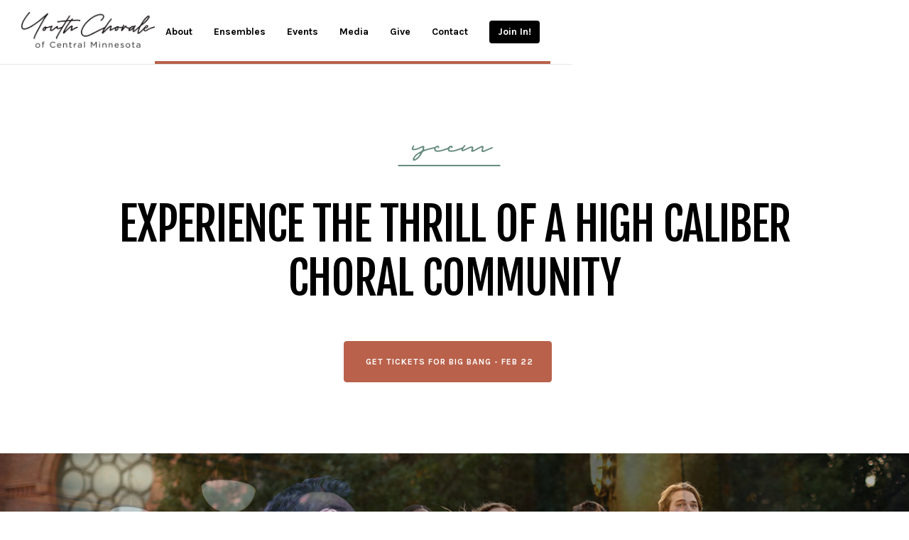

--- FILE ---
content_type: text/html
request_url: https://www.youthchorale.org/special/singer-recommendation
body_size: 3645
content:
<!DOCTYPE html><!-- Last Published: Wed Jan 07 2026 22:58:58 GMT+0000 (Coordinated Universal Time) --><html data-wf-domain="www.youthchorale.org" data-wf-page="5d2e13fab4a76d7df83d061d" data-wf-site="5c7d466bd99ee542ae8b27dc" data-wf-collection="5d2e13fab4a76d53713d061c" data-wf-item-slug="singer-recommendation"><head><meta charset="utf-8"/><title>Youth Chorale of Central Minnesota</title><meta content="width=device-width, initial-scale=1" name="viewport"/><link href="https://cdn.prod.website-files.com/5c7d466bd99ee542ae8b27dc/css/youthchorale.shared.315f78d1e.min.css" rel="stylesheet" type="text/css" integrity="sha384-MV940e5fhwfcEtXx8s8Axkr5j1clqd0JiNegcUvZuQ/aGuRh5cy078GqgJaa4Xdu" crossorigin="anonymous"/><link href="https://fonts.googleapis.com" rel="preconnect"/><link href="https://fonts.gstatic.com" rel="preconnect" crossorigin="anonymous"/><script src="https://ajax.googleapis.com/ajax/libs/webfont/1.6.26/webfont.js" type="text/javascript"></script><script type="text/javascript">WebFont.load({  google: {    families: ["Karla:regular,italic,700,700italic","Fjalla One:regular"]  }});</script><script type="text/javascript">!function(o,c){var n=c.documentElement,t=" w-mod-";n.className+=t+"js",("ontouchstart"in o||o.DocumentTouch&&c instanceof DocumentTouch)&&(n.className+=t+"touch")}(window,document);</script><link href="https://cdn.prod.website-files.com/5c7d466bd99ee542ae8b27dc/5cae155a3eb34f6cfa04253d_favicon.png" rel="shortcut icon" type="image/x-icon"/><link href="https://cdn.prod.website-files.com/5c7d466bd99ee542ae8b27dc/5cae150f7d5c5d74970f83cf_webclip.png" rel="apple-touch-icon"/><script async="" src="https://www.googletagmanager.com/gtag/js?id=UA-141900409-1"></script><script type="text/javascript">window.dataLayer = window.dataLayer || [];function gtag(){dataLayer.push(arguments);}gtag('js', new Date());gtag('config', 'UA-141900409-1', {'anonymize_ip': false});</script><script src="https://www.google.com/recaptcha/api.js" type="text/javascript"></script><style>
  body {
  -moz-font-feature-settings: "liga" on;
  -moz-osx-font-smoothing: grayscale;
  -webkit-font-smoothing: antialiased;
  font-feature-settings: "liga" on;
  text-rendering: optimizeLegibility;
}
</style></head><body><div class="password w-embed w-script"><head>
<script>
/*YES */
var password = "sing4life";
if(prompt("Enter password:", "") !== password) window.location = "/";
/*YES */
</script>
</head></div><div data-collapse="medium" data-animation="default" data-duration="400" data-easing="ease" data-easing2="ease" role="banner" class="navigation relative landing-page w-nav"><div class="navigation-container justify-center"><a href="/" class="logo w-inline-block"><img src="https://cdn.prod.website-files.com/5c366cb0f7e384fbf55af450/5c37877d34982255bb4976dd_Asset%201.png" width="188" alt="" class="logo-image"/></a></div></div><div class="fixed-background"><div style="background-image:none" class="background-image-blur w-condition-invisible"></div><div class="tint w-condition-invisible"></div></div><div class="individual-program"><div class="landing-page-container _1400"><div id="maincontent" class="individual-program-card"><div tabindex="0" class="banner-video w-condition-invisible w-dyn-bind-empty w-video w-embed"></div><div style="background-image:none" class="program-banner-image w-condition-invisible"></div><main class="main-content program-content"><h1 tabindex="0">Singer Recommendation</h1><div tabindex="0" class="rich-text w-richtext"><p>Dear High School/Middle School Director: </p><p>Please fill out this recommendation form for any prospective <em>new </em>singer (returning singers do not need a recommendation). </p><p>‍</p><p>If you using a mobile device, <a href="https://docs.google.com/forms/d/e/1FAIpQLSewEfw2cb9MZFXXVOFBl33l1BGeEfO0V5KFE74a_dHqfnFDKg/viewform?usp=sf_link">please use this link</a>.</p><p>‍</p><div class="w-embed w-iframe"><iframe src="https://docs.google.com/forms/d/e/1FAIpQLSewEfw2cb9MZFXXVOFBl33l1BGeEfO0V5KFE74a_dHqfnFDKg/viewform?embedded=true" width="760" height="2631" frameborder="0" marginheight="0" marginwidth="0">Loading…</iframe></div><p>‍</p></div></main><section tabindex="0" class="sidebar program-sidebar w-condition-invisible"><div class="spacer-2 _16"></div><div class="w-dyn-bind-empty w-richtext"></div><a href="https://docs.google.com/forms/d/e/1FAIpQLSeuRfmExYH7HPNjMGyAqq2S-8Z6EX9JcScw-6j7wsEqcRNpUA/viewform?usp=sharing" class="button-3 register-button w-dyn-bind-empty w-button"></a><div class="sidebar-content-2 w-dyn-bind-empty w-richtext"></div><a href="#" class="button-3 register-button w-dyn-bind-empty w-button"></a></section></div></div></div><div class="footer"><div class="container-footer"><div class="footer-links-container"><div class="footer-links"><div class="footer-title-text">Navigation</div><div class="footer-links-inner"><a href="/about" class="nav-link white">About</a><a href="/ensembles" class="nav-link white">Ensembles</a><a href="/events" class="nav-link white">Events</a><a href="/media" class="nav-link white">Media</a><a href="/give" class="nav-link white">Give</a><a href="/contact" class="nav-link white">Contact</a><a href="https://members.yccm.org" target="_blank" class="nav-link white">Members</a><a href="/join" class="nav-link white">Join In!</a></div><div class="spacer _40"></div><div class="footer-title-text">Connect with us</div><div class="footer-links-inner"><a href="https://www.instagram.com/youthchorale/" target="_blank" class="nav-link white">Instagram</a><a href="https://www.facebook.com/youthchorale" target="_blank" class="nav-link white">Facebook</a><a href="https://www.youtube.com/user/YouthChoraleMN" target="_blank" class="nav-link white">YouTube</a></div></div><div class="footer-links connect"><div class="footer-title-text">Listen to YCCM</div><div class="footer-links-inner"><a href="https://open.spotify.com/artist/6EXGVCCu6p2Y3ymyF5kewK" target="_blank" class="nav-link white">Spotify</a><a href="https://music.apple.com/us/artist/youth-chorale-of-central-minnesota/274902327" target="_blank" class="nav-link white">Apple Music</a><a href="https://music.youtube.com/channel/UCbMEYcuP2sIBlrgogJLBpJg" target="_blank" class="nav-link white">YouTube Music</a><a href="https://music.amazon.com/artists/B006XA6JVK/youth-chorale-of-central-minnesota" target="_blank" class="nav-link white">Amazon Music</a></div><div class="spacer _40"></div><div class="footer-title-text">Subscribe to Email Updates</div><div class="form-block w-form"><form id="wf-form-Email-Updates-Request-Form" name="wf-form-Email-Updates-Request-Form" data-name="Email Updates Request Form" action="https://youthchorale.us9.list-manage.com/subscribe/post?u=76956ede4fbc0f995253318ea&amp;amp;id=6a19aba4a7" method="post" class="form-wrapper" data-wf-page-id="5d2e13fab4a76d7df83d061d" data-wf-element-id="190e697a-0bc0-0823-8fe0-3b7d324eaad1"><div class="form"><input class="text-field w-input" maxlength="256" name="Email" data-name="Email" placeholder="Email address" type="email" id="Email-4" required=""/></div><div class="recaptcha"><div data-sitekey="6LdojPYZAAAAACb3bEo2cSDbR8meP9IZMOPRMVhA" class="w-form-formrecaptcha recaptcha-2 g-recaptcha g-recaptcha-error g-recaptcha-disabled"></div></div><input type="submit" data-wait="Please wait..." class="submit-button background-orange w-button" value="Get Updates"/></form><div class="w-form-done"><div>Thank you! We&#x27;ll keep you updated with the latest : )</div></div><div class="w-form-fail"><div>Oops! Something went wrong while submitting the form.</div></div></div></div><div class="footer-links"><div class="footer-title-text">Contact</div><p class="footer-text">Paramount Arts District<br/>913 West St. Germain Street<br/>St. Cloud, MN 56301<br/>‍<br/>320-281-9226<br/></p><div class="spacer _30"></div><div class="footer-title-text">Our Sponsors</div><p class="footer-text"><strong>‍</strong><em>This organization is funded, in part, by the voters of Minnesota through a grant from the Central Minnesota Arts Board, thanks to a legislative appropriation from the arts and cultural heritage fund.<br/><br/></em><a href="https://www.centralmnartsboard.org/" target="_blank"><em>‍</em>CMAB Central Minnesota Arts Board</a><br/><br/><a href="https://www.legacy.mn.gov/about-funds" target="_blank">Clean Water Land &amp; Legacy Amendment</a><br/></p></div></div></div></div><script src="https://d3e54v103j8qbb.cloudfront.net/js/jquery-3.5.1.min.dc5e7f18c8.js?site=5c7d466bd99ee542ae8b27dc" type="text/javascript" integrity="sha256-9/aliU8dGd2tb6OSsuzixeV4y/faTqgFtohetphbbj0=" crossorigin="anonymous"></script><script src="https://cdn.prod.website-files.com/5c7d466bd99ee542ae8b27dc/js/youthchorale.schunk.36b8fb49256177c8.js" type="text/javascript" integrity="sha384-4abIlA5/v7XaW1HMXKBgnUuhnjBYJ/Z9C1OSg4OhmVw9O3QeHJ/qJqFBERCDPv7G" crossorigin="anonymous"></script><script src="https://cdn.prod.website-files.com/5c7d466bd99ee542ae8b27dc/js/youthchorale.schunk.2d94dbb2e14c9b4a.js" type="text/javascript" integrity="sha384-qxdL9r6Jq5MLoFGKwY2Wjdf6jUpJqG4x3prAIg4lTSJtrNmpCGxyWtyRt8F1W6fC" crossorigin="anonymous"></script><script src="https://cdn.prod.website-files.com/5c7d466bd99ee542ae8b27dc/js/youthchorale.e3502c33.ad4d5c6532bedee7.js" type="text/javascript" integrity="sha384-2XIN+G2O7C/J95zHwtwH8QlPtPFN53Y98CESNx1EYpFnpuzrcZX3Zm38+3rF+pq+" crossorigin="anonymous"></script></body></html>

--- FILE ---
content_type: text/html
request_url: https://www.youthchorale.org/
body_size: 5071
content:
<!DOCTYPE html><!-- Last Published: Wed Jan 07 2026 22:58:58 GMT+0000 (Coordinated Universal Time) --><html data-wf-domain="www.youthchorale.org" data-wf-page="5c7d466cd99ee50ab38b27ea" data-wf-site="5c7d466bd99ee542ae8b27dc"><head><meta charset="utf-8"/><title>YCCM | Youth Chorale of Central Minnesota</title><meta content="The Youth Chorale of Central Minnesota consists of students, ages 11-18, from around Central Minnesota. Singers in high school rehearse on Sunday evenings on the campus of St. John&#x27;s University in Collegeville, Minn. Singers in elementary and middle school rehearse on Monday evenings at Sauk Rapids-Rice Middle School. Coming from area high school programs and the St. John&#x27;s Boys&#x27; Choir, singers in YCCM provide a level of artistic merit that delights arts patrons in Central Minnesota." name="description"/><meta content="YCCM | Youth Chorale of Central Minnesota" property="og:title"/><meta content="The Youth Chorale of Central Minnesota consists of students, ages 11-18, from around Central Minnesota. Singers in high school rehearse on Sunday evenings on the campus of St. John&#x27;s University in Collegeville, Minn. Singers in elementary and middle school rehearse on Monday evenings at Sauk Rapids-Rice Middle School. Coming from area high school programs and the St. John&#x27;s Boys&#x27; Choir, singers in YCCM provide a level of artistic merit that delights arts patrons in Central Minnesota." property="og:description"/><meta content="YCCM | Youth Chorale of Central Minnesota" property="twitter:title"/><meta content="The Youth Chorale of Central Minnesota consists of students, ages 11-18, from around Central Minnesota. Singers in high school rehearse on Sunday evenings on the campus of St. John&#x27;s University in Collegeville, Minn. Singers in elementary and middle school rehearse on Monday evenings at Sauk Rapids-Rice Middle School. Coming from area high school programs and the St. John&#x27;s Boys&#x27; Choir, singers in YCCM provide a level of artistic merit that delights arts patrons in Central Minnesota." property="twitter:description"/><meta property="og:type" content="website"/><meta content="summary_large_image" name="twitter:card"/><meta content="width=device-width, initial-scale=1" name="viewport"/><link href="https://cdn.prod.website-files.com/5c7d466bd99ee542ae8b27dc/css/youthchorale.shared.315f78d1e.min.css" rel="stylesheet" type="text/css" integrity="sha384-MV940e5fhwfcEtXx8s8Axkr5j1clqd0JiNegcUvZuQ/aGuRh5cy078GqgJaa4Xdu" crossorigin="anonymous"/><link href="https://fonts.googleapis.com" rel="preconnect"/><link href="https://fonts.gstatic.com" rel="preconnect" crossorigin="anonymous"/><script src="https://ajax.googleapis.com/ajax/libs/webfont/1.6.26/webfont.js" type="text/javascript"></script><script type="text/javascript">WebFont.load({  google: {    families: ["Karla:regular,italic,700,700italic","Fjalla One:regular"]  }});</script><script type="text/javascript">!function(o,c){var n=c.documentElement,t=" w-mod-";n.className+=t+"js",("ontouchstart"in o||o.DocumentTouch&&c instanceof DocumentTouch)&&(n.className+=t+"touch")}(window,document);</script><link href="https://cdn.prod.website-files.com/5c7d466bd99ee542ae8b27dc/5cae155a3eb34f6cfa04253d_favicon.png" rel="shortcut icon" type="image/x-icon"/><link href="https://cdn.prod.website-files.com/5c7d466bd99ee542ae8b27dc/5cae150f7d5c5d74970f83cf_webclip.png" rel="apple-touch-icon"/><script async="" src="https://www.googletagmanager.com/gtag/js?id=UA-141900409-1"></script><script type="text/javascript">window.dataLayer = window.dataLayer || [];function gtag(){dataLayer.push(arguments);}gtag('js', new Date());gtag('config', 'UA-141900409-1', {'anonymize_ip': false});</script><script src="https://www.google.com/recaptcha/api.js" type="text/javascript"></script><style>
  body {
  -moz-font-feature-settings: "liga" on;
  -moz-osx-font-smoothing: grayscale;
  -webkit-font-smoothing: antialiased;
  font-feature-settings: "liga" on;
  text-rendering: optimizeLegibility;
}
</style></head><body><div data-collapse="medium" data-animation="default" data-duration="400" data-easing="ease" data-easing2="ease" role="banner" class="navbar w-nav"><div class="w-dyn-list"><div role="list" class="w-dyn-items"><div role="listitem" class="w-dyn-item"><div class="alert-banner w-condition-invisible"><a href="#" class="alert-link-block w-inline-block"></a><div class="alert-text">Rehearsal for 1/20/2025 Canceled!</div></div></div></div></div><div class="navigation"><div class="navigation-container"><a href="/" aria-current="page" class="logo w-inline-block w--current"><img src="https://cdn.prod.website-files.com/5c366cb0f7e384fbf55af450/5c37877d34982255bb4976dd_Asset%201.png" width="188" alt="" class="logo-image"/></a><nav role="navigation" class="nav w-nav-menu"><a href="/about" class="navigation-link w-inline-block"><div class="navigation-link-text">About</div><div class="navigation-hover"></div></a><a href="/ensembles" class="navigation-link w-inline-block"><div class="navigation-link-text">Ensembles</div><div class="navigation-hover"></div></a><a href="/events" class="navigation-link w-inline-block"><div class="navigation-link-text">Events</div><div class="navigation-hover"></div></a><a href="/media" class="navigation-link w-inline-block"><div class="navigation-link-text">Media</div><div class="navigation-hover"></div></a><a href="/give" class="navigation-link w-inline-block"><div class="navigation-link-text">Give</div><div class="navigation-hover"></div></a><a href="/contact" class="navigation-link w-inline-block"><div class="navigation-link-text">Contact</div><div class="navigation-hover"></div></a><a href="/join" class="navigation-link w-inline-block"><div class="navigation-link-text cta">Join In!</div><div class="navigation-hover"></div></a></nav><div class="menu-button w-nav-button"><div class="icon-2 w-icon-nav-menu"></div></div></div></div></div><div class="about-top"><div class="container"><div class="header-text"><h2 class="h2-portrait yccm">yccm</h2><h1>Experience the Thrill of A high caliber choral community<br/></h1><a href="https://paramountarts.org/event/yccms-big-bang-fundraiser/" rel="https://www.simpletix.com/e/yccm-friends-choral-festival-tickets-211866" class="button inline-button strong w-button">get tickets for Big Bang - Feb 22</a></div></div></div><div class="header slideshow-header"><div data-delay="3500" data-animation="fade" class="slideshow w-slider" data-autoplay="true" data-easing="ease" data-hide-arrows="false" data-disable-swipe="false" data-autoplay-limit="0" data-nav-spacing="3" data-duration="2000" data-infinite="true"><div class="w-slider-mask"><div class="slide-1 w-slide"></div><div class="slide-2 w-slide"></div><div class="slide-3 w-slide"></div></div><div class="display-none w-slider-arrow-left"><div class="w-icon-slider-left"></div></div><div class="display-none w-slider-arrow-right"><div class="w-icon-slider-right"></div></div><div class="display-none w-slider-nav w-round"></div></div></div><div class="flex-content background-light"><div class="container cc-center"><div class="text-container _50"><h2>Top-level performances. <br/>Down-to-earth community.</h2><div class="w-richtext"><p>Are you a young singer aiming to sing at a premiere level for the widest possible audience? Join a community of singers who are passionately pursing increasing skill together. Perform concerts, record in-studio, pioneer newly commissioned works, engage with the local music scene, and forge lasting friendships.</p></div><a href="/about" class="link-block w-inline-block"><div class="link">Learn more About YCCM ›</div></a></div><img src="https://cdn.prod.website-files.com/5c7d466bd99ee542ae8b27dc/6733a7bf80615cb24d139978_WebSq_e091524%20YCCM%20Day%202%20Candids%20448.jpg" width="241" sizes="(max-width: 479px) 100vw, 241px" srcset="https://cdn.prod.website-files.com/5c7d466bd99ee542ae8b27dc/6733a7bf80615cb24d139978_WebSq_e091524%20YCCM%20Day%202%20Candids%20448-p-500.jpg 500w, https://cdn.prod.website-files.com/5c7d466bd99ee542ae8b27dc/6733a7bf80615cb24d139978_WebSq_e091524%20YCCM%20Day%202%20Candids%20448-p-800.jpg 800w, https://cdn.prod.website-files.com/5c7d466bd99ee542ae8b27dc/6733a7bf80615cb24d139978_WebSq_e091524%20YCCM%20Day%202%20Candids%20448-p-1080.jpg 1080w, https://cdn.prod.website-files.com/5c7d466bd99ee542ae8b27dc/6733a7bf80615cb24d139978_WebSq_e091524%20YCCM%20Day%202%20Candids%20448.jpg 1085w" alt="" class="editorial-image _50"/></div></div><div class="events-section display-none"><div class="container"><div class="section-title-big">Upcoming Events</div><div class="posts-wrapper"><div class="posts-collection-list-wrapper w-dyn-list"><div role="list" class="posts-collection-list w-dyn-items w-row"><div role="listitem" class="events-item w-dyn-item w-col w-col-4"><a style="background-image:url(&quot;https://cdn.prod.website-files.com/5c7d466cd99ee5276c8b27f4/67c0a2b2b624822aed1991b6_091524%20YCCM%20Day%202%20Candids%20552.JPG&quot;)" href="/join/audition-for-yccm" class="posts-image w-inline-block"></a><div class="post-info-text"><a href="/join/audition-for-yccm" class="post-title w-inline-block"><h3 class="h3-post">Audition for YCCM!</h3><h5 class="h5-post w-dyn-bind-empty"></h5><h5 class="h5-post">By Appointment</h5></a></div></div><div role="listitem" class="events-item w-dyn-item w-col w-col-4"><a style="background-image:url(&quot;https://cdn.prod.website-files.com/5c7d466cd99ee5276c8b27f4/6966b31687edca328fac8fa6_PreludeChoir_FBIG.jpg&quot;)" href="/join/prelude-choir" class="posts-image w-inline-block"></a><div class="post-info-text"><a href="/join/prelude-choir" class="post-title w-inline-block"><h3 class="h3-post">Prelude Choir</h3><h5 class="h5-post">Mondays from 6-7:30PM, Feb. 2 - Mar. 16; Performance Mar. 17</h5><h5 class="h5-post">Sartell Middle School</h5></a></div></div><div role="listitem" class="events-item w-dyn-item w-col w-col-4"><a style="background-image:url(&quot;https://cdn.prod.website-files.com/5c7d466cd99ee5276c8b27f4/693b2a12098681de59c4bbd0_26_04_23_ResoundingVoices_Tx7.jpg&quot;)" href="/join/resounding-voices-memory-choir" class="posts-image w-inline-block"></a><div class="post-info-text"><a href="/join/resounding-voices-memory-choir" class="post-title w-inline-block"><h3 class="h3-post">Resounding Voices Memory Choir</h3><h5 class="h5-post">Thursdays from 10-11:30AM, Jan. 29-Apr 23.</h5><h5 class="h5-post">Bethlehem Lutheran Church</h5></a></div></div></div></div><div class="spacer _40"></div><a href="/join" class="button w-button">view all Events ›</a></div></div></div><div class="fixed"></div><div class="separator"><div class="separator-container"><div class="line-color"></div></div></div><div class="news-section display-none"><div class="container"><div class="section-title-big">Latest News &amp; Stories</div><div class="posts-wrapper"><div class="posts-collection-list-wrapper w-dyn-list"><div role="list" class="posts-collection-list w-dyn-items w-row"><div role="listitem" class="_2-collection-item w-dyn-item w-col w-col-6"><a style="background-image:url(&quot;https://cdn.prod.website-files.com/5c7d466cd99ee5276c8b27f4/638be5be173eea86a5d7e752_BDI_0023.jpg&quot;)" href="/posts/alumni-all-is-well" class="posts-image news-image w-inline-block"></a><div class="post-info-text"><a href="/category/news" class="category-link">News</a><a href="/posts/alumni-all-is-well" class="post-title w-inline-block"><h3 class="h3-news-stories">Alumni @ All Is Well</h3></a></div></div><div role="listitem" class="_2-collection-item w-dyn-item w-col w-col-6"><a style="background-image:url(&quot;https://cdn.prod.website-files.com/5c7d466cd99ee5276c8b27f4/60c906eaa7b2b575193285b8_Results%202.jpg&quot;)" href="/posts/auditionresults-2021" class="posts-image news-image w-inline-block"></a><div class="post-info-text"><a href="/category/news" class="category-link">News</a><a href="/posts/auditionresults-2021" class="post-title w-inline-block"><h3 class="h3-news-stories">Audition Results are in!</h3></a></div></div></div></div><div class="spacer _40"></div><a href="/news-stories" class="button w-button">view all News &amp; Stories ›</a></div></div></div><div class="footer"><div class="container-footer"><div class="footer-links-container"><div class="footer-links"><div class="footer-title-text">Navigation</div><div class="footer-links-inner"><a href="/about" class="nav-link white">About</a><a href="/ensembles" class="nav-link white">Ensembles</a><a href="/events" class="nav-link white">Events</a><a href="/media" class="nav-link white">Media</a><a href="/give" class="nav-link white">Give</a><a href="/contact" class="nav-link white">Contact</a><a href="https://members.yccm.org" target="_blank" class="nav-link white">Members</a><a href="/join" class="nav-link white">Join In!</a></div><div class="spacer _40"></div><div class="footer-title-text">Connect with us</div><div class="footer-links-inner"><a href="https://www.instagram.com/youthchorale/" target="_blank" class="nav-link white">Instagram</a><a href="https://www.facebook.com/youthchorale" target="_blank" class="nav-link white">Facebook</a><a href="https://www.youtube.com/user/YouthChoraleMN" target="_blank" class="nav-link white">YouTube</a></div></div><div class="footer-links connect"><div class="footer-title-text">Listen to YCCM</div><div class="footer-links-inner"><a href="https://open.spotify.com/artist/6EXGVCCu6p2Y3ymyF5kewK" target="_blank" class="nav-link white">Spotify</a><a href="https://music.apple.com/us/artist/youth-chorale-of-central-minnesota/274902327" target="_blank" class="nav-link white">Apple Music</a><a href="https://music.youtube.com/channel/UCbMEYcuP2sIBlrgogJLBpJg" target="_blank" class="nav-link white">YouTube Music</a><a href="https://music.amazon.com/artists/B006XA6JVK/youth-chorale-of-central-minnesota" target="_blank" class="nav-link white">Amazon Music</a></div><div class="spacer _40"></div><div class="footer-title-text">Subscribe to Email Updates</div><div class="form-block w-form"><form id="wf-form-Email-Updates-Request-Form" name="wf-form-Email-Updates-Request-Form" data-name="Email Updates Request Form" action="https://youthchorale.us9.list-manage.com/subscribe/post?u=76956ede4fbc0f995253318ea&amp;amp;id=6a19aba4a7" method="post" class="form-wrapper" data-wf-page-id="5c7d466cd99ee50ab38b27ea" data-wf-element-id="190e697a-0bc0-0823-8fe0-3b7d324eaad1"><div class="form"><input class="text-field w-input" maxlength="256" name="Email" data-name="Email" placeholder="Email address" type="email" id="Email-4" required=""/></div><div class="recaptcha"><div data-sitekey="6LdojPYZAAAAACb3bEo2cSDbR8meP9IZMOPRMVhA" class="w-form-formrecaptcha recaptcha-2 g-recaptcha g-recaptcha-error g-recaptcha-disabled"></div></div><input type="submit" data-wait="Please wait..." class="submit-button background-orange w-button" value="Get Updates"/></form><div class="w-form-done"><div>Thank you! We&#x27;ll keep you updated with the latest : )</div></div><div class="w-form-fail"><div>Oops! Something went wrong while submitting the form.</div></div></div></div><div class="footer-links"><div class="footer-title-text">Contact</div><p class="footer-text">Paramount Arts District<br/>913 West St. Germain Street<br/>St. Cloud, MN 56301<br/>‍<br/>320-281-9226<br/></p><div class="spacer _30"></div><div class="footer-title-text">Our Sponsors</div><p class="footer-text"><strong>‍</strong><em>This organization is funded, in part, by the voters of Minnesota through a grant from the Central Minnesota Arts Board, thanks to a legislative appropriation from the arts and cultural heritage fund.<br/><br/></em><a href="https://www.centralmnartsboard.org/" target="_blank"><em>‍</em>CMAB Central Minnesota Arts Board</a><br/><br/><a href="https://www.legacy.mn.gov/about-funds" target="_blank">Clean Water Land &amp; Legacy Amendment</a><br/></p></div></div></div></div><script src="https://d3e54v103j8qbb.cloudfront.net/js/jquery-3.5.1.min.dc5e7f18c8.js?site=5c7d466bd99ee542ae8b27dc" type="text/javascript" integrity="sha256-9/aliU8dGd2tb6OSsuzixeV4y/faTqgFtohetphbbj0=" crossorigin="anonymous"></script><script src="https://cdn.prod.website-files.com/5c7d466bd99ee542ae8b27dc/js/youthchorale.schunk.36b8fb49256177c8.js" type="text/javascript" integrity="sha384-4abIlA5/v7XaW1HMXKBgnUuhnjBYJ/Z9C1OSg4OhmVw9O3QeHJ/qJqFBERCDPv7G" crossorigin="anonymous"></script><script src="https://cdn.prod.website-files.com/5c7d466bd99ee542ae8b27dc/js/youthchorale.schunk.2d94dbb2e14c9b4a.js" type="text/javascript" integrity="sha384-qxdL9r6Jq5MLoFGKwY2Wjdf6jUpJqG4x3prAIg4lTSJtrNmpCGxyWtyRt8F1W6fC" crossorigin="anonymous"></script><script src="https://cdn.prod.website-files.com/5c7d466bd99ee542ae8b27dc/js/youthchorale.476f7431.6e65208ac35c2151.js" type="text/javascript" integrity="sha384-1pNSDAgChyOmfU3k7QsbNVSUGwb21niTYm87tpiqyTn5Xqx7Y3jl7DbI5iBT/7qI" crossorigin="anonymous"></script></body></html>

--- FILE ---
content_type: text/html; charset=utf-8
request_url: https://www.google.com/recaptcha/api2/anchor?ar=1&k=6LdojPYZAAAAACb3bEo2cSDbR8meP9IZMOPRMVhA&co=aHR0cHM6Ly93d3cueW91dGhjaG9yYWxlLm9yZzo0NDM.&hl=en&v=PoyoqOPhxBO7pBk68S4YbpHZ&size=normal&anchor-ms=20000&execute-ms=30000&cb=79w4e1wmwcfv
body_size: 49228
content:
<!DOCTYPE HTML><html dir="ltr" lang="en"><head><meta http-equiv="Content-Type" content="text/html; charset=UTF-8">
<meta http-equiv="X-UA-Compatible" content="IE=edge">
<title>reCAPTCHA</title>
<style type="text/css">
/* cyrillic-ext */
@font-face {
  font-family: 'Roboto';
  font-style: normal;
  font-weight: 400;
  font-stretch: 100%;
  src: url(//fonts.gstatic.com/s/roboto/v48/KFO7CnqEu92Fr1ME7kSn66aGLdTylUAMa3GUBHMdazTgWw.woff2) format('woff2');
  unicode-range: U+0460-052F, U+1C80-1C8A, U+20B4, U+2DE0-2DFF, U+A640-A69F, U+FE2E-FE2F;
}
/* cyrillic */
@font-face {
  font-family: 'Roboto';
  font-style: normal;
  font-weight: 400;
  font-stretch: 100%;
  src: url(//fonts.gstatic.com/s/roboto/v48/KFO7CnqEu92Fr1ME7kSn66aGLdTylUAMa3iUBHMdazTgWw.woff2) format('woff2');
  unicode-range: U+0301, U+0400-045F, U+0490-0491, U+04B0-04B1, U+2116;
}
/* greek-ext */
@font-face {
  font-family: 'Roboto';
  font-style: normal;
  font-weight: 400;
  font-stretch: 100%;
  src: url(//fonts.gstatic.com/s/roboto/v48/KFO7CnqEu92Fr1ME7kSn66aGLdTylUAMa3CUBHMdazTgWw.woff2) format('woff2');
  unicode-range: U+1F00-1FFF;
}
/* greek */
@font-face {
  font-family: 'Roboto';
  font-style: normal;
  font-weight: 400;
  font-stretch: 100%;
  src: url(//fonts.gstatic.com/s/roboto/v48/KFO7CnqEu92Fr1ME7kSn66aGLdTylUAMa3-UBHMdazTgWw.woff2) format('woff2');
  unicode-range: U+0370-0377, U+037A-037F, U+0384-038A, U+038C, U+038E-03A1, U+03A3-03FF;
}
/* math */
@font-face {
  font-family: 'Roboto';
  font-style: normal;
  font-weight: 400;
  font-stretch: 100%;
  src: url(//fonts.gstatic.com/s/roboto/v48/KFO7CnqEu92Fr1ME7kSn66aGLdTylUAMawCUBHMdazTgWw.woff2) format('woff2');
  unicode-range: U+0302-0303, U+0305, U+0307-0308, U+0310, U+0312, U+0315, U+031A, U+0326-0327, U+032C, U+032F-0330, U+0332-0333, U+0338, U+033A, U+0346, U+034D, U+0391-03A1, U+03A3-03A9, U+03B1-03C9, U+03D1, U+03D5-03D6, U+03F0-03F1, U+03F4-03F5, U+2016-2017, U+2034-2038, U+203C, U+2040, U+2043, U+2047, U+2050, U+2057, U+205F, U+2070-2071, U+2074-208E, U+2090-209C, U+20D0-20DC, U+20E1, U+20E5-20EF, U+2100-2112, U+2114-2115, U+2117-2121, U+2123-214F, U+2190, U+2192, U+2194-21AE, U+21B0-21E5, U+21F1-21F2, U+21F4-2211, U+2213-2214, U+2216-22FF, U+2308-230B, U+2310, U+2319, U+231C-2321, U+2336-237A, U+237C, U+2395, U+239B-23B7, U+23D0, U+23DC-23E1, U+2474-2475, U+25AF, U+25B3, U+25B7, U+25BD, U+25C1, U+25CA, U+25CC, U+25FB, U+266D-266F, U+27C0-27FF, U+2900-2AFF, U+2B0E-2B11, U+2B30-2B4C, U+2BFE, U+3030, U+FF5B, U+FF5D, U+1D400-1D7FF, U+1EE00-1EEFF;
}
/* symbols */
@font-face {
  font-family: 'Roboto';
  font-style: normal;
  font-weight: 400;
  font-stretch: 100%;
  src: url(//fonts.gstatic.com/s/roboto/v48/KFO7CnqEu92Fr1ME7kSn66aGLdTylUAMaxKUBHMdazTgWw.woff2) format('woff2');
  unicode-range: U+0001-000C, U+000E-001F, U+007F-009F, U+20DD-20E0, U+20E2-20E4, U+2150-218F, U+2190, U+2192, U+2194-2199, U+21AF, U+21E6-21F0, U+21F3, U+2218-2219, U+2299, U+22C4-22C6, U+2300-243F, U+2440-244A, U+2460-24FF, U+25A0-27BF, U+2800-28FF, U+2921-2922, U+2981, U+29BF, U+29EB, U+2B00-2BFF, U+4DC0-4DFF, U+FFF9-FFFB, U+10140-1018E, U+10190-1019C, U+101A0, U+101D0-101FD, U+102E0-102FB, U+10E60-10E7E, U+1D2C0-1D2D3, U+1D2E0-1D37F, U+1F000-1F0FF, U+1F100-1F1AD, U+1F1E6-1F1FF, U+1F30D-1F30F, U+1F315, U+1F31C, U+1F31E, U+1F320-1F32C, U+1F336, U+1F378, U+1F37D, U+1F382, U+1F393-1F39F, U+1F3A7-1F3A8, U+1F3AC-1F3AF, U+1F3C2, U+1F3C4-1F3C6, U+1F3CA-1F3CE, U+1F3D4-1F3E0, U+1F3ED, U+1F3F1-1F3F3, U+1F3F5-1F3F7, U+1F408, U+1F415, U+1F41F, U+1F426, U+1F43F, U+1F441-1F442, U+1F444, U+1F446-1F449, U+1F44C-1F44E, U+1F453, U+1F46A, U+1F47D, U+1F4A3, U+1F4B0, U+1F4B3, U+1F4B9, U+1F4BB, U+1F4BF, U+1F4C8-1F4CB, U+1F4D6, U+1F4DA, U+1F4DF, U+1F4E3-1F4E6, U+1F4EA-1F4ED, U+1F4F7, U+1F4F9-1F4FB, U+1F4FD-1F4FE, U+1F503, U+1F507-1F50B, U+1F50D, U+1F512-1F513, U+1F53E-1F54A, U+1F54F-1F5FA, U+1F610, U+1F650-1F67F, U+1F687, U+1F68D, U+1F691, U+1F694, U+1F698, U+1F6AD, U+1F6B2, U+1F6B9-1F6BA, U+1F6BC, U+1F6C6-1F6CF, U+1F6D3-1F6D7, U+1F6E0-1F6EA, U+1F6F0-1F6F3, U+1F6F7-1F6FC, U+1F700-1F7FF, U+1F800-1F80B, U+1F810-1F847, U+1F850-1F859, U+1F860-1F887, U+1F890-1F8AD, U+1F8B0-1F8BB, U+1F8C0-1F8C1, U+1F900-1F90B, U+1F93B, U+1F946, U+1F984, U+1F996, U+1F9E9, U+1FA00-1FA6F, U+1FA70-1FA7C, U+1FA80-1FA89, U+1FA8F-1FAC6, U+1FACE-1FADC, U+1FADF-1FAE9, U+1FAF0-1FAF8, U+1FB00-1FBFF;
}
/* vietnamese */
@font-face {
  font-family: 'Roboto';
  font-style: normal;
  font-weight: 400;
  font-stretch: 100%;
  src: url(//fonts.gstatic.com/s/roboto/v48/KFO7CnqEu92Fr1ME7kSn66aGLdTylUAMa3OUBHMdazTgWw.woff2) format('woff2');
  unicode-range: U+0102-0103, U+0110-0111, U+0128-0129, U+0168-0169, U+01A0-01A1, U+01AF-01B0, U+0300-0301, U+0303-0304, U+0308-0309, U+0323, U+0329, U+1EA0-1EF9, U+20AB;
}
/* latin-ext */
@font-face {
  font-family: 'Roboto';
  font-style: normal;
  font-weight: 400;
  font-stretch: 100%;
  src: url(//fonts.gstatic.com/s/roboto/v48/KFO7CnqEu92Fr1ME7kSn66aGLdTylUAMa3KUBHMdazTgWw.woff2) format('woff2');
  unicode-range: U+0100-02BA, U+02BD-02C5, U+02C7-02CC, U+02CE-02D7, U+02DD-02FF, U+0304, U+0308, U+0329, U+1D00-1DBF, U+1E00-1E9F, U+1EF2-1EFF, U+2020, U+20A0-20AB, U+20AD-20C0, U+2113, U+2C60-2C7F, U+A720-A7FF;
}
/* latin */
@font-face {
  font-family: 'Roboto';
  font-style: normal;
  font-weight: 400;
  font-stretch: 100%;
  src: url(//fonts.gstatic.com/s/roboto/v48/KFO7CnqEu92Fr1ME7kSn66aGLdTylUAMa3yUBHMdazQ.woff2) format('woff2');
  unicode-range: U+0000-00FF, U+0131, U+0152-0153, U+02BB-02BC, U+02C6, U+02DA, U+02DC, U+0304, U+0308, U+0329, U+2000-206F, U+20AC, U+2122, U+2191, U+2193, U+2212, U+2215, U+FEFF, U+FFFD;
}
/* cyrillic-ext */
@font-face {
  font-family: 'Roboto';
  font-style: normal;
  font-weight: 500;
  font-stretch: 100%;
  src: url(//fonts.gstatic.com/s/roboto/v48/KFO7CnqEu92Fr1ME7kSn66aGLdTylUAMa3GUBHMdazTgWw.woff2) format('woff2');
  unicode-range: U+0460-052F, U+1C80-1C8A, U+20B4, U+2DE0-2DFF, U+A640-A69F, U+FE2E-FE2F;
}
/* cyrillic */
@font-face {
  font-family: 'Roboto';
  font-style: normal;
  font-weight: 500;
  font-stretch: 100%;
  src: url(//fonts.gstatic.com/s/roboto/v48/KFO7CnqEu92Fr1ME7kSn66aGLdTylUAMa3iUBHMdazTgWw.woff2) format('woff2');
  unicode-range: U+0301, U+0400-045F, U+0490-0491, U+04B0-04B1, U+2116;
}
/* greek-ext */
@font-face {
  font-family: 'Roboto';
  font-style: normal;
  font-weight: 500;
  font-stretch: 100%;
  src: url(//fonts.gstatic.com/s/roboto/v48/KFO7CnqEu92Fr1ME7kSn66aGLdTylUAMa3CUBHMdazTgWw.woff2) format('woff2');
  unicode-range: U+1F00-1FFF;
}
/* greek */
@font-face {
  font-family: 'Roboto';
  font-style: normal;
  font-weight: 500;
  font-stretch: 100%;
  src: url(//fonts.gstatic.com/s/roboto/v48/KFO7CnqEu92Fr1ME7kSn66aGLdTylUAMa3-UBHMdazTgWw.woff2) format('woff2');
  unicode-range: U+0370-0377, U+037A-037F, U+0384-038A, U+038C, U+038E-03A1, U+03A3-03FF;
}
/* math */
@font-face {
  font-family: 'Roboto';
  font-style: normal;
  font-weight: 500;
  font-stretch: 100%;
  src: url(//fonts.gstatic.com/s/roboto/v48/KFO7CnqEu92Fr1ME7kSn66aGLdTylUAMawCUBHMdazTgWw.woff2) format('woff2');
  unicode-range: U+0302-0303, U+0305, U+0307-0308, U+0310, U+0312, U+0315, U+031A, U+0326-0327, U+032C, U+032F-0330, U+0332-0333, U+0338, U+033A, U+0346, U+034D, U+0391-03A1, U+03A3-03A9, U+03B1-03C9, U+03D1, U+03D5-03D6, U+03F0-03F1, U+03F4-03F5, U+2016-2017, U+2034-2038, U+203C, U+2040, U+2043, U+2047, U+2050, U+2057, U+205F, U+2070-2071, U+2074-208E, U+2090-209C, U+20D0-20DC, U+20E1, U+20E5-20EF, U+2100-2112, U+2114-2115, U+2117-2121, U+2123-214F, U+2190, U+2192, U+2194-21AE, U+21B0-21E5, U+21F1-21F2, U+21F4-2211, U+2213-2214, U+2216-22FF, U+2308-230B, U+2310, U+2319, U+231C-2321, U+2336-237A, U+237C, U+2395, U+239B-23B7, U+23D0, U+23DC-23E1, U+2474-2475, U+25AF, U+25B3, U+25B7, U+25BD, U+25C1, U+25CA, U+25CC, U+25FB, U+266D-266F, U+27C0-27FF, U+2900-2AFF, U+2B0E-2B11, U+2B30-2B4C, U+2BFE, U+3030, U+FF5B, U+FF5D, U+1D400-1D7FF, U+1EE00-1EEFF;
}
/* symbols */
@font-face {
  font-family: 'Roboto';
  font-style: normal;
  font-weight: 500;
  font-stretch: 100%;
  src: url(//fonts.gstatic.com/s/roboto/v48/KFO7CnqEu92Fr1ME7kSn66aGLdTylUAMaxKUBHMdazTgWw.woff2) format('woff2');
  unicode-range: U+0001-000C, U+000E-001F, U+007F-009F, U+20DD-20E0, U+20E2-20E4, U+2150-218F, U+2190, U+2192, U+2194-2199, U+21AF, U+21E6-21F0, U+21F3, U+2218-2219, U+2299, U+22C4-22C6, U+2300-243F, U+2440-244A, U+2460-24FF, U+25A0-27BF, U+2800-28FF, U+2921-2922, U+2981, U+29BF, U+29EB, U+2B00-2BFF, U+4DC0-4DFF, U+FFF9-FFFB, U+10140-1018E, U+10190-1019C, U+101A0, U+101D0-101FD, U+102E0-102FB, U+10E60-10E7E, U+1D2C0-1D2D3, U+1D2E0-1D37F, U+1F000-1F0FF, U+1F100-1F1AD, U+1F1E6-1F1FF, U+1F30D-1F30F, U+1F315, U+1F31C, U+1F31E, U+1F320-1F32C, U+1F336, U+1F378, U+1F37D, U+1F382, U+1F393-1F39F, U+1F3A7-1F3A8, U+1F3AC-1F3AF, U+1F3C2, U+1F3C4-1F3C6, U+1F3CA-1F3CE, U+1F3D4-1F3E0, U+1F3ED, U+1F3F1-1F3F3, U+1F3F5-1F3F7, U+1F408, U+1F415, U+1F41F, U+1F426, U+1F43F, U+1F441-1F442, U+1F444, U+1F446-1F449, U+1F44C-1F44E, U+1F453, U+1F46A, U+1F47D, U+1F4A3, U+1F4B0, U+1F4B3, U+1F4B9, U+1F4BB, U+1F4BF, U+1F4C8-1F4CB, U+1F4D6, U+1F4DA, U+1F4DF, U+1F4E3-1F4E6, U+1F4EA-1F4ED, U+1F4F7, U+1F4F9-1F4FB, U+1F4FD-1F4FE, U+1F503, U+1F507-1F50B, U+1F50D, U+1F512-1F513, U+1F53E-1F54A, U+1F54F-1F5FA, U+1F610, U+1F650-1F67F, U+1F687, U+1F68D, U+1F691, U+1F694, U+1F698, U+1F6AD, U+1F6B2, U+1F6B9-1F6BA, U+1F6BC, U+1F6C6-1F6CF, U+1F6D3-1F6D7, U+1F6E0-1F6EA, U+1F6F0-1F6F3, U+1F6F7-1F6FC, U+1F700-1F7FF, U+1F800-1F80B, U+1F810-1F847, U+1F850-1F859, U+1F860-1F887, U+1F890-1F8AD, U+1F8B0-1F8BB, U+1F8C0-1F8C1, U+1F900-1F90B, U+1F93B, U+1F946, U+1F984, U+1F996, U+1F9E9, U+1FA00-1FA6F, U+1FA70-1FA7C, U+1FA80-1FA89, U+1FA8F-1FAC6, U+1FACE-1FADC, U+1FADF-1FAE9, U+1FAF0-1FAF8, U+1FB00-1FBFF;
}
/* vietnamese */
@font-face {
  font-family: 'Roboto';
  font-style: normal;
  font-weight: 500;
  font-stretch: 100%;
  src: url(//fonts.gstatic.com/s/roboto/v48/KFO7CnqEu92Fr1ME7kSn66aGLdTylUAMa3OUBHMdazTgWw.woff2) format('woff2');
  unicode-range: U+0102-0103, U+0110-0111, U+0128-0129, U+0168-0169, U+01A0-01A1, U+01AF-01B0, U+0300-0301, U+0303-0304, U+0308-0309, U+0323, U+0329, U+1EA0-1EF9, U+20AB;
}
/* latin-ext */
@font-face {
  font-family: 'Roboto';
  font-style: normal;
  font-weight: 500;
  font-stretch: 100%;
  src: url(//fonts.gstatic.com/s/roboto/v48/KFO7CnqEu92Fr1ME7kSn66aGLdTylUAMa3KUBHMdazTgWw.woff2) format('woff2');
  unicode-range: U+0100-02BA, U+02BD-02C5, U+02C7-02CC, U+02CE-02D7, U+02DD-02FF, U+0304, U+0308, U+0329, U+1D00-1DBF, U+1E00-1E9F, U+1EF2-1EFF, U+2020, U+20A0-20AB, U+20AD-20C0, U+2113, U+2C60-2C7F, U+A720-A7FF;
}
/* latin */
@font-face {
  font-family: 'Roboto';
  font-style: normal;
  font-weight: 500;
  font-stretch: 100%;
  src: url(//fonts.gstatic.com/s/roboto/v48/KFO7CnqEu92Fr1ME7kSn66aGLdTylUAMa3yUBHMdazQ.woff2) format('woff2');
  unicode-range: U+0000-00FF, U+0131, U+0152-0153, U+02BB-02BC, U+02C6, U+02DA, U+02DC, U+0304, U+0308, U+0329, U+2000-206F, U+20AC, U+2122, U+2191, U+2193, U+2212, U+2215, U+FEFF, U+FFFD;
}
/* cyrillic-ext */
@font-face {
  font-family: 'Roboto';
  font-style: normal;
  font-weight: 900;
  font-stretch: 100%;
  src: url(//fonts.gstatic.com/s/roboto/v48/KFO7CnqEu92Fr1ME7kSn66aGLdTylUAMa3GUBHMdazTgWw.woff2) format('woff2');
  unicode-range: U+0460-052F, U+1C80-1C8A, U+20B4, U+2DE0-2DFF, U+A640-A69F, U+FE2E-FE2F;
}
/* cyrillic */
@font-face {
  font-family: 'Roboto';
  font-style: normal;
  font-weight: 900;
  font-stretch: 100%;
  src: url(//fonts.gstatic.com/s/roboto/v48/KFO7CnqEu92Fr1ME7kSn66aGLdTylUAMa3iUBHMdazTgWw.woff2) format('woff2');
  unicode-range: U+0301, U+0400-045F, U+0490-0491, U+04B0-04B1, U+2116;
}
/* greek-ext */
@font-face {
  font-family: 'Roboto';
  font-style: normal;
  font-weight: 900;
  font-stretch: 100%;
  src: url(//fonts.gstatic.com/s/roboto/v48/KFO7CnqEu92Fr1ME7kSn66aGLdTylUAMa3CUBHMdazTgWw.woff2) format('woff2');
  unicode-range: U+1F00-1FFF;
}
/* greek */
@font-face {
  font-family: 'Roboto';
  font-style: normal;
  font-weight: 900;
  font-stretch: 100%;
  src: url(//fonts.gstatic.com/s/roboto/v48/KFO7CnqEu92Fr1ME7kSn66aGLdTylUAMa3-UBHMdazTgWw.woff2) format('woff2');
  unicode-range: U+0370-0377, U+037A-037F, U+0384-038A, U+038C, U+038E-03A1, U+03A3-03FF;
}
/* math */
@font-face {
  font-family: 'Roboto';
  font-style: normal;
  font-weight: 900;
  font-stretch: 100%;
  src: url(//fonts.gstatic.com/s/roboto/v48/KFO7CnqEu92Fr1ME7kSn66aGLdTylUAMawCUBHMdazTgWw.woff2) format('woff2');
  unicode-range: U+0302-0303, U+0305, U+0307-0308, U+0310, U+0312, U+0315, U+031A, U+0326-0327, U+032C, U+032F-0330, U+0332-0333, U+0338, U+033A, U+0346, U+034D, U+0391-03A1, U+03A3-03A9, U+03B1-03C9, U+03D1, U+03D5-03D6, U+03F0-03F1, U+03F4-03F5, U+2016-2017, U+2034-2038, U+203C, U+2040, U+2043, U+2047, U+2050, U+2057, U+205F, U+2070-2071, U+2074-208E, U+2090-209C, U+20D0-20DC, U+20E1, U+20E5-20EF, U+2100-2112, U+2114-2115, U+2117-2121, U+2123-214F, U+2190, U+2192, U+2194-21AE, U+21B0-21E5, U+21F1-21F2, U+21F4-2211, U+2213-2214, U+2216-22FF, U+2308-230B, U+2310, U+2319, U+231C-2321, U+2336-237A, U+237C, U+2395, U+239B-23B7, U+23D0, U+23DC-23E1, U+2474-2475, U+25AF, U+25B3, U+25B7, U+25BD, U+25C1, U+25CA, U+25CC, U+25FB, U+266D-266F, U+27C0-27FF, U+2900-2AFF, U+2B0E-2B11, U+2B30-2B4C, U+2BFE, U+3030, U+FF5B, U+FF5D, U+1D400-1D7FF, U+1EE00-1EEFF;
}
/* symbols */
@font-face {
  font-family: 'Roboto';
  font-style: normal;
  font-weight: 900;
  font-stretch: 100%;
  src: url(//fonts.gstatic.com/s/roboto/v48/KFO7CnqEu92Fr1ME7kSn66aGLdTylUAMaxKUBHMdazTgWw.woff2) format('woff2');
  unicode-range: U+0001-000C, U+000E-001F, U+007F-009F, U+20DD-20E0, U+20E2-20E4, U+2150-218F, U+2190, U+2192, U+2194-2199, U+21AF, U+21E6-21F0, U+21F3, U+2218-2219, U+2299, U+22C4-22C6, U+2300-243F, U+2440-244A, U+2460-24FF, U+25A0-27BF, U+2800-28FF, U+2921-2922, U+2981, U+29BF, U+29EB, U+2B00-2BFF, U+4DC0-4DFF, U+FFF9-FFFB, U+10140-1018E, U+10190-1019C, U+101A0, U+101D0-101FD, U+102E0-102FB, U+10E60-10E7E, U+1D2C0-1D2D3, U+1D2E0-1D37F, U+1F000-1F0FF, U+1F100-1F1AD, U+1F1E6-1F1FF, U+1F30D-1F30F, U+1F315, U+1F31C, U+1F31E, U+1F320-1F32C, U+1F336, U+1F378, U+1F37D, U+1F382, U+1F393-1F39F, U+1F3A7-1F3A8, U+1F3AC-1F3AF, U+1F3C2, U+1F3C4-1F3C6, U+1F3CA-1F3CE, U+1F3D4-1F3E0, U+1F3ED, U+1F3F1-1F3F3, U+1F3F5-1F3F7, U+1F408, U+1F415, U+1F41F, U+1F426, U+1F43F, U+1F441-1F442, U+1F444, U+1F446-1F449, U+1F44C-1F44E, U+1F453, U+1F46A, U+1F47D, U+1F4A3, U+1F4B0, U+1F4B3, U+1F4B9, U+1F4BB, U+1F4BF, U+1F4C8-1F4CB, U+1F4D6, U+1F4DA, U+1F4DF, U+1F4E3-1F4E6, U+1F4EA-1F4ED, U+1F4F7, U+1F4F9-1F4FB, U+1F4FD-1F4FE, U+1F503, U+1F507-1F50B, U+1F50D, U+1F512-1F513, U+1F53E-1F54A, U+1F54F-1F5FA, U+1F610, U+1F650-1F67F, U+1F687, U+1F68D, U+1F691, U+1F694, U+1F698, U+1F6AD, U+1F6B2, U+1F6B9-1F6BA, U+1F6BC, U+1F6C6-1F6CF, U+1F6D3-1F6D7, U+1F6E0-1F6EA, U+1F6F0-1F6F3, U+1F6F7-1F6FC, U+1F700-1F7FF, U+1F800-1F80B, U+1F810-1F847, U+1F850-1F859, U+1F860-1F887, U+1F890-1F8AD, U+1F8B0-1F8BB, U+1F8C0-1F8C1, U+1F900-1F90B, U+1F93B, U+1F946, U+1F984, U+1F996, U+1F9E9, U+1FA00-1FA6F, U+1FA70-1FA7C, U+1FA80-1FA89, U+1FA8F-1FAC6, U+1FACE-1FADC, U+1FADF-1FAE9, U+1FAF0-1FAF8, U+1FB00-1FBFF;
}
/* vietnamese */
@font-face {
  font-family: 'Roboto';
  font-style: normal;
  font-weight: 900;
  font-stretch: 100%;
  src: url(//fonts.gstatic.com/s/roboto/v48/KFO7CnqEu92Fr1ME7kSn66aGLdTylUAMa3OUBHMdazTgWw.woff2) format('woff2');
  unicode-range: U+0102-0103, U+0110-0111, U+0128-0129, U+0168-0169, U+01A0-01A1, U+01AF-01B0, U+0300-0301, U+0303-0304, U+0308-0309, U+0323, U+0329, U+1EA0-1EF9, U+20AB;
}
/* latin-ext */
@font-face {
  font-family: 'Roboto';
  font-style: normal;
  font-weight: 900;
  font-stretch: 100%;
  src: url(//fonts.gstatic.com/s/roboto/v48/KFO7CnqEu92Fr1ME7kSn66aGLdTylUAMa3KUBHMdazTgWw.woff2) format('woff2');
  unicode-range: U+0100-02BA, U+02BD-02C5, U+02C7-02CC, U+02CE-02D7, U+02DD-02FF, U+0304, U+0308, U+0329, U+1D00-1DBF, U+1E00-1E9F, U+1EF2-1EFF, U+2020, U+20A0-20AB, U+20AD-20C0, U+2113, U+2C60-2C7F, U+A720-A7FF;
}
/* latin */
@font-face {
  font-family: 'Roboto';
  font-style: normal;
  font-weight: 900;
  font-stretch: 100%;
  src: url(//fonts.gstatic.com/s/roboto/v48/KFO7CnqEu92Fr1ME7kSn66aGLdTylUAMa3yUBHMdazQ.woff2) format('woff2');
  unicode-range: U+0000-00FF, U+0131, U+0152-0153, U+02BB-02BC, U+02C6, U+02DA, U+02DC, U+0304, U+0308, U+0329, U+2000-206F, U+20AC, U+2122, U+2191, U+2193, U+2212, U+2215, U+FEFF, U+FFFD;
}

</style>
<link rel="stylesheet" type="text/css" href="https://www.gstatic.com/recaptcha/releases/PoyoqOPhxBO7pBk68S4YbpHZ/styles__ltr.css">
<script nonce="22L0-BSecNhOQJjPRxsN5w" type="text/javascript">window['__recaptcha_api'] = 'https://www.google.com/recaptcha/api2/';</script>
<script type="text/javascript" src="https://www.gstatic.com/recaptcha/releases/PoyoqOPhxBO7pBk68S4YbpHZ/recaptcha__en.js" nonce="22L0-BSecNhOQJjPRxsN5w">
      
    </script></head>
<body><div id="rc-anchor-alert" class="rc-anchor-alert"></div>
<input type="hidden" id="recaptcha-token" value="[base64]">
<script type="text/javascript" nonce="22L0-BSecNhOQJjPRxsN5w">
      recaptcha.anchor.Main.init("[\x22ainput\x22,[\x22bgdata\x22,\x22\x22,\[base64]/[base64]/[base64]/[base64]/[base64]/UltsKytdPUU6KEU8MjA0OD9SW2wrK109RT4+NnwxOTI6KChFJjY0NTEyKT09NTUyOTYmJk0rMTxjLmxlbmd0aCYmKGMuY2hhckNvZGVBdChNKzEpJjY0NTEyKT09NTYzMjA/[base64]/[base64]/[base64]/[base64]/[base64]/[base64]/[base64]\x22,\[base64]\\u003d\x22,\[base64]/wrdMw4JBKQkuw6/DpMKUUjPDtyguwq/CnwNtXsKYw4LCmMKhw4hxw5t6bMORNnvCtjrDkkMCAMKfwqMnw5bDhSZHw4JzQ8KNw7zCvsKAOyTDvHl9wpfCqklkwpp3ZHrDsDjCk8K/[base64]/CmCx5QV9cfXzDn1nDrcOcc8OQw6/Ct8KUwqXChMOowrFrWWU/IhQkRmcNbMOgwpHCiQTDk0swwpxlw5bDl8KWw5QGw7PCu8K1aQAUw4YRYcKrdDzDtsOvPMKraRR2w6jDlS/Dm8K+Q0UlAcOGwqLDiQUAwqHDusOhw41xw6bCpAh3LcKtRsO6HHLDhMKOcVRRwo4iYMO5CUXDpHV4wocjwqQHwrVGSg/[base64]/wpzCtcOCw6vDljXDpsOYw6bCnXYSOgDCicOCw7d7YsOrw6x8w73CoSRuw7tNQ2hxKMOLwo5FwpDCt8K5w5R+f8KpN8OLecKTLGxPw7AJw5/CnMOLw6XCsU7ClFJ4aF42w5rCnSctw79bLsKVwrB+d8O8KRdqZkAlaMK+wrrChBshOMKZwrZ9WsOeOMK0wpDDk1gWw4/CvsKswqdww50qccOXwpzCozDCncKZwqLDlMOOUsKUQDfDiSnCkCPDhcKNwo/Cs8Oxw7ZYwrs+w4jDpVDCtMO6wqjCm17DqcKyO04YwrMLw4pnV8KpwrYcU8ONw4HDoRHDv0bDpTchw6dEwrrCuj/DvcK0W8KPwoHChMKOw4Y7FUvDoCZmwo9MwoFQwrxiw49wJMKnRx3DrMOOw6/CrMKIY0prw6R2aDtkw7vDlmfDg3YQeMO5IXHDgUXDq8K6wp7DizgPwp/Cg8OXw5okTcKUwo3DpUvDoX7DjDoOw7TDjVHDtlkxKcOZPcKOwpPDlQ3DuWPDjMKewoE/wqt5PMOUw6QCw50pbMK/[base64]/Dr8KGw6Rffhxqw6kbw67DkMKgw5xawonDlC80wo/CjMOyN1prwrlvw6kfw5QWwr0iDMOZwo5GH2tkE27DqBUqD1R7wrLChGclEVjDqU3DlcKiAsOmRGvChHxRFcKpwqzCjwwbw6/CmA3DrcOoA8KxDCMQVcKPw61Lw40ad8KpVsOrPi7Cq8KYVkoEwp3Cm1FZM8Obw6/ClsOdw5HDnsK5w7RXw5Ukwr9Uwrhlw4LCqwQ0wqJoFzDCscOYKcOlwpdLw57DizZlw6Jaw6fDsgfDqDvCh8KmwpJaOMK6N8K0GxTCgMKVTsKWw5V0w4jCuTtrwrhDCkzDlB5cw7oSejp1QlnCncKIwqbDu8O/XjV/wrLCmUN7bMOfHg5ww50twqnCmRrDplvDlXnDocO8wp0wwqpIwrfCv8K4XsOeQ2fCjsKmwqRawp5bw7hVw5VAw4sxwr1Xw6chM3YJw7oqI1EaGR/[base64]/CuwHDoMKsw7jCpGMOccKifn03W8OcY8OIwqLDoMOkw5YPw47CusOPVmXDoWFuwqrDslp1VcK5wpt1woTCuQ3CknJjXgEmw6bDjcOIw7F4wpkPw7PDusKaMQTDlcOtwpQVwp0NFsO3UCDCncORwoLCgMO+wovDimQHw5vDgxw+wqY3bx/[base64]/BhN6TsKLA2c9w4JvQMKhwojCusKxcsKOw4bDhcK/wo7CsCprwqJnwpAtw73ChMODH27CmlXDuMKZPCJPwpxHwo0hFMK+BkQLw4DCvMOuw408FQMLXcKiYsKgWMOeOTwtwqIbw4tjOMO1SsONIcKQTMOaw4cow77CrMKewqbCmGk/IMKMw60Ow67Dk8OnwrA8woJ2Jko4H8Ofwq4zw7VVDjTDrX3DsMOJLzXDk8KVw67CnSbDiAQEYXMuP0TCiEHCn8K3Qxlowp/Dn8KTJCgyJMONdEgvwo91wotAOsOOw7vCmRIswqgzLl7CsADDn8OBw7cAOcOAFMO6wo0cfzjDvcKOwqLCj8KQw6PCnsK/[base64]/CiMKxJ2DCqjh9JcO/[base64]/axV2K3JKa8OVdMK4bMKTw63ChsOcwog5wrsGdWDCmMOIYAoVwrLDjsKiEDU3Z8KmEm7CjX0Xwqg+GcKCw7BWwow0InZuUAA4w4shFcK/w47Dry8pdhnCtMKERhnCoMOQw7ETIxRoQQ3Dr1LDtcKOw6XDk8OXB8O5w4RVw4TCjcK4MsOITcOtGFpXw7VUc8KWwptHw77ColfCkcKuP8KawoXCnDzDtH7DvMKPJid7wrgeLiLDsFbChBXDvMKyUwgywrnCv1bCu8O/wqTDncKXMX8qdsOHwo3DnD3DkMKPF0tzw5Iowr/Dk3jDsCZ7V8K7w4nCjcK5YF7Dn8KeYBrDpcOVEy3Cp8OHdGrCkX8tA8KMQMOJwr3CtMKdwobCngrDm8OWw4dbBsOZw5JFw6TCkkHCoT7DocKsGgrCjgfChMO1NX3DrcOww7/DuW5sG8OeeCHDhsOdR8O+cMKyw55DwplKwp7DjMKkwr7CqcOJw5gAwo7Ch8OUw6DDgkHDgXNwLw9KURRWwpRaJsK7w799wqLDkHUOFSnCu14RwqZHwqpnw6TDtx3Cq1MCw4DCn2E6woDDlQLDuzVbwrV2w6kaw7Ixa3DCtcKFS8O/[base64]/DsDh5wrRUQCnCksKle8OgdcKAXMKhw4fCgldLw6zCi8K0wpBpw5HDul/[base64]/Ci34CEMODw7rDssOAYcK3Wi3Dgl0/w5snwpTCtMOaRmlww5DDiMKdL0zDoMOUw7DCtEvClsKNwrEPasKxw6l4IDrCsMOMw4TDjCPChHHCjsOMOSbCs8O8c1DDmsKRw7MCwo7Chi94wr7Cil/DpxHDlsORw73Clm8sw77CuMK/wqnDgGnCncKqw63DicOMdMKTHjAVGsO1e0lbA0Mhw5t0w6/DtgHCm0XDmMObNg/DqQ7CtcOkI8KLwqnClcOdw4Qnw6/[base64]/DgnfCisKDwpTDnVUnHsOOHsKOBnXDkwHCgiYJBSPDp3B3bsOeCinDt8OCwo4NBXbCkULDq3bCgcOuNMObIcKzw6rDmMO0woJ2I2p2w6DCnMOlNcOlBUUXwpYWw4HDiyQsw6DDncK/wrvCp8OWw4EpD3hLPcORHcKcw4XCpcKHKUvDgcOKw64QccKmwr9fw64dw73Cn8ONM8KcfH5NesKnNCrCicKDdmlCwqYLwqpEYMOLEMKNOklCwr0+wr/CiMOFOHDDnMKtw6LCulN9G8KaUHY3YcONHGbDkcOmVsK7OcKBKW7DmzHClMK2PFscWVB/wpU8dCVyw7fCmAXDpz7DijnCvQZuEsOFMWphw6BZwo7Dr8Kaw4jDhcKrdxlFwq7DuSlTw5klRzVBUTbCgRjCon/CtsOxwrw5w4DCh8Oww79BOC4nVMOgw7bCkirDh1/Cs8OcGsK3wo7CjyfCtMKxO8KSw4kUHj8JfcOdw60MJQ7CqsK4AsKDw5nDm1E9UAbCkyANwoxIw7PCqSbCuDQ/wonDk8K5w643wpzCvyw/A8O3b2U0w4ZxJcK1IwfCpMKCPw/[base64]/FgjCiQ4ewqjDjMK1w4HDlm/[base64]/[base64]/[base64]/Cny19ERIJwp4hw5nCmyDDoRbDu3Ffwq/Cik/Ds21owpUmwoHCtnPDl8O+w4A8C28TKsOBw5nDu8O1wrXDk8OmwoPCkFkJTMOXw7V4w6LDj8K6Fkpjw7zDpWULXsKbw7vClMOtIsOZwo49OMO/DsK1SGpFw5knAsO3w5HDqgjCv8OVXBElVRcCw5/CkwpXwobDvTBeWcK2wotWRsKPw67DkErDvcOzwoDDmHRlBAbDqsKQNXrCj0YIPCXDoMOSwpTDp8OJwrfCpj/[base64]/DosKDw7/Dr2bCv8OpJUooAjvCqMK5w7fDtcKQQ8OLOcOjw5bCq33DiMKxLmrCpMKqJsOJwoTDj8KOSjzClXbDpEPDhMKBAsOoTcKMa8Ouwot2SMO1wp/DmMKvBSjClwwMwpPCjVwhwr8Hw7bDq8OOwrF2cMOXw4LChnbDrD3DqcKmERhmR8O9woHDrsK+MjZsw5DDnMOOwqhiNcKjw5rDg1p6w4rDtTFwwo/Drzwewpl3RsOlw68gw582ZcO9ZTvChzMaJMKrw5/[base64]/[base64]/DqcKSdRfDnsOMwqsGwph5w4LDtsOBMFXClcKINcO3w4DCuMK5wr0swp40HDfDsMKydXDCrEvCsFUpMhtBJsKKw4PCkmNxN1vDjcKuLsOUHsOFSxogSBluIBPDk0/Dq8KLwo/[base64]/w7HDpMOgwqU+w4MlwqDDjCbCqz7CmsKewpTDqjnCi2fDn8OAw4Eiwo9bwpR8N8OKw4/DvSETfsKzw48DasOECcOwKMKFLw99E8KIE8KSZXB5eCxvwp9yw6/DrishTcKHWFkvwoFjGFnCpRfDoMOnwowtwpjClMKIwpnDsV7CvF1qwpQzcsOow69Bw6PDgcOGF8KIw4vCtj8Hw5ITNcKMwrMzZmEbw6vDpMKFXcOYw7wZXATCtMO+ZMKXw73CucODw5tUDcOVwo/CmcKmf8K6DV/DlMO1wrLDuRnDsUjDr8O9wrvCkMObYcO2wqvCg8OpXnPCnE3DnwXCmsOtw5pow4LDinEbw7ppwphqFcKMwq7CoijDucKrJ8ObBxJ2T8K1QAnDhcOXADprIsKAL8Kiw4Z3wpHClBxbHcOYwos/aSTDtsK6w7XDg8KJwox/w67Cl104WsKXw5htfWHDq8KKWcOUwpDDs8O+e8KTb8KGw7MTZkQOwr3DpCgzTMOFwoTCvjIZfMKTw6xpwokIDzMIwqgsPD4SwoNAwq4CehdFwqvDpMOCwr8Vwq1qDBzCosOcPw3Dp8KxLsORwrDDrTIpd8O7wrZlw5oZwpdzwrsLd3/DvTnDo8KNCMO+w4UoWsKiwoTCpMO4wp52wpMiVmMnwpTDsMOQPhF7SDXCq8Ouw4oBw6oDBnApw7bDm8Oswo7Dqh/[base64]/[base64]/DrEvDgcOPGsONcsKfIQ0LTMO2YsODYBXDsSJCZsKUw5XDqsOuw53CnXQkw4YAw6o9w7cDwqHClxrDgTApw7/DhgvDhcOaLA1kw6Fzw7o/wokQBsOqwpQNGsOxwovCh8KwfMKKfi9Rw4jCr8KVLj50ATXChMOqw5PCjAjDoBrDosKCG2vDicKSw4XDtSkGXMKVw7M/[base64]/[base64]/[base64]/[base64]/Cv8KUPV/DsMKwThRBw6ZDLG/Cr8O1WsOFw7TCpsKUw6DDlA4Qw6nChcK8wrY5w67CjDjCpcOiw4nCpcOCwqpNPh3DujNpbMOPA8K7csOUFsOMbMONw4BoDAPDlsKGUsOmAS1xVMOMw4MVw4/DvMKrwpM4w4bCrcOTw7HDiWhfQThsbBNJHR7DmsOdw4TCn8OZRgh+JTfCj8K8JEZfw45ZRX9Ww6F6WD1Qc8K0w6XCnFI7LcOqNcOrU8Kmw7hjw4HDmwVCw6nDoMOVW8KoPsOmK8Ofwp1RTjrDhTrDnMKbQMKOZR/DsGcRBwZTwq83w4bDtsK7w4B9X8OIw6x8w5rCqRt6wpXDpgTCoMOdFS1OwqBkLRlOw5TCo3rDk8KneMK/[base64]/DuQ5vw40DOcOWwqYuFMKqw6PClsKwZ8O/w6cRcQQnw7bDmMK0fVTDm8Oxw5tKwrrCgUQSwo4WMsKNwrDDpsKWBcKDRzrCuSk8c1zCgsO4FHzDv2LDhcKIwpnCscO/w5AZZxLCr1XDo0YJwrw7VMKtD8OVDgTDscOhwrEcwrA/R3HCnBbCqMOmNj9QMzp/NH/[base64]/wqcdWiUzwo0Kwo7CiMKZw7RHB8OracKGOMOFC2fCjxTDoTM9w6DCjsOBWFMgcGzDrxIeGBzCmMKWUDTDgzvDmyrCi1I9wp14NhDDiMOaHMKsw7zCjMKHw6PDkEEdIsKHfR/DksKowqnCni7CmF3CucO9fsOfSMKCw6NrwpzCtxRmH1h9w6tPwo92GEVVUX5Bw6c6w6Juw5PDvxwmC2/Ci8KLw7tJw7A9w4PCnsO0wpfClcKTRcOzWwBSw5xjwqQYw50Rw58bwqfCgSXCg2rClcOaw6FoNU5cw73Dl8K+LsOqWn4JwoccJBolTcODQzQdQMOcGcOjw4jDtcKSf3vClcKJaCFkAFN6w7PCrjbDoh7DjVI/ZcKMXDPDl2p3RsKqNMKUHMOmw4PCisKCFEIqw4jCt8Oiw7wtXxdTcknCqS9jw5jCrMKJRWDConpEUz7DvVfDpsKhGgYmFXjDmExQw4EfwqDCqsOfwpfDp1bDiMK0N8OJw5HCuxorwrHCi3jDhU06FnnDtA5zwodGEMO9wrwIwollw7INwoczw7hFTcKow5g/[base64]/[base64]/DtE9cwoobYW0RcgEKw7gDwo7DhClHHMOGaTjDjwLCkkbDssK1YcKgw7xpWiIPwrEbQXA8ScOyXmIrwo/Djgtiwrx2E8KJMzQtD8OOw5vDqcOAwojDm8OqacOTw40iaMKzw6rDlcObwr/DpF4keRnDmEckwofCvmLDqSs6wpktFcOiwrzDkcOlw4LChcOLVHvDjjkfw5nDs8OhMMOWw5MXw6jDrx3Dgi3DrXDCiBtvTsOWRC/[base64]/w7fDm8ONcXzDqMO5wpfDhcOkM1jCk8KJworCknXDpkXDi8O8QRcFR8KIw4pdw43DnV3DnsOgO8KtVjzDs3HDn8KxOsODMkEAw6YfUMOAwp4dV8ONCDoEworCk8OIw6VbwoMSUErDg3sjwqLDscK7wq/DicK+wrN5RR/[base64]/[base64]/DscOBI8KANyVdQ03DuMO1LysGX8KEwqBtPMO6w7LCin8BWMO5IMOLw4PCiwPDrsO6wolnJcOnwoPDmzJFwrzCqsOGwrw1JwsIdcOSWVbClRADwrQlw67CjSDCmwvDn8Knw5RSwrTDuW3CuMKiw57Cnn3DvMKWbMO/w6IKQlLCisKoTGIJwrx4wpHCgcKrw7zDnsOxasK/wr1YYCPCmMOIVMKqPMOvdsOxwoHCoAnCjcKHw4vCv1VCHFUZw5tgbQ7CgMKJUmxnOXxFw4x/[base64]/AMOFw43ClyNWdMK2OcOiwrFocsOTwpNRRG8Pwq4pM2jCrcODw6tPYxPDm35RYDrDoSkJIsOYwovCmS4gw5/DhMKhw6MOBMKswr3Dr8OKN8OBw6HDgRnDjh4FUsOPwrM9w6xaM8KJwrc6YMKIw5/Dg3VzXDfCty0daipTw47CsSLDmMKRw6DCpkcIecOcPgTCtwvDnyLDrVrDuFPDrcO/w63DpCwkwq5RDMKfwpXCrGTDmsOIasO5wr/DvyAbNXzDo8OUw6jDhUMxbUvDlcK0JMKcw4l6w5nDrMKTUgjCrErDuUDClsKcwqzDqkRuXsOXOsOlAcKawr58wrfCrSvDicOWw74lA8KRQ8KCUMKdQMKlw4Vcw7oow6VSX8OEwoHCk8Kcw4t+wq/DusOdw4F1wpcAwpc8w5TDm3Fjw6w/w7rDjMK/wpXCpDDCgVjChxXChwTCrMOKwprDtcKmwpVcBgIRK3dERlzChADDksOUw6zDhMKFXsKPw6xiKmfCrUU1QhPDhFNtQ8O4PcKfKjPCjyXDtgnCm0TDqTLCiMOqI3VZw7LDt8OUAWPCrMKOZcOjwpR/[base64]/[base64]/ClsKtw67DrhRVBGt5DsKpTMKQTcKIZ8KjV05vwrJow7cXwqM+Hg7CkU89McOWdsKuw58rw7TCq8KESxHCimEowoApwoTClghJw5hpw6g5MlrCj3pVKRtJw7jDqMKcEsKTMEnDrcOrwph/[base64]/[base64]/[base64]/Dr8KxbsOLYcKLwpfDoTvDpcOkRHAlw4/Drn3DgcK/PcKNAsOuw5DCt8KcN8KHwrrClcOzYcKUw7/[base64]/DssOMw7MJWT/DqnfCnynClsOjw7HDmSnCvWjCg8O5wqtnw5xcwqYXwp7CkcKPwo3CvRJ1w7VtYEzDocKFwoJyfVwkYSFFdH3CvsKkZSwCKxVPRsO9P8KKUcK+dgvCt8OeNRPClMKAJcKaw4jDpT50AxMNwr4BZcOdwrfChBF6DsOgUArDmMOXw7x7wqoYC8OZCgnDhD/[base64]/[base64]/CusO4wpwzwqdDwqTCiUbCrcKzQyfCqSYuXsOseyXDuCcBb8Otw75ybmBNcMOKw41yCMKDPcOhPnp5D1PCksOabcOfZw3CrcODQGzCkwDCjhMKw6jDv1EMV8OFwq7DontdLTk0w63DrcOqODg6HsKJMsKgwpzDvEXCocK1HcOzw6VhwpHCt8Ksw6/[base64]/DuMK7wrFHJ8OraX3DtDQdwod1w7pdNmUAw6vDp8O8w4k4J2V4TizCiMK0GMKDcsOiw7JRLn4aw5Yew7jCsF4iw7bDjsKzK8ONFMKbD8KfTnDCsG0ody3DpMKmwpFGA8Otw4zDrsKlclnCjDvDlcOiNMK/wpIpw4XCt8O7wqPDs8KQXMKAwq3DpHQ0UMOMw5/CuMOZNhXDvGI6WcOqA3BCw6LDp8OiekLDhlopCMO5wok3QCJ0dw7Dk8Onw7R5U8K+KX3CrwjDg8K/w7sZwoIOwpLDjkTDi3FqwpvDr8K9w7lrHMKgDsOYJRvDtcKTHAhKwr9qPgkmUBPDmMKgwq85Qmp2KcOwwrXCvlvDtcKqw4N3woobw7XDoMORIgMeAsKxCxTCuRLDn8ORw7N6GXHCtMOBSm/DusKNw50Sw6Uswp5bAFDDnMOmHMKodMKzV3FfwrDDjlZELwjCvUFhMcKrChVrwq3DssKxHFnDjsKfJMKDw6rCt8OILsO6wqknw5TDg8K8LcKSwo7Ck8KcSsK0IFrCljTCmQscZMK8w77CvMOKw4Z4w6czIMK/[base64]/ChcKnwr7CllxewqpUw41PwpQqw4Y/[base64]/[base64]/DpFcOwqnDkMOiw5DDucKUECHClVtELDx0dwLCnlXCmXDDtGk5wqgxw6nDosO/ZGIpw5TDncOGw7k7R2rDgsK/DsOzeMOuEcKVwrpXMXsRw75Nw5HDhkvCuMKpecKIwqLDmsKrw4jDtSBDa2Jfw4RHP8K9w5MudyfDtEbCtsOjw6rCosKyw5XCnMOkPGfDqMOhwrvCmnrDosObLHjDoMOVwo3Ckg/CtxhTw4o4w7bDrMKVcH54c2DClMOtw6bCksK2CMKnX8O5D8OrS8KnOMKcCiDCoFBQI8KHw5vDisORwqLDhj8TF8OOw4fDmcOhGmEKwoPCnsOiEF7DoFNccHHCiAoONcOPUx/CqQQSXSbCi8KmWyjCvngQwrMpO8OiZcK/w7LDvsOYwrJDwrDCmzbCmsK9wozDqHslw6/CnsKJwpkAwpBDNsO4w7MsWMOySWcBwq3CmMKQw4xRwpRWwpzCl8KLXsOvDMK1N8KnBsKVw5IyLwjDvUDDrcO+wpItdcO5d8KoDRbDi8KMw4A8wp/ClTnDh13Cj8OGw4pLw6RVWsK0w4fCjcOpRcKlMcOswqjDljYYw51LTAcQwrc3wqMjwrU3QDMcwq7ChikRecK6w5lCw6bDiF/CsBdhTVbDqX7CucKIwpRwwo3CmDbDscO2wqnClMKNVSVew7PCkMO+VsO3w7bDmQ7DmXjCmsKPwovDqcKTKkTDqWDCh2PDi8KiG8O6WUVfY3YWwofDvgZ/w6LDvsO8WcOow4jDnExlw7h7WMKVwpECEhxPHyzCi2bCtXVjZMOJwrJlCcOWwpAoRAzDg3JPw6zDpcKROsKpTsKSJsOpwpjDmsKrw4dQw4NVQcOTXnTDqXUuw6PDkznDgB0ow7laL8O/woA/[base64]/CsGnCvRPDuiwdw4taw5PCpV/ChQ9dSsOEfRgPw4jChsKQFH/[base64]/Dr0N/IV1UTDPChcOST8OVf1rCq8KjwrJCLgY3KsODwooBKUA0w6wiZsK4wpseBA/CvjfCiMKdwoBuT8KGFMOhwpfCrMKewo0iE8Kne8OzfsK/w7lKdMOsNz8lPsK8OjjDmcOGw4gAGMKhPHvDrcOLwoTCsMKLwr9bVHZUMRIvwqXCtVI5w5QjOXTDmhPCmcKuFMO+wonCql9+P3fChEbCl3XCtMO0S8KCw4TDji7ClwPDlcO/[base64]/[base64]/AGE3Y8OqM3fDuUvDj8OhaMKNwo/[base64]/[base64]/[base64]/[base64]/w7ETwpdSwp7DtsOnw70Ew7MpJsOwOz7DlEfDocK3w6cdwrsFw5lowokhTwwGBcKvGcOYwoIHGx3DrxXCh8KWb21kUcK4RCclw44/w6bCisK5w7HDjMK7EsKIdcOWDkHDhMKmMcKXw7LCgMO/NMO0wrjCvFvDt3fDkA/DqzQSf8KzA8OZWDzDnsOaEV0Ew5vCmjDCj2wxwovDvcKZw74gwq/CrcOdEMKaZcKHIsOewrEJATjCgV9qeETCmMOcaAM2WcKAwp9Owq8rRMKmw5tHw7VrwrhKeMO7O8Kjw41oVSl4w6luwpHCrsOHYcO4N0PCusORw5FQw7/Dl8OeYMOWw5DDvMO9wp4iwq7DtcO/B27CslBwwrbDq8OaJHd7XMKbWWfDmcOdw7tgw4TCj8KAwrYOw6fCpltZwrJ2wqI6w6gkQjHDilfDqmXDl1nCu8KBN1TClHcSPcObdWDChsO0w6pKXzF9InxJMMKXw7XDqMO/[base64]/CtUdFw6/DqmoQOMONaMOPUsOJWX3Cs2HCpHh5woLCuiHCgFJxAnLDpcO1BMO4aGvCv3R7OcOGwp5tNFjDogd9w69mwrHCq8OmwpVlY2LCiB/[base64]/Dk8K4YcOtJms4RCEDw7DChXVhw4fDuMKIwoBswpE4wo7Clw7CoMOnScKtwpJWewkIEcOBwrIJw53Cs8O6wo9rP8K8GsO6Z2vDr8KGwq/[base64]/w6RmwpDClcK0wrXCr8K/TwLCrXzCh8KOw7jCssOtZcO6w5hIw7bDvsKDKxE8RXhNAsKZwo/Cr1PDrGLDtxNjwosNwoLCqMOcUMKlCTfDtUk3PcO+wobChWp1Ylk9wpPDkTQmw5cfR3nDliTCr0ddLcOVw4fDr8Kdw4QJEVHDh8OPwpzCsMOAAsOIc8OQcMKxw77DuFnDrCPDpMO+EsKYPSPCtCVCNsOYwqsRNcOSwow8MMKfw4xOwrV3FMOywoXCosKhfRNww5/Cl8KGXC/Ds0bDu8OIDwDCmTRIIitow5nDiwDCghDDqm5TRlLDoQDCrENNYCEmw7LDt8OKYB3DtGZpTSJ/dcO6wp7DiFdlw5UEw7Qow5k2wr/CocKpDQ/DisKSwr8Pw4XCsHsLw6VXFVMTb1vCmXPCmngdw701esOVBi0Mw4fCq8KTwq/[base64]/[base64]/CvS4pw6/[base64]/Cj8Khwr8rw6ZYEsOQw5IpLFInGTFuw4s2JivCi11fw5fDocKRTUw3VMKfLMKMMiB4woTCp3p7awtNIcKNwpHDmBYxwqBXw4xjAE7DggvClsKzIMKwwr/DsMOYwobChMOgOALClMK4RijDh8ONwrZDw47DusO5wpJwYMOGwq9owpsTwq3Dk1cnw4F0bsOIwoZaZ8OSwqPCisKDw7BqwpbDhsKUA8KDw6dmwovCgwE7f8Ozwp8+w4PCqFvCgzrDiSc0w6hJc2fDiX/[base64]/DqMOWYVXCnMKKwqxYKA5dw5NRJ8K9w7DCusOIUQULw4k/VsKmw6B7GxkdwqV7TBTDicKWZg7Du0wZaMOJwp7DsMO/[base64]/DnsOmwo0Xw6Urw71uZ8O2d2JtJcOabcKlBMOZcjHCsWkmwpfDnkcXw7NuwrY0w73Cukt5KMO4wprCkVkaw4fCpk7Cr8OhSzfDocOLD2pHImErCsKgwqnDi0LDusONw4/CoyLDnsOoUnDDgg5Ow754wqtJw5/DjMK4wrpXEcKlHUrChD3CgT7CoDLDvwINwpDDn8KwAAwmwrAiasOiw5MafcOGGH0iXsKtHcO5dcKrwpjCp2zCsFANCcOsZAXCpMKcwqjDgFNnw6QnDMKhJsKfw7/DmAZXw4zDrGhTw6/[base64]/[base64]/w78vwqsUw6VJw5I9wrbDssOOw57CrsOZJcKNw4lKw5LDohMdbcObI8KJw5jDrsKkw5rDhMKPR8KIwq/DuylTwphuwpRMJDDDskbDkhBsZGwxw5RfP8KgGMKEw4xlHMKiIMOTXCQdwq7CrsKdw5HDnU7DrDHDpXNfw7VpwpNVw6TCrRt8wqXCtDodPsK/wpBEwpTCl8Kdw65iw5MCfsKnUlTCmXVpG8OeDmMkwp/DvsOuYMORAiYhw61BWsK5AsKjw4cyw5TCucODWAAkw4wIwozCriDDhMO7UMOFPD3DocOZwr9Vw4Myw6/DliDDolFuw5Q7ODrClRsWBsKWw6vDnwsXw5nCvsKAYkIxwrbCuMK6w5nCp8O0bBYLwpkBwojDtjodFkjDmyPCm8ObwovCqRZJEMKYBsOKwp3DoHTCugHCqMKsOwgOw7BiHUDDhsOOXMOVw4nDr0DCnsKGw65mb258w47CrcOOwrZ5w7nDuX/Dmg/DtUE7w4bDjcKDw53DqMKfw6zCugQBwrZvUMK0My7ClTvDoGwnwq8rYlVFD8KuwrUUG1k0OX3CtD3Dk8O/IMKPTn/DqBgYw44UwrHCrRJFwoMWOgHCo8K8w7ArwqDCj8K5QQURw5XCscKAw7cDdcO8w40Dw4bCosO2w6sVw6BnwoHCocOzTlzDvBbCjcK9UWlfwo56K2vDr8KEHMKmw4wmw6RDw7rDs8OHw5RKwprChMOCw7PClGx4VxLCnMKUwq/DrE1aw5l7wpvCsF12wpPCmlPDqMKXw6t6wpfDksONwrsqXMOFAsO3wqzDisK2wqdJfntww7Byw6fDrA7ClzktYWULOFDCjcKKaMOlwqZ9F8OoVsKUfSlEY8OhdBACwrpIw50CRcKZBcO9woDCi0TCuxEmGMKgwpXDqDYCXMKAJsOzaFdjw7/[base64]/w6lOw5nDhcKWQsKhTTtFKQdPUcOXwqTCisKzXBhlw64cw7bDjMODw5Bpw5jDuzw8w6HCvzrCmUvCiMO/[base64]/[base64]\\u003d\x22],null,[\x22conf\x22,null,\x226LdojPYZAAAAACb3bEo2cSDbR8meP9IZMOPRMVhA\x22,0,null,null,null,1,[21,125,63,73,95,87,41,43,42,83,102,105,109,121],[1017145,304],0,null,null,null,null,0,null,0,1,700,1,null,0,\[base64]/76lBhnEnQkZnOKMAhnM8xEZ\x22,0,1,null,null,1,null,0,0,null,null,null,0],\x22https://www.youthchorale.org:443\x22,null,[1,1,1],null,null,null,0,3600,[\x22https://www.google.com/intl/en/policies/privacy/\x22,\x22https://www.google.com/intl/en/policies/terms/\x22],\x225WO/kD6AEGWW9nD5tKHdEo/o1nrQ1eVmzjPFo14RKlo\\u003d\x22,0,0,null,1,1768974560102,0,0,[210,127,207],null,[23,42,210],\x22RC-KPiJW-eEwQimxg\x22,null,null,null,null,null,\x220dAFcWeA51Wtl29LAyj4cl0iXSjLQ2QLDuwm09_QalLo8G3Rjja4NqRIT_pxKCwk3v4np2hCv7vtkWILnn9hP5OLJksV2zzVid2A\x22,1769057360072]");
    </script></body></html>

--- FILE ---
content_type: text/css
request_url: https://cdn.prod.website-files.com/5c7d466bd99ee542ae8b27dc/css/youthchorale.shared.315f78d1e.min.css
body_size: 15943
content:
html{-webkit-text-size-adjust:100%;-ms-text-size-adjust:100%;font-family:sans-serif}body{margin:0}article,aside,details,figcaption,figure,footer,header,hgroup,main,menu,nav,section,summary{display:block}audio,canvas,progress,video{vertical-align:baseline;display:inline-block}audio:not([controls]){height:0;display:none}[hidden],template{display:none}a{background-color:#0000}a:active,a:hover{outline:0}abbr[title]{border-bottom:1px dotted}b,strong{font-weight:700}dfn{font-style:italic}h1{margin:.67em 0;font-size:2em}mark{color:#000;background:#ff0}small{font-size:80%}sub,sup{vertical-align:baseline;font-size:75%;line-height:0;position:relative}sup{top:-.5em}sub{bottom:-.25em}img{border:0}svg:not(:root){overflow:hidden}hr{box-sizing:content-box;height:0}pre{overflow:auto}code,kbd,pre,samp{font-family:monospace;font-size:1em}button,input,optgroup,select,textarea{color:inherit;font:inherit;margin:0}button{overflow:visible}button,select{text-transform:none}button,html input[type=button],input[type=reset]{-webkit-appearance:button;cursor:pointer}button[disabled],html input[disabled]{cursor:default}button::-moz-focus-inner,input::-moz-focus-inner{border:0;padding:0}input{line-height:normal}input[type=checkbox],input[type=radio]{box-sizing:border-box;padding:0}input[type=number]::-webkit-inner-spin-button,input[type=number]::-webkit-outer-spin-button{height:auto}input[type=search]{-webkit-appearance:none}input[type=search]::-webkit-search-cancel-button,input[type=search]::-webkit-search-decoration{-webkit-appearance:none}legend{border:0;padding:0}textarea{overflow:auto}optgroup{font-weight:700}table{border-collapse:collapse;border-spacing:0}td,th{padding:0}@font-face{font-family:webflow-icons;src:url([data-uri])format("truetype");font-weight:400;font-style:normal}[class^=w-icon-],[class*=\ w-icon-]{speak:none;font-variant:normal;text-transform:none;-webkit-font-smoothing:antialiased;-moz-osx-font-smoothing:grayscale;font-style:normal;font-weight:400;line-height:1;font-family:webflow-icons!important}.w-icon-slider-right:before{content:""}.w-icon-slider-left:before{content:""}.w-icon-nav-menu:before{content:""}.w-icon-arrow-down:before,.w-icon-dropdown-toggle:before{content:""}.w-icon-file-upload-remove:before{content:""}.w-icon-file-upload-icon:before{content:""}*{box-sizing:border-box}html{height:100%}body{color:#333;background-color:#fff;min-height:100%;margin:0;font-family:Arial,sans-serif;font-size:14px;line-height:20px}img{vertical-align:middle;max-width:100%;display:inline-block}html.w-mod-touch *{background-attachment:scroll!important}.w-block{display:block}.w-inline-block{max-width:100%;display:inline-block}.w-clearfix:before,.w-clearfix:after{content:" ";grid-area:1/1/2/2;display:table}.w-clearfix:after{clear:both}.w-hidden{display:none}.w-button{color:#fff;line-height:inherit;cursor:pointer;background-color:#3898ec;border:0;border-radius:0;padding:9px 15px;text-decoration:none;display:inline-block}input.w-button{-webkit-appearance:button}html[data-w-dynpage] [data-w-cloak]{color:#0000!important}.w-code-block{margin:unset}pre.w-code-block code{all:inherit}.w-optimization{display:contents}.w-webflow-badge,.w-webflow-badge>img{box-sizing:unset;width:unset;height:unset;max-height:unset;max-width:unset;min-height:unset;min-width:unset;margin:unset;padding:unset;float:unset;clear:unset;border:unset;border-radius:unset;background:unset;background-image:unset;background-position:unset;background-size:unset;background-repeat:unset;background-origin:unset;background-clip:unset;background-attachment:unset;background-color:unset;box-shadow:unset;transform:unset;direction:unset;font-family:unset;font-weight:unset;color:unset;font-size:unset;line-height:unset;font-style:unset;font-variant:unset;text-align:unset;letter-spacing:unset;-webkit-text-decoration:unset;text-decoration:unset;text-indent:unset;text-transform:unset;list-style-type:unset;text-shadow:unset;vertical-align:unset;cursor:unset;white-space:unset;word-break:unset;word-spacing:unset;word-wrap:unset;transition:unset}.w-webflow-badge{white-space:nowrap;cursor:pointer;box-shadow:0 0 0 1px #0000001a,0 1px 3px #0000001a;visibility:visible!important;opacity:1!important;z-index:2147483647!important;color:#aaadb0!important;overflow:unset!important;background-color:#fff!important;border-radius:3px!important;width:auto!important;height:auto!important;margin:0!important;padding:6px!important;font-size:12px!important;line-height:14px!important;text-decoration:none!important;display:inline-block!important;position:fixed!important;inset:auto 12px 12px auto!important;transform:none!important}.w-webflow-badge>img{position:unset;visibility:unset!important;opacity:1!important;vertical-align:middle!important;display:inline-block!important}h1,h2,h3,h4,h5,h6{margin-bottom:10px;font-weight:700}h1{margin-top:20px;font-size:38px;line-height:44px}h2{margin-top:20px;font-size:32px;line-height:36px}h3{margin-top:20px;font-size:24px;line-height:30px}h4{margin-top:10px;font-size:18px;line-height:24px}h5{margin-top:10px;font-size:14px;line-height:20px}h6{margin-top:10px;font-size:12px;line-height:18px}p{margin-top:0;margin-bottom:10px}blockquote{border-left:5px solid #e2e2e2;margin:0 0 10px;padding:10px 20px;font-size:18px;line-height:22px}figure{margin:0 0 10px}figcaption{text-align:center;margin-top:5px}ul,ol{margin-top:0;margin-bottom:10px;padding-left:40px}.w-list-unstyled{padding-left:0;list-style:none}.w-embed:before,.w-embed:after{content:" ";grid-area:1/1/2/2;display:table}.w-embed:after{clear:both}.w-video{width:100%;padding:0;position:relative}.w-video iframe,.w-video object,.w-video embed{border:none;width:100%;height:100%;position:absolute;top:0;left:0}fieldset{border:0;margin:0;padding:0}button,[type=button],[type=reset]{cursor:pointer;-webkit-appearance:button;border:0}.w-form{margin:0 0 15px}.w-form-done{text-align:center;background-color:#ddd;padding:20px;display:none}.w-form-fail{background-color:#ffdede;margin-top:10px;padding:10px;display:none}label{margin-bottom:5px;font-weight:700;display:block}.w-input,.w-select{color:#333;vertical-align:middle;background-color:#fff;border:1px solid #ccc;width:100%;height:38px;margin-bottom:10px;padding:8px 12px;font-size:14px;line-height:1.42857;display:block}.w-input::placeholder,.w-select::placeholder{color:#999}.w-input:focus,.w-select:focus{border-color:#3898ec;outline:0}.w-input[disabled],.w-select[disabled],.w-input[readonly],.w-select[readonly],fieldset[disabled] .w-input,fieldset[disabled] .w-select{cursor:not-allowed}.w-input[disabled]:not(.w-input-disabled),.w-select[disabled]:not(.w-input-disabled),.w-input[readonly],.w-select[readonly],fieldset[disabled]:not(.w-input-disabled) .w-input,fieldset[disabled]:not(.w-input-disabled) .w-select{background-color:#eee}textarea.w-input,textarea.w-select{height:auto}.w-select{background-color:#f3f3f3}.w-select[multiple]{height:auto}.w-form-label{cursor:pointer;margin-bottom:0;font-weight:400;display:inline-block}.w-radio{margin-bottom:5px;padding-left:20px;display:block}.w-radio:before,.w-radio:after{content:" ";grid-area:1/1/2/2;display:table}.w-radio:after{clear:both}.w-radio-input{float:left;margin:3px 0 0 -20px;line-height:normal}.w-file-upload{margin-bottom:10px;display:block}.w-file-upload-input{opacity:0;z-index:-100;width:.1px;height:.1px;position:absolute;overflow:hidden}.w-file-upload-default,.w-file-upload-uploading,.w-file-upload-success{color:#333;display:inline-block}.w-file-upload-error{margin-top:10px;display:block}.w-file-upload-default.w-hidden,.w-file-upload-uploading.w-hidden,.w-file-upload-error.w-hidden,.w-file-upload-success.w-hidden{display:none}.w-file-upload-uploading-btn{cursor:pointer;background-color:#fafafa;border:1px solid #ccc;margin:0;padding:8px 12px;font-size:14px;font-weight:400;display:flex}.w-file-upload-file{background-color:#fafafa;border:1px solid #ccc;flex-grow:1;justify-content:space-between;margin:0;padding:8px 9px 8px 11px;display:flex}.w-file-upload-file-name{font-size:14px;font-weight:400;display:block}.w-file-remove-link{cursor:pointer;width:auto;height:auto;margin-top:3px;margin-left:10px;padding:3px;display:block}.w-icon-file-upload-remove{margin:auto;font-size:10px}.w-file-upload-error-msg{color:#ea384c;padding:2px 0;display:inline-block}.w-file-upload-info{padding:0 12px;line-height:38px;display:inline-block}.w-file-upload-label{cursor:pointer;background-color:#fafafa;border:1px solid #ccc;margin:0;padding:8px 12px;font-size:14px;font-weight:400;display:inline-block}.w-icon-file-upload-icon,.w-icon-file-upload-uploading{width:20px;margin-right:8px;display:inline-block}.w-icon-file-upload-uploading{height:20px}.w-container{max-width:940px;margin-left:auto;margin-right:auto}.w-container:before,.w-container:after{content:" ";grid-area:1/1/2/2;display:table}.w-container:after{clear:both}.w-container .w-row{margin-left:-10px;margin-right:-10px}.w-row:before,.w-row:after{content:" ";grid-area:1/1/2/2;display:table}.w-row:after{clear:both}.w-row .w-row{margin-left:0;margin-right:0}.w-col{float:left;width:100%;min-height:1px;padding-left:10px;padding-right:10px;position:relative}.w-col .w-col{padding-left:0;padding-right:0}.w-col-1{width:8.33333%}.w-col-2{width:16.6667%}.w-col-3{width:25%}.w-col-4{width:33.3333%}.w-col-5{width:41.6667%}.w-col-6{width:50%}.w-col-7{width:58.3333%}.w-col-8{width:66.6667%}.w-col-9{width:75%}.w-col-10{width:83.3333%}.w-col-11{width:91.6667%}.w-col-12{width:100%}.w-hidden-main{display:none!important}@media screen and (max-width:991px){.w-container{max-width:728px}.w-hidden-main{display:inherit!important}.w-hidden-medium{display:none!important}.w-col-medium-1{width:8.33333%}.w-col-medium-2{width:16.6667%}.w-col-medium-3{width:25%}.w-col-medium-4{width:33.3333%}.w-col-medium-5{width:41.6667%}.w-col-medium-6{width:50%}.w-col-medium-7{width:58.3333%}.w-col-medium-8{width:66.6667%}.w-col-medium-9{width:75%}.w-col-medium-10{width:83.3333%}.w-col-medium-11{width:91.6667%}.w-col-medium-12{width:100%}.w-col-stack{width:100%;left:auto;right:auto}}@media screen and (max-width:767px){.w-hidden-main,.w-hidden-medium{display:inherit!important}.w-hidden-small{display:none!important}.w-row,.w-container .w-row{margin-left:0;margin-right:0}.w-col{width:100%;left:auto;right:auto}.w-col-small-1{width:8.33333%}.w-col-small-2{width:16.6667%}.w-col-small-3{width:25%}.w-col-small-4{width:33.3333%}.w-col-small-5{width:41.6667%}.w-col-small-6{width:50%}.w-col-small-7{width:58.3333%}.w-col-small-8{width:66.6667%}.w-col-small-9{width:75%}.w-col-small-10{width:83.3333%}.w-col-small-11{width:91.6667%}.w-col-small-12{width:100%}}@media screen and (max-width:479px){.w-container{max-width:none}.w-hidden-main,.w-hidden-medium,.w-hidden-small{display:inherit!important}.w-hidden-tiny{display:none!important}.w-col{width:100%}.w-col-tiny-1{width:8.33333%}.w-col-tiny-2{width:16.6667%}.w-col-tiny-3{width:25%}.w-col-tiny-4{width:33.3333%}.w-col-tiny-5{width:41.6667%}.w-col-tiny-6{width:50%}.w-col-tiny-7{width:58.3333%}.w-col-tiny-8{width:66.6667%}.w-col-tiny-9{width:75%}.w-col-tiny-10{width:83.3333%}.w-col-tiny-11{width:91.6667%}.w-col-tiny-12{width:100%}}.w-widget{position:relative}.w-widget-map{width:100%;height:400px}.w-widget-map label{width:auto;display:inline}.w-widget-map img{max-width:inherit}.w-widget-map .gm-style-iw{text-align:center}.w-widget-map .gm-style-iw>button{display:none!important}.w-widget-twitter{overflow:hidden}.w-widget-twitter-count-shim{vertical-align:top;text-align:center;background:#fff;border:1px solid #758696;border-radius:3px;width:28px;height:20px;display:inline-block;position:relative}.w-widget-twitter-count-shim *{pointer-events:none;-webkit-user-select:none;user-select:none}.w-widget-twitter-count-shim .w-widget-twitter-count-inner{text-align:center;color:#999;font-family:serif;font-size:15px;line-height:12px;position:relative}.w-widget-twitter-count-shim .w-widget-twitter-count-clear{display:block;position:relative}.w-widget-twitter-count-shim.w--large{width:36px;height:28px}.w-widget-twitter-count-shim.w--large .w-widget-twitter-count-inner{font-size:18px;line-height:18px}.w-widget-twitter-count-shim:not(.w--vertical){margin-left:5px;margin-right:8px}.w-widget-twitter-count-shim:not(.w--vertical).w--large{margin-left:6px}.w-widget-twitter-count-shim:not(.w--vertical):before,.w-widget-twitter-count-shim:not(.w--vertical):after{content:" ";pointer-events:none;border:solid #0000;width:0;height:0;position:absolute;top:50%;left:0}.w-widget-twitter-count-shim:not(.w--vertical):before{border-width:4px;border-color:#75869600 #5d6c7b #75869600 #75869600;margin-top:-4px;margin-left:-9px}.w-widget-twitter-count-shim:not(.w--vertical).w--large:before{border-width:5px;margin-top:-5px;margin-left:-10px}.w-widget-twitter-count-shim:not(.w--vertical):after{border-width:4px;border-color:#fff0 #fff #fff0 #fff0;margin-top:-4px;margin-left:-8px}.w-widget-twitter-count-shim:not(.w--vertical).w--large:after{border-width:5px;margin-top:-5px;margin-left:-9px}.w-widget-twitter-count-shim.w--vertical{width:61px;height:33px;margin-bottom:8px}.w-widget-twitter-count-shim.w--vertical:before,.w-widget-twitter-count-shim.w--vertical:after{content:" ";pointer-events:none;border:solid #0000;width:0;height:0;position:absolute;top:100%;left:50%}.w-widget-twitter-count-shim.w--vertical:before{border-width:5px;border-color:#5d6c7b #75869600 #75869600;margin-left:-5px}.w-widget-twitter-count-shim.w--vertical:after{border-width:4px;border-color:#fff #fff0 #fff0;margin-left:-4px}.w-widget-twitter-count-shim.w--vertical .w-widget-twitter-count-inner{font-size:18px;line-height:22px}.w-widget-twitter-count-shim.w--vertical.w--large{width:76px}.w-background-video{color:#fff;height:500px;position:relative;overflow:hidden}.w-background-video>video{object-fit:cover;z-index:-100;background-position:50%;background-size:cover;width:100%;height:100%;margin:auto;position:absolute;inset:-100%}.w-background-video>video::-webkit-media-controls-start-playback-button{-webkit-appearance:none;display:none!important}.w-background-video--control{background-color:#0000;padding:0;position:absolute;bottom:1em;right:1em}.w-background-video--control>[hidden]{display:none!important}.w-slider{text-align:center;clear:both;-webkit-tap-highlight-color:#0000;tap-highlight-color:#0000;background:#ddd;height:300px;position:relative}.w-slider-mask{z-index:1;white-space:nowrap;height:100%;display:block;position:relative;left:0;right:0;overflow:hidden}.w-slide{vertical-align:top;white-space:normal;text-align:left;width:100%;height:100%;display:inline-block;position:relative}.w-slider-nav{z-index:2;text-align:center;-webkit-tap-highlight-color:#0000;tap-highlight-color:#0000;height:40px;margin:auto;padding-top:10px;position:absolute;inset:auto 0 0}.w-slider-nav.w-round>div{border-radius:100%}.w-slider-nav.w-num>div{font-size:inherit;line-height:inherit;width:auto;height:auto;padding:.2em .5em}.w-slider-nav.w-shadow>div{box-shadow:0 0 3px #3336}.w-slider-nav-invert{color:#fff}.w-slider-nav-invert>div{background-color:#2226}.w-slider-nav-invert>div.w-active{background-color:#222}.w-slider-dot{cursor:pointer;background-color:#fff6;width:1em;height:1em;margin:0 3px .5em;transition:background-color .1s,color .1s;display:inline-block;position:relative}.w-slider-dot.w-active{background-color:#fff}.w-slider-dot:focus{outline:none;box-shadow:0 0 0 2px #fff}.w-slider-dot:focus.w-active{box-shadow:none}.w-slider-arrow-left,.w-slider-arrow-right{cursor:pointer;color:#fff;-webkit-tap-highlight-color:#0000;tap-highlight-color:#0000;-webkit-user-select:none;user-select:none;width:80px;margin:auto;font-size:40px;position:absolute;inset:0;overflow:hidden}.w-slider-arrow-left [class^=w-icon-],.w-slider-arrow-right [class^=w-icon-],.w-slider-arrow-left [class*=\ w-icon-],.w-slider-arrow-right [class*=\ w-icon-]{position:absolute}.w-slider-arrow-left:focus,.w-slider-arrow-right:focus{outline:0}.w-slider-arrow-left{z-index:3;right:auto}.w-slider-arrow-right{z-index:4;left:auto}.w-icon-slider-left,.w-icon-slider-right{width:1em;height:1em;margin:auto;inset:0}.w-slider-aria-label{clip:rect(0 0 0 0);border:0;width:1px;height:1px;margin:-1px;padding:0;position:absolute;overflow:hidden}.w-slider-force-show{display:block!important}.w-dropdown{text-align:left;z-index:900;margin-left:auto;margin-right:auto;display:inline-block;position:relative}.w-dropdown-btn,.w-dropdown-toggle,.w-dropdown-link{vertical-align:top;color:#222;text-align:left;white-space:nowrap;margin-left:auto;margin-right:auto;padding:20px;text-decoration:none;position:relative}.w-dropdown-toggle{-webkit-user-select:none;user-select:none;cursor:pointer;padding-right:40px;display:inline-block}.w-dropdown-toggle:focus{outline:0}.w-icon-dropdown-toggle{width:1em;height:1em;margin:auto 20px auto auto;position:absolute;top:0;bottom:0;right:0}.w-dropdown-list{background:#ddd;min-width:100%;display:none;position:absolute}.w-dropdown-list.w--open{display:block}.w-dropdown-link{color:#222;padding:10px 20px;display:block}.w-dropdown-link.w--current{color:#0082f3}.w-dropdown-link:focus{outline:0}@media screen and (max-width:767px){.w-nav-brand{padding-left:10px}}.w-lightbox-backdrop{cursor:auto;letter-spacing:normal;text-indent:0;text-shadow:none;text-transform:none;visibility:visible;white-space:normal;word-break:normal;word-spacing:normal;word-wrap:normal;color:#fff;text-align:center;z-index:2000;opacity:0;-webkit-user-select:none;-moz-user-select:none;-webkit-tap-highlight-color:transparent;background:#000000e6;outline:0;font-family:Helvetica Neue,Helvetica,Ubuntu,Segoe UI,Verdana,sans-serif;font-size:17px;font-style:normal;font-weight:300;line-height:1.2;list-style:disc;position:fixed;inset:0;-webkit-transform:translate(0)}.w-lightbox-backdrop,.w-lightbox-container{-webkit-overflow-scrolling:touch;height:100%;overflow:auto}.w-lightbox-content{height:100vh;position:relative;overflow:hidden}.w-lightbox-view{opacity:0;width:100vw;height:100vh;position:absolute}.w-lightbox-view:before{content:"";height:100vh}.w-lightbox-group,.w-lightbox-group .w-lightbox-view,.w-lightbox-group .w-lightbox-view:before{height:86vh}.w-lightbox-frame,.w-lightbox-view:before{vertical-align:middle;display:inline-block}.w-lightbox-figure{margin:0;position:relative}.w-lightbox-group .w-lightbox-figure{cursor:pointer}.w-lightbox-img{width:auto;max-width:none;height:auto}.w-lightbox-image{float:none;max-width:100vw;max-height:100vh;display:block}.w-lightbox-group .w-lightbox-image{max-height:86vh}.w-lightbox-caption{text-align:left;text-overflow:ellipsis;white-space:nowrap;background:#0006;padding:.5em 1em;position:absolute;bottom:0;left:0;right:0;overflow:hidden}.w-lightbox-embed{width:100%;height:100%;position:absolute;inset:0}.w-lightbox-control{cursor:pointer;background-position:50%;background-repeat:no-repeat;background-size:24px;width:4em;transition:all .3s;position:absolute;top:0}.w-lightbox-left{background-image:url([data-uri]);display:none;bottom:0;left:0}.w-lightbox-right{background-image:url([data-uri]);display:none;bottom:0;right:0}.w-lightbox-close{background-image:url([data-uri]);background-size:18px;height:2.6em;right:0}.w-lightbox-strip{white-space:nowrap;padding:0 1vh;line-height:0;position:absolute;bottom:0;left:0;right:0;overflow:auto hidden}.w-lightbox-item{box-sizing:content-box;cursor:pointer;width:10vh;padding:2vh 1vh;display:inline-block;-webkit-transform:translate(0,0)}.w-lightbox-active{opacity:.3}.w-lightbox-thumbnail{background:#222;height:10vh;position:relative;overflow:hidden}.w-lightbox-thumbnail-image{position:absolute;top:0;left:0}.w-lightbox-thumbnail .w-lightbox-tall{width:100%;top:50%;transform:translateY(-50%)}.w-lightbox-thumbnail .w-lightbox-wide{height:100%;left:50%;transform:translate(-50%)}.w-lightbox-spinner{box-sizing:border-box;border:5px solid #0006;border-radius:50%;width:40px;height:40px;margin-top:-20px;margin-left:-20px;animation:.8s linear infinite spin;position:absolute;top:50%;left:50%}.w-lightbox-spinner:after{content:"";border:3px solid #0000;border-bottom-color:#fff;border-radius:50%;position:absolute;inset:-4px}.w-lightbox-hide{display:none}.w-lightbox-noscroll{overflow:hidden}@media (min-width:768px){.w-lightbox-content{height:96vh;margin-top:2vh}.w-lightbox-view,.w-lightbox-view:before{height:96vh}.w-lightbox-group,.w-lightbox-group .w-lightbox-view,.w-lightbox-group .w-lightbox-view:before{height:84vh}.w-lightbox-image{max-width:96vw;max-height:96vh}.w-lightbox-group .w-lightbox-image{max-width:82.3vw;max-height:84vh}.w-lightbox-left,.w-lightbox-right{opacity:.5;display:block}.w-lightbox-close{opacity:.8}.w-lightbox-control:hover{opacity:1}}.w-lightbox-inactive,.w-lightbox-inactive:hover{opacity:0}.w-richtext:before,.w-richtext:after{content:" ";grid-area:1/1/2/2;display:table}.w-richtext:after{clear:both}.w-richtext[contenteditable=true]:before,.w-richtext[contenteditable=true]:after{white-space:initial}.w-richtext ol,.w-richtext ul{overflow:hidden}.w-richtext .w-richtext-figure-selected.w-richtext-figure-type-video div:after,.w-richtext .w-richtext-figure-selected[data-rt-type=video] div:after,.w-richtext .w-richtext-figure-selected.w-richtext-figure-type-image div,.w-richtext .w-richtext-figure-selected[data-rt-type=image] div{outline:2px solid #2895f7}.w-richtext figure.w-richtext-figure-type-video>div:after,.w-richtext figure[data-rt-type=video]>div:after{content:"";display:none;position:absolute;inset:0}.w-richtext figure{max-width:60%;position:relative}.w-richtext figure>div:before{cursor:default!important}.w-richtext figure img{width:100%}.w-richtext figure figcaption.w-richtext-figcaption-placeholder{opacity:.6}.w-richtext figure div{color:#0000;font-size:0}.w-richtext figure.w-richtext-figure-type-image,.w-richtext figure[data-rt-type=image]{display:table}.w-richtext figure.w-richtext-figure-type-image>div,.w-richtext figure[data-rt-type=image]>div{display:inline-block}.w-richtext figure.w-richtext-figure-type-image>figcaption,.w-richtext figure[data-rt-type=image]>figcaption{caption-side:bottom;display:table-caption}.w-richtext figure.w-richtext-figure-type-video,.w-richtext figure[data-rt-type=video]{width:60%;height:0}.w-richtext figure.w-richtext-figure-type-video iframe,.w-richtext figure[data-rt-type=video] iframe{width:100%;height:100%;position:absolute;top:0;left:0}.w-richtext figure.w-richtext-figure-type-video>div,.w-richtext figure[data-rt-type=video]>div{width:100%}.w-richtext figure.w-richtext-align-center{clear:both;margin-left:auto;margin-right:auto}.w-richtext figure.w-richtext-align-center.w-richtext-figure-type-image>div,.w-richtext figure.w-richtext-align-center[data-rt-type=image]>div{max-width:100%}.w-richtext figure.w-richtext-align-normal{clear:both}.w-richtext figure.w-richtext-align-fullwidth{text-align:center;clear:both;width:100%;max-width:100%;margin-left:auto;margin-right:auto;display:block}.w-richtext figure.w-richtext-align-fullwidth>div{padding-bottom:inherit;display:inline-block}.w-richtext figure.w-richtext-align-fullwidth>figcaption{display:block}.w-richtext figure.w-richtext-align-floatleft{float:left;clear:none;margin-right:15px}.w-richtext figure.w-richtext-align-floatright{float:right;clear:none;margin-left:15px}.w-nav{z-index:1000;background:#ddd;position:relative}.w-nav:before,.w-nav:after{content:" ";grid-area:1/1/2/2;display:table}.w-nav:after{clear:both}.w-nav-brand{float:left;color:#333;text-decoration:none;position:relative}.w-nav-link{vertical-align:top;color:#222;text-align:left;margin-left:auto;margin-right:auto;padding:20px;text-decoration:none;display:inline-block;position:relative}.w-nav-link.w--current{color:#0082f3}.w-nav-menu{float:right;position:relative}[data-nav-menu-open]{text-align:center;background:#c8c8c8;min-width:200px;position:absolute;top:100%;left:0;right:0;overflow:visible;display:block!important}.w--nav-link-open{display:block;position:relative}.w-nav-overlay{width:100%;display:none;position:absolute;top:100%;left:0;right:0;overflow:hidden}.w-nav-overlay [data-nav-menu-open]{top:0}.w-nav[data-animation=over-left] .w-nav-overlay{width:auto}.w-nav[data-animation=over-left] .w-nav-overlay,.w-nav[data-animation=over-left] [data-nav-menu-open]{z-index:1;top:0;right:auto}.w-nav[data-animation=over-right] .w-nav-overlay{width:auto}.w-nav[data-animation=over-right] .w-nav-overlay,.w-nav[data-animation=over-right] [data-nav-menu-open]{z-index:1;top:0;left:auto}.w-nav-button{float:right;cursor:pointer;-webkit-tap-highlight-color:#0000;tap-highlight-color:#0000;-webkit-user-select:none;user-select:none;padding:18px;font-size:24px;display:none;position:relative}.w-nav-button:focus{outline:0}.w-nav-button.w--open{color:#fff;background-color:#c8c8c8}.w-nav[data-collapse=all] .w-nav-menu{display:none}.w-nav[data-collapse=all] .w-nav-button,.w--nav-dropdown-open,.w--nav-dropdown-toggle-open{display:block}.w--nav-dropdown-list-open{position:static}@media screen and (max-width:991px){.w-nav[data-collapse=medium] .w-nav-menu{display:none}.w-nav[data-collapse=medium] .w-nav-button{display:block}}@media screen and (max-width:767px){.w-nav[data-collapse=small] .w-nav-menu{display:none}.w-nav[data-collapse=small] .w-nav-button{display:block}.w-nav-brand{padding-left:10px}}@media screen and (max-width:479px){.w-nav[data-collapse=tiny] .w-nav-menu{display:none}.w-nav[data-collapse=tiny] .w-nav-button{display:block}}.w-tabs{position:relative}.w-tabs:before,.w-tabs:after{content:" ";grid-area:1/1/2/2;display:table}.w-tabs:after{clear:both}.w-tab-menu{position:relative}.w-tab-link{vertical-align:top;text-align:left;cursor:pointer;color:#222;background-color:#ddd;padding:9px 30px;text-decoration:none;display:inline-block;position:relative}.w-tab-link.w--current{background-color:#c8c8c8}.w-tab-link:focus{outline:0}.w-tab-content{display:block;position:relative;overflow:hidden}.w-tab-pane{display:none;position:relative}.w--tab-active{display:block}@media screen and (max-width:479px){.w-tab-link{display:block}}.w-ix-emptyfix:after{content:""}@keyframes spin{0%{transform:rotate(0)}to{transform:rotate(360deg)}}.w-dyn-empty{background-color:#ddd;padding:10px}.w-dyn-hide,.w-dyn-bind-empty,.w-condition-invisible{display:none!important}.wf-layout-layout{display:grid}@font-face{font-family:Portrait Script;src:url(https://cdn.prod.website-files.com/5c7d466bd99ee542ae8b27dc/5c7d501aeaea1d9267994c02_PortraitScript-Regular.otf)format("opentype");font-weight:400;font-style:normal;font-display:auto}:root{--burntsienna:#b9614b;--snow:#f7f1f1;--green:#688c80;--white:white;--royal:#25225c;--black:black;--light-green:#b6dad2;--dark-grey:#999;--gainsboro:#e6e6e6}.w-form-formrecaptcha{margin-bottom:8px}.w-checkbox{margin-bottom:5px;padding-left:20px;display:block}.w-checkbox:before{content:" ";grid-area:1/1/2/2;display:table}.w-checkbox:after{content:" ";clear:both;grid-area:1/1/2/2;display:table}.w-checkbox-input{float:left;margin:4px 0 0 -20px;line-height:normal}.w-checkbox-input--inputType-custom{border:1px solid #ccc;border-radius:2px;width:12px;height:12px}.w-checkbox-input--inputType-custom.w--redirected-checked{background-color:#3898ec;background-image:url(https://d3e54v103j8qbb.cloudfront.net/static/custom-checkbox-checkmark.589d534424.svg);background-position:50%;background-repeat:no-repeat;background-size:cover;border-color:#3898ec}.w-checkbox-input--inputType-custom.w--redirected-focus{box-shadow:0 0 3px 1px #3898ec}.w-layout-blockcontainer{max-width:940px;margin-left:auto;margin-right:auto;display:block}@media screen and (max-width:991px){.w-layout-blockcontainer{max-width:728px}}@media screen and (max-width:767px){.w-layout-blockcontainer{max-width:none}}body{color:#000;font-family:Karla,sans-serif;font-size:14px;line-height:1.6em}h1{letter-spacing:-1px;text-transform:uppercase;margin-top:20px;margin-bottom:20px;font-family:Fjalla One,sans-serif;font-size:64px;font-weight:400;line-height:1.2em}h2{color:#000;letter-spacing:-.5px;margin-top:20px;margin-bottom:20px;font-size:30px;font-weight:400;line-height:1.3em}h3{letter-spacing:-.5px;text-transform:none;margin-top:20px;margin-bottom:20px;font-family:Karla,sans-serif;font-size:24px;font-weight:700;line-height:1.4em}h4{margin-top:10px;margin-bottom:10px;font-size:20px;font-weight:700;line-height:1.4em}h5{margin-top:10px;margin-bottom:10px;font-size:16px;font-weight:700;line-height:1.4em}h6{letter-spacing:2px;text-transform:uppercase;margin-top:10px;margin-bottom:10px;font-size:14px;font-weight:400;line-height:18px}p{color:#000;margin-top:15px;margin-bottom:15px;font-size:17px;font-weight:400;line-height:1.6em}a{color:var(--burntsienna);text-decoration:underline}ul,ol{color:#000;font-family:Source Serif Pro;font-size:18px;font-weight:400;line-height:30px}li{margin-top:2px;margin-bottom:10px;padding-left:10px;font-family:Karla,sans-serif;font-size:16px;line-height:1.6em}img{max-width:100%;margin-top:0;margin-bottom:0;display:inline-block}blockquote{border-style:solid none;border-top-width:2px;border-top-color:var(--snow);border-bottom-width:2px;border-bottom-color:var(--snow);color:var(--green);border-left-width:5px;border-left-color:#e2e2e2;margin-top:40px;margin-bottom:40px;padding:30px 0;font-size:24px;font-weight:700;line-height:36px}figure{margin-bottom:10px}figcaption{color:#666;text-align:left;margin-top:5px;margin-bottom:30px;font-family:Libre Franklin;font-size:12px;font-weight:400;line-height:18px}.navigation-container{justify-content:space-between;align-items:center;width:100%;max-width:1280px;display:flex}.navigation-container.justify-center{justify-content:center}.navigation{background-color:#fff;border-bottom:1px solid #e6e6e6;justify-content:center;align-items:center;padding-left:30px;padding-right:30px;display:flex}.navigation.relative{position:relative}.image-logo{margin-top:0;margin-bottom:0}.nav-link{color:#000;margin-right:30px;font-family:Libre Franklin;font-size:14px;font-weight:600;line-height:24px;text-decoration:none}.nav-link.white{color:#fff;margin-top:5px;margin-bottom:5px;font-family:Karla,sans-serif}.container{flex-wrap:wrap;place-content:center;align-items:flex-start;width:100%;max-width:1280px}.container.cc-center{text-align:left;flex-wrap:nowrap;justify-content:flex-start;align-items:center;display:flex}.container.cc-center.align-start{align-items:flex-start}.container.cc-center.align-start.center-element{margin-left:auto;margin-right:auto}.container.cc-center.ensemble-spacer{margin-bottom:2.4em}.container.cc-post-image{max-width:1400px}.container.donor-container{background-color:var(--snow);justify-content:flex-start;align-items:center;margin-top:40px;display:flex}.container.donor-container.display-none{display:none}.container.max-width-2400{max-width:2400px}.container.max-width-1800{max-width:1800px}.container.max-width-1800.flex{display:flex}.paragraph{color:#000;margin-top:20px;margin-bottom:20px;font-family:Source Serif Pro;font-size:18px;line-height:30px}.paragraph.cc-contact-text{margin-bottom:50px}.footer{background-color:#141414;flex-flow:row;justify-content:center;align-items:center;padding:80px 30px 100px;display:flex}.top-section{flex:1;align-items:flex-end;display:flex}.footer-title-text{color:#666;text-align:left;letter-spacing:1px;text-transform:uppercase;font-size:10px;font-weight:600;line-height:12px}.footer-links{flex-flow:column;flex:1;align-content:flex-start;align-items:flex-start;margin-top:15px;display:flex}.footer-links.connect{padding-right:40px}.footer-links-container{flex-wrap:wrap;justify-content:flex-start;margin-top:20px;display:flex}.footer-links-container.cc-categories{display:block}.footer-categories{width:75%}.footer-newsletter{width:25%}.bottom-1{text-align:left;flex-wrap:nowrap;flex:1;place-content:flex-start space-between;display:flex}.bottom-2{flex:1;width:75%;margin-top:40px}.bottom{width:100%}.separator-color{background-color:#e6e6e6;max-width:1290px;height:1px}.separator-color.footer-line{background-color:#4d4d4d}.text-field{color:#999;height:48px;margin-bottom:0;padding-left:15px;padding-right:15px;font-family:Libre Franklin;font-size:14px;line-height:24px}.submit-button{color:#fff;text-align:center;letter-spacing:1px;text-transform:uppercase;background-color:#000;width:100px;height:48px;padding-left:12px;padding-right:12px;font-family:Karla,sans-serif;font-size:10px;font-weight:600;line-height:12px}.submit-button.background-orange{background-color:var(--burntsienna)}.form{align-items:flex-end}.form-block{margin-top:20px}.posts-wrapper{flex-wrap:wrap;justify-content:center;align-items:center;display:flex}.posts-wrapper.cc-top-post{justify-content:space-between}.posts-wrapper.event-page-adjustment{max-width:1170px;margin-left:auto;margin-right:auto;padding-left:15px;padding-right:15px}.top-post{justify-content:center;align-items:center;padding:150px 30px 60px;display:flex}.navigation-link{color:#000;flex-flow:wrap;place-content:center;align-items:center;height:90px;padding-left:15px;padding-right:15px;font-family:Libre Franklin;font-size:14px;font-weight:600;line-height:24px;text-decoration:none;display:flex;position:relative}.navigation-link-text{color:#000;text-transform:none;font-family:Karla,sans-serif;font-size:14px;font-weight:600;line-height:24px;text-decoration:none}.navigation-link-text.cta{color:#fff;background-color:#000;border-radius:4px;padding:4px 12px;font-weight:700;transition:all .3s}.navigation-link-text.cta:hover{background-color:var(--burntsienna)}.navigation-hover{background-color:var(--burntsienna);align-items:flex-end;width:100%;height:4px;display:block;position:absolute;bottom:0;left:0;right:0}.header{background-image:url(https://cdn.prod.website-files.com/5c7d466bd99ee542ae8b27dc/5c7d466cd99ee545868b2830_image-header.jpg);background-position:50%;background-size:cover;justify-content:center;align-items:center;width:100vw;height:35vw;display:block}.header.slideshow-header{height:auto}.events-section{justify-content:center;align-items:center;padding:140px 30px 100px;display:flex}.events-section.inner{background-color:var(--snow);padding-top:180px}.contact{flex-wrap:wrap;place-content:flex-start center;align-items:center;padding:100px 30px;display:flex}.footer-small-text{color:#666;letter-spacing:1px;text-transform:uppercase;font-family:Karla,sans-serif;font-size:10px;font-weight:600;line-height:12px}.dropdown{display:none}.container-footer{width:100%;max-width:1200px}.contact-info-subtitle{color:#999;letter-spacing:1px;text-transform:uppercase;width:100%;margin-top:30px;font-family:Libre Franklin;font-size:10px;font-weight:600;line-height:12px}.contact-info-text{color:#000;letter-spacing:-.5px;width:100%;margin-top:20px;font-family:Source Serif Pro;font-size:18px;font-weight:400;line-height:24px}.contact-number{background-color:#000;border-radius:50%;justify-content:center;align-items:center;width:60px;height:60px;display:flex}.nav{display:flex}.top-post-image{width:60%}.top-post-item{perspective:2000px;justify-content:space-between;align-items:flex-start;display:flex}.top-post-text{width:40%;padding-left:50px}.category-link{color:var(--burntsienna);letter-spacing:1px;text-transform:uppercase;font-family:Karla,sans-serif;font-size:12px;font-weight:600;line-height:1.4em;text-decoration:none;display:block}.category-link:hover{text-decoration:underline}.h2{color:#000;text-transform:uppercase;margin-top:15px;margin-bottom:25px;font-family:Tenor Sans;font-size:36px;font-weight:400;line-height:42px}.h2.cc-title-section{margin-top:0;margin-bottom:40px}.h2.cc-title-section.cc-push-text{margin-right:15px}.post-short-text{color:#666;font-family:Source Serif Pro;font-size:16px;font-weight:400;line-height:24px}.post-author{color:#000;letter-spacing:1px;text-transform:uppercase;font-family:Libre Franklin;font-size:10px;font-weight:600;line-height:12px;text-decoration:none}.post-author:hover{text-decoration:underline}.post-author.cc-top-margin{margin-right:5px}.post-author-text{margin-top:30px;display:flex}.post-author-text.cc-small-thumbnail{margin-top:0}.post-author-text.cc-center{align-items:center}._3-posts{justify-content:center;align-items:center;padding-bottom:90px;padding-left:30px;padding-right:30px;display:flex}.posts-collection-list-wrapper{justify-content:center;align-items:flex-start;width:100%;display:flex}.posts-collection-list-wrapper.featured-event-wrapper{padding-top:8px}.posts-image{color:#000;background-image:url(https://cdn.prod.website-files.com/5c7d466bd99ee542ae8b27dc/5d2e1667358ee95f501efc7d_mint.jpg);background-position:50%;background-size:cover;width:100%;height:380px;margin-bottom:8px;position:relative}.posts-image:hover{opacity:.8;color:var(--burntsienna)}.posts-image.news-image{height:360px}.top-post-link-block{text-decoration:none}.events-item{background-color:var(--white);border-radius:4px;flex-wrap:wrap;align-content:stretch;align-items:stretch;width:31.32%;margin-bottom:24px;margin-left:1%;margin-right:1%;padding:20px}.events-item.featured-event{flex-flow:row;width:48%;display:flex}.post-title{color:#000;margin-top:0;margin-bottom:12px;padding-left:12px;padding-right:12px;text-decoration:none}.h3{color:#000;text-transform:uppercase;margin-top:0;margin-bottom:0;font-family:Karla,sans-serif;font-size:20px;font-weight:400;line-height:24px}.post-info-text{flex-wrap:wrap;align-content:flex-start;align-items:flex-start;position:relative}.post-info-text.featured-text{flex-flow:row;justify-content:flex-start;align-items:center;width:40%;display:flex}.posts-collection-list{flex-flow:wrap;justify-content:flex-start;width:100%;margin:0;display:flex}.separator-container{z-index:1;width:100%;max-width:1200px;position:relative}.line-color{background-color:#e6e6e6;height:1px}.separator{justify-content:center;align-items:center;padding-left:30px;padding-right:30px;display:flex}.team-section{background-color:var(--snow);justify-content:center;align-items:center;padding:100px 30px;display:flex}.team-section.donor-section{background-color:var(--white);margin-bottom:0}.team-section.donor-section.padding-top-0{padding-top:0}.team-item{flex-wrap:wrap;width:25%;margin-top:25px;margin-bottom:25px}.button{border:1px solid var(--burntsienna);color:#000;letter-spacing:1px;text-transform:uppercase;background-color:#fff;border-radius:4px;justify-content:center;align-items:center;margin-top:20px;padding:20px 25px 20px 30px;font-family:Karla,sans-serif;font-size:12px;font-weight:600;line-height:1.4em;transition:background-color .2s,color .2s;display:flex}.button:hover{background-color:var(--burntsienna);color:#fff}.button.inline-button{text-align:center;margin-top:30px;margin-right:20px;display:inline-block}.button.inline-button.strong{background-color:var(--burntsienna);color:#fff}.button.inline-button.strong:hover{background-color:#000;border-color:#000}.button.strong{background-color:var(--burntsienna);color:#fff}.button.strong:hover{background-color:#000;border-color:#000}.button.strong.color-change{border-color:var(--green);background-color:var(--green)}.button.strong.bigger-text{margin-top:20px;margin-bottom:16px;font-size:14px}.button.donor-button{background-color:#3b7bbf;border-color:#0000;flex-flow:row;justify-content:center;align-items:center;min-width:300px;max-width:300px;margin-bottom:60px;display:flex}.button.donor-button._2{background-color:#f90;justify-content:center;margin-top:0;margin-bottom:48px}.button.donor-button._3{background-color:#e46968}.button.donor-button._3._2{margin-top:20px;margin-bottom:40px}.button.livestream-donate-button{color:#fff;background-color:#0000;margin-top:0;margin-bottom:20px}.section-title-text{color:#999;letter-spacing:1px;text-transform:uppercase;margin-bottom:30px;font-family:Fjalla One,sans-serif;font-size:16px;font-weight:600;line-height:1.2em;text-decoration:none}.section-title-text:hover{text-decoration:underline}._2-collection-item{flex-wrap:wrap;align-items:flex-start;width:49%;padding-top:25px;padding-bottom:25px}.news-section{justify-content:center;align-items:center;padding:90px 30px;display:flex}.separator-footer{margin-top:60px;margin-bottom:60px}.about-top{background-color:#0000;justify-content:center;align-items:center;padding:184px 30px 100px;display:flex}.h1-fjalla{color:#000;letter-spacing:-1px;text-transform:uppercase;margin-top:0;margin-bottom:0;font-family:Fjalla One,sans-serif;font-size:64px;font-weight:400;line-height:1.2em}.text-container{text-align:left;width:75%;max-width:800px}.text-container.half{width:50%;padding-left:20px;padding-right:20px}.text-container._40{width:40%;padding-left:20px;padding-right:20px}.text-container._50{clear:none;width:50%;padding-left:30px;padding-right:30px;display:block;position:static}.text-container._50.order-first{order:-1}.text-container._50.audition-container{background-color:var(--royal);margin-left:30px;margin-right:30px;padding:20px 40px 50px}.text-container._50.audition-container._2{min-width:70%;padding:40px 54px 60px}.text-container._50.audition-container.color-change{background-color:var(--royal)}.text-container.margin-auto{margin-left:auto;margin-right:auto}.text-container.text-container2{float:none;clear:none;background-color:var(--snow);text-align:center;justify-content:center;align-items:center;min-width:auto;min-height:200px;display:flex}.text-container.contactsection{margin-bottom:54px;display:block}.text-container.center-element{margin-left:auto;margin-right:auto}.section-title-big{color:#000;text-transform:uppercase;margin-bottom:40px;font-family:Fjalla One,sans-serif;font-size:24px;line-height:1.2em}.link-block{color:#000;letter-spacing:1px;text-transform:uppercase;margin-top:20px;font-family:Karla,sans-serif;font-size:12px;font-weight:600;line-height:1.4em}.team-collection-item{flex-wrap:wrap;align-items:stretch;width:25%;margin-top:25px;margin-bottom:25px;display:flex}.team-image{justify-content:center;align-items:center;display:flex;overflow:hidden}.team-member-info{margin-top:15px}.team-member-name{color:#000;font-family:Source Serif Pro;font-size:18px;font-weight:700;line-height:30px}.team-member-role{color:#999;letter-spacing:1px;text-transform:uppercase;font-family:Libre Franklin;font-size:10px;font-weight:600;line-height:12px}.collection-list-wrapper-7{margin:-25px -10px}.contact-item-wrapper{justify-content:center;align-items:stretch;width:25%;padding-left:10px;padding-right:10px;display:flex}.contact-wrapper{margin-left:-10px;margin-right:-10px;display:flex}.contact-item{text-align:center;border:1px solid #000;flex-wrap:wrap;place-content:flex-start center;align-items:flex-start;width:100%;padding:45px 30px;display:flex}.number{color:#fff;text-align:center;margin-bottom:-2px;margin-left:-2px;font-family:Portrait Script,Arial,sans-serif;font-size:24px;font-weight:700;line-height:1.2em}.flex-content{background-color:var(--snow);flex-wrap:wrap;justify-content:center;align-items:center;padding:100px 30px;display:flex}.flex-content.background-light{background-color:#fff}.flex-content.background-light.small-padding-bottom{padding-bottom:48px}.flex-content.background-light.verticall{flex-direction:column}.flex-content.livestream{background-color:var(--black)}.flex-content.media{background-color:var(--black);padding-top:160px;padding-bottom:80px}.title-section{justify-content:center;align-items:center;padding:180px 30px 90px;display:flex}.post-image{justify-content:center;align-items:center;display:flex}.post-content{justify-content:center;align-items:center;padding:60px 30px;display:flex}.post-content-wrapper{flex-wrap:wrap;flex:1;justify-content:flex-start;align-items:center;max-width:800px;display:block}.author-image-wrapper{background-image:url(https://d3e54v103j8qbb.cloudfront.net/img/background-image.svg);background-position:50%;background-size:cover;border-radius:50%;justify-content:center;align-items:center;width:30px;height:30px;margin-right:15px;display:flex;overflow:hidden}.rich-text figcaption{font-family:Karla,sans-serif}.rich-text img{margin-top:30px;margin-bottom:10px}.logo.cc-footer{margin-bottom:2px;margin-right:15px}.collection-list{flex-wrap:wrap;display:flex}.footer-collection-item{color:#fff;width:25%;margin-bottom:15px;font-family:Libre Franklin;font-size:14px;font-weight:600;line-height:24px;text-decoration:none}.link-footer{color:#fff;text-decoration:none}.div-block{display:flex}.style-guide-label{color:#777;border-bottom:1px solid #777;flex:1;margin-bottom:20px;padding-bottom:10px}.image-licensing{background-color:#0000000d;border:1px solid #0000001a;padding:15px;line-height:24px}.footer-links-inner{flex-flow:column;flex:none;align-content:flex-start;align-items:flex-start;margin-top:15px;display:flex}.slideshow{background-image:url(https://cdn.prod.website-files.com/5c7d466bd99ee542ae8b27dc/5c7d46815c22930e964ddac3_GUY_4242%400%2C33x.jpg);background-position:50%;background-size:cover;background-attachment:scroll;height:80vh}.slide-1{background-image:url(https://cdn.prod.website-files.com/5c7d466bd99ee542ae8b27dc/6733a2b8de9428705ec6779e_Banner_022524%20YCCM%2000052.jpg);background-position:50%;background-size:cover}.slide-2{background-image:url(https://cdn.prod.website-files.com/5c7d466bd99ee542ae8b27dc/6733a26dba5f952cedcfc8bc_Banner_54006966367_a1580362d8_h.jpg);background-position:50%;background-size:cover}.slide-3{background-image:url(https://cdn.prod.website-files.com/5c7d466bd99ee542ae8b27dc/6733aa9b437744796d84833a_Web_e042323%20YCCM%200639.jpg);background-position:50% 0;background-size:cover}.display-none{display:none}.full-width{width:100%}.editorial-image{padding:15px 30px}.editorial-image._60{width:60%}.editorial-image._50{border-radius:4px;width:44%;margin-right:4%;padding:0}.editorial-image._50.modify{clear:none;flex:0 auto;margin-bottom:-180px;display:block}.editorial-image._50.order-first{order:-1}.logo-image{margin:14px auto 20px;display:block}.fixed{background-image:url(https://cdn.prod.website-files.com/5c7d466bd99ee542ae8b27dc/68031f185cd324ca25fd39d7_033125%20YCCM%200189%20\(1\).JPG),url(https://d3e54v103j8qbb.cloudfront.net/img/background-image.svg);background-position:50%,0 0;background-size:cover,cover;background-attachment:fixed,scroll;height:60vh}.fixed.who-we-are-header{background-image:url(https://cdn.prod.website-files.com/5c7d466bd99ee542ae8b27dc/5c7d598ad99ee5dfeb8b59c9_GUY_4272-2%400%2C5x.jpg);background-position:50%;background-repeat:no-repeat;background-size:cover;background-attachment:fixed}.fixed.header{position:relative}.fixed.header.about-us{background-image:url(https://cdn.prod.website-files.com/5c7d466bd99ee542ae8b27dc/67c0a93bd91d133bad531f69_091524%20YCCM%20Day%202%20Candids%20590.JPG);background-position:50%;background-repeat:no-repeat;background-size:cover;background-attachment:fixed}.fixed.header.give{background-image:url(https://cdn.prod.website-files.com/5c7d466bd99ee542ae8b27dc/673d17e7d3b33904cfdf0e64_give%203.jpg);background-position:50%;background-size:cover;background-attachment:fixed}.fixed.header.audition-2{background-image:url(https://cdn.prod.website-files.com/5c7d466bd99ee542ae8b27dc/5c7d598ad99ee5dfeb8b59c9_GUY_4272-2%400%2C5x.jpg);background-position:50%;background-size:cover;background-attachment:fixed}.fixed.header.contact{background-image:url(https://cdn.prod.website-files.com/5c7d466bd99ee542ae8b27dc/5cae1319ef329c0a09f64d11_paramount.jpg);background-position:50% 0;background-size:cover;background-attachment:fixed}.fixed.audition{background-image:url(https://cdn.prod.website-files.com/5c7d466bd99ee542ae8b27dc/5c7d635f5c229376344e3263_5c3cb54d27f23718d11fffd6_GUY_4074%400%2C33x.jpg);background-position:50% 0;background-repeat:no-repeat;background-size:cover;background-attachment:fixed}.fixed.about{background-image:url(https://cdn.prod.website-files.com/5c7d466bd99ee542ae8b27dc/5c8021fc49551d68959a7a38_GUY_4175.jpg);background-position:0 0;background-size:cover}.fixed.events{background-image:url(https://cdn.prod.website-files.com/5c7d466bd99ee542ae8b27dc/5c8024c5dd4478b5fa774353_GUY_4288.jpg);background-position:50% 0;background-repeat:no-repeat;background-size:cover;background-attachment:fixed}.fixed.news{background-image:url(https://cdn.prod.website-files.com/5c7d466bd99ee542ae8b27dc/5c804fb32a238a1ca41e41c3_GUY_4080.jpg);background-position:50% 0;background-repeat:no-repeat;background-size:cover;background-attachment:fixed}.fixed.contact{background-image:url(https://cdn.prod.website-files.com/5c7d466bd99ee542ae8b27dc/5cae1319ef329c0a09f64d11_paramount.jpg);background-position:50% 100%;background-size:cover;background-attachment:fixed}.fixed.ensembles{background-image:url(https://cdn.prod.website-files.com/5c7d466bd99ee542ae8b27dc/5c80502eaa3bbef190cc6fb1_GUY_4082.jpg),url(https://d3e54v103j8qbb.cloudfront.net/img/background-image.svg);background-position:50%,50% 100%;background-size:cover,auto}.fixed.ensembles.footer{background-image:url(https://cdn.prod.website-files.com/5c7d466bd99ee542ae8b27dc/673d09940d639ce185024f4b_Ensembles.jpg);background-position:50%;background-size:cover;background-attachment:fixed}.fixed.give.footer{background-image:url(https://cdn.prod.website-files.com/5c7d466bd99ee542ae8b27dc/673d19b8c25129a608d68e3b_gtive%20background.jpg);background-position:50%;background-size:cover;background-attachment:fixed}.h2-portrait{color:var(--green);text-transform:none;margin-top:0;margin-bottom:40px;margin-left:-10px;font-family:Portrait Script,Arial,sans-serif;font-size:60px;line-height:1.2em}.h2-portrait.yccm{border-top:2px none var(--green);border-bottom:2px solid var(--green);margin-bottom:24px;padding:8px 20px 10px 13px;line-height:.5em;display:inline-block;transform:skew(-6deg)}.h2-portrait.yccm.display-none{display:none}.link{letter-spacing:0;text-transform:none;font-size:16px;line-height:1.6em}.link:hover{color:var(--burntsienna)}.background-light{background-color:var(--snow)}.h3-post{margin-top:5px;margin-bottom:10px;font-weight:700}.h5-post{margin-top:0;margin-bottom:0;font-weight:400}.date-block{background-color:#fff;margin-top:25px;margin-left:10px;padding:20px;position:absolute;inset:0% auto auto 0%}.h4-date-block{color:var(--green)}.h3-news-stories{margin-top:5px}.center{text-align:center}.header-text{text-align:center;max-width:1000px;margin-left:auto;margin-right:auto}.interior-header-text{background-image:linear-gradient(#0000,#0009);margin-left:auto;margin-right:auto;padding:100px 30px 0;position:absolute;inset:auto 0% 0%}.white{color:#fff}.spacer{width:100%;height:100px}.spacer._20{height:20px}.spacer._30{height:30px}.spacer._40{height:40px}.h1-portrait{letter-spacing:0;text-transform:none;margin-bottom:40px;font-family:Portrait Script,Arial,sans-serif;font-size:80px}.h1-portrait.green{color:var(--green)}.h1-portrait.center.green{margin-bottom:50px}.h2-fjalla{text-transform:uppercase;font-family:Fjalla One,sans-serif;font-size:36px}.footer-text{color:#fff;margin-top:22px;padding-right:40px;font-size:14px}.faq-section{background-color:#d3f1eb;padding:100px 30px}.container-2{margin-left:auto;margin-right:auto;padding:60px;display:block}.text-block-10{font-size:40px;font-weight:700}.faq-question{margin-top:50px;margin-bottom:50px}.faq-answer{margin-bottom:69px;margin-left:65px}.violet{color:var(--royal)}.h5-date{margin-right:3px;display:inline-block}.h5-category{color:var(--green);margin-top:0;margin-bottom:-10px}.rich-text-white h2{color:#fff}.rich-text-white p{color:var(--white)}.rich-text-white h4{color:#fff}.rich-text-white h3{color:var(--white)}.rich-text-white h5,.rich-text-white h1,.rich-text-white h6{color:#fff}.rich-text-white.max-width-768{max-width:768px}.rich-text-white.max-width-768 li{color:var(--white)}.news-rich-text img{padding-bottom:16px;padding-right:16px}.container-3{flex:0 auto}.donor-section{margin-top:0;margin-bottom:0;padding:28px 0 0;display:block}.donor-section.donor-logo{margin-bottom:0}.donor-logo{margin-bottom:-34px;padding:20px 48px 0 0;display:block}.dontate-button{clear:none;justify-content:center;align-items:center;max-width:200px;margin-bottom:20px;display:flex;position:static}.column{display:block}.div-block-2{justify-content:center;align-items:center;display:flex}.donor-div{justify-content:flex-start;max-width:none;margin-bottom:48px;padding-left:60px;padding-right:60px;display:block}.audition-div{justify-content:center;align-items:center;max-width:800px;min-height:200px;display:flex}.container-4{background-color:var(--royal);justify-content:center;align-items:center;margin-bottom:100px;padding-bottom:1px;display:flex}.button-2{justify-content:center;align-self:auto;align-items:center;display:flex}.audition-section{justify-content:center;margin-bottom:100px;display:flex}.contactsection,.socialicons{justify-content:flex-start;display:flex}.image{max-width:60%;max-height:60%;margin-left:34px;margin-right:34px}.socialicon-block{margin-top:19px;margin-left:12px;margin-right:12px}.h2-event{margin-top:0;margin-bottom:0}.description-section{padding:54px 30px 80px}.feature-section{background-color:var(--snow);padding:180px 30px 60px}.empty-container{background-color:var(--light-green);border-radius:4px;margin-top:16px;padding-left:20px;padding-right:20px}.banner-video{width:100%;margin-bottom:32px}.button-3{float:none;opacity:.88;color:#fff;letter-spacing:.25px;background-color:#b12029;border-radius:4px;margin-top:24px;margin-bottom:24px;padding:16px 36px;font-size:16px;line-height:1.4em;transition:all .4s;display:inline-block;box-shadow:0 20px 30px -20px #f8535999}.button-3:hover{opacity:1;color:#fff;border-color:#0c6eb8}.button-3.register-button{color:#fff;text-align:center;background-color:#0032a0;width:100%;box-shadow:0 20px 30px -20px #3c6fe0}.individual-program-card{background-color:#fff;border-radius:4px;flex-wrap:wrap;align-items:flex-start;padding:36px 36px 48px;display:flex}.spacer-2._16{height:16px}.sidebar{z-index:1;background-color:#f8f7f5;border-radius:8px;flex:1;height:auto;margin-bottom:32px;margin-left:5%;margin-right:0%;padding-bottom:8px;padding-left:24px;padding-right:24px;position:static;top:0;right:0}.sidebar-content-2{margin-top:24px}.h1-huge{letter-spacing:-.5px;flex:0 auto;margin-top:0;margin-bottom:20px;font-size:4.25vw;font-weight:400}.h1-huge.h1-program{border-left:4px solid #000;padding-bottom:4px;padding-left:20px}.program-banner-image{background-image:url(https://cdn.prod.website-files.com/5c7d466bd99ee542ae8b27dc/68fd30ec93be40ec22f55430_25_10_26_AChoralCommunity_Social_WebEvent.jpg);background-position:50%;background-size:cover;border-radius:4px;flex-shrink:0;width:100%;height:60vh;margin-bottom:32px}.landing-page-container{width:100%;max-width:1800px;margin-left:auto;margin-right:auto;padding:0 8%;display:block}.landing-page-container._1400{background-color:#0000;max-width:1400px}.individual-program{padding-top:48px;padding-bottom:80px;position:relative}.main-content{width:64%}.main-content.program-content{width:70%}.fixed-background{z-index:-1;background-color:var(--light-green);position:fixed;inset:0;overflow:hidden}.background-image-blur{filter:blur(10px);background-image:url(https://cdn.prod.website-files.com/5c7d466bd99ee542ae8b27dc/5d2e1667358ee95f501efc7d_mint.jpg);background-position:50%;background-size:cover;width:104%;height:104%;margin-top:-2%;margin-bottom:-2%;margin-left:-2%}.tint{background-color:#0003;position:absolute;inset:0}.navbar{position:fixed;inset:0% 0% auto}.alert-banner{background-color:var(--royal);text-align:center;padding:16px;position:relative}.orange{color:var(--burntsienna)}.alert-text{color:#fff;font-size:15px;font-weight:700}.alert-link-block{cursor:pointer;width:100%;height:100%;position:absolute;inset:0%}.recaptcha{margin-top:8px;overflow:hidden}.form-wrapper{width:100%;max-width:290px}.flex-cell._33{width:33%}.flex-cell._25{width:25%}.chat-wrapper{width:30%;margin-left:1.5%;padding-left:24px}.livestream-wrapper{background-color:#111;width:68%;padding-left:0;padding-right:0}.livestream-wrapper.full-width{width:100%}.flex-wrapper{align-items:flex-start;display:flex}.donate-wrapper{border-left:1px dotted #444;padding:20px 32px 24px}.livestream-description-wrapper{padding:16px 32px 24px}.image-cover{object-fit:cover;border-radius:4px;width:100%;height:100%}.simpletix{width:100%;margin-top:-32px}.feature-background{background-color:var(--royal);border-radius:4px;width:100%;height:100%;position:absolute;inset:0%}.give-lively{width:100%}.join-in-image{color:#000;background-image:url(https://cdn.prod.website-files.com/5c7d466bd99ee542ae8b27dc/5d2e1667358ee95f501efc7d_mint.jpg);background-position:50%;background-size:cover;width:100%;height:260px;margin-bottom:8px;position:relative}.join-in-image:hover{opacity:.8;color:var(--burntsienna)}.join-in-image.news-image{height:360px}.join-in-image.featured-image{width:60%;height:230px;margin-right:12px}.video-title{color:#fff;margin-bottom:0;font-weight:400}.video-item{border-bottom:1px solid #444;margin-bottom:48px;padding-bottom:32px}.video-item._50{border-bottom-style:none;width:46%;margin-left:2%;margin-right:2%}.videos-wrapper{background-color:#111;width:68%;padding-left:0;padding-right:0}.videos-wrapper.full-width{width:100%}.social-wrapper{width:30%;margin-left:2%;padding:12px 24px}.background-dark{background-color:var(--black)}.social-link{color:var(--white);text-align:center;background-color:#222;border-radius:4px;width:100%;margin-bottom:8px;padding:12px;text-decoration:none;transition:all .2s;display:flex}.social-link:hover{background-color:var(--royal)}.social-icon{width:24px}.social-text{flex:1;line-height:1.8em;text-decoration:none}.events-wrapper{flex-wrap:wrap;justify-content:center;align-items:center;display:flex}.events-wrapper.cc-top-post{justify-content:space-between}.form-50{width:50%;padding-right:2%;display:inline-block}.form-100{width:100%;padding-right:2%}.field-label{margin-top:4px;margin-bottom:4px;font-size:16px}.checkbox{margin-top:8px;font-size:16px}.donor-levels{background-color:var(--white);border-radius:4px;margin-top:40px;margin-bottom:0;padding:24px 48px;display:block}.donor-levels.donor-logo{margin-bottom:0}.success-message{background-color:var(--light-green)}.headline-wrapper{max-width:1170px;margin-left:auto;margin-right:auto;padding-bottom:0;padding-left:32px;padding-right:32px}@media screen and (max-width:991px){.navigation{z-index:999;padding-right:8px}.navigation.relative.landing-page{padding-left:8px}.image-logo{z-index:9999;position:relative}.container{flex-flow:column;align-items:center}.container.cc-center.align-start{display:block}.container.cc-center.ensemble-spacer{margin-bottom:4.8em}.footer-links{width:50%;margin-bottom:30px}.footer-links.connect{width:50%}.footer-categories{width:100%}.footer-newsletter{width:100%;margin-bottom:35px}.bottom-1{flex-flow:wrap-reverse}.bottom-2{width:100%}.navigation-link{background-color:#fff;justify-content:flex-end;height:60px;padding-left:30px;padding-right:30px}.navigation-link-text{font-size:18px;line-height:24px}.navigation-hover{display:none}.header{height:50vw}.container-footer{margin-left:0;margin-right:0}.nav{background-color:#fff;margin-top:-90px;padding-top:120px;padding-bottom:30px;box-shadow:0 5px 20px #00000040}.menu-button{color:#000;font-family:Libre Franklin;font-size:32px;font-weight:400}.menu-button:active{background-color:#e9e9e9}.menu-button.w--open{background-color:#fff}.top-post-image{width:100%;margin-bottom:30px}.top-post-item{flex-wrap:wrap}.top-post-text{width:100%;padding-left:0}.h2.cc-title-section{margin-top:0}.posts-image{height:430px}.posts-image.news-image{height:220px}.events-item{width:48%;position:relative}.events-item.featured-event{width:98%}.team-item{width:50%}.button.donor-button{min-width:70%;max-width:118%}.button.livestream-donate-button{display:none}.icon-2{color:#000}.about-top{padding-top:172px;padding-bottom:90px}.text-container,.text-container.half{width:100%}.text-container._40,.text-container._50{width:100%;padding-left:0;padding-right:0}.text-container._50.order-first{order:0}.text-container._50.audition-container{margin-left:0;margin-right:0}.team-collection-item{width:33.3333%}.team-image{justify-content:flex-start;width:100%}.contact-item-wrapper{width:50%;margin-top:10px;margin-bottom:10px}.contact-wrapper{flex-wrap:wrap;margin-top:-10px;margin-bottom:-10px}.title-section.cc-detail{padding-top:150px}.editorial-image{width:100%}.editorial-image._60{width:100%;padding-left:0;padding-right:0}.editorial-image._50{width:100%;margin-bottom:40px;margin-right:0%;padding-left:0;padding-right:0}.editorial-image._50.modify{margin-bottom:-200px}.editorial-image._50.order-first{order:0}.h4-date-block{font-size:16px}.container-2{padding:48px}.donor-div{padding-left:30px;padding-right:30px}.button-3.register-button{opacity:1}.sidebar{margin-left:4%}.sidebar.program-sidebar{margin-left:0%}.h1-huge{font-size:36px}.h1-huge.h1-program{font-size:48px}.program-banner-image{height:40vh}.landing-page-container{padding-left:4%;padding-right:4%}.main-content.program-content{width:100%;margin-bottom:36px}.form-wrapper{max-width:300px}.chat-wrapper{width:100%;margin-top:24px;margin-left:0%;padding-left:0}.livestream-wrapper{width:100%}.flex-wrapper.mobile-block{display:block}.donate-wrapper{padding-top:16px;padding-bottom:16px}.livestream-description-wrapper{padding-top:12px;padding-bottom:12px}.feature-background{background-color:var(--royal);width:100%;height:100%;position:absolute;inset:0%}.join-in-image,.join-in-image.news-image{height:220px}.join-in-image.featured-image{height:280px}.videos-wrapper{width:100%}.social-wrapper{width:100%;margin-top:24px;margin-left:0%;padding-left:0}.form-50{width:100%;padding-right:0%}.form-100{padding-right:0%}.donor-levels{padding:12px 24px}.headline-wrapper{padding-left:24px;padding-right:24px}}@media screen and (max-width:767px){h1{font-size:48px}h2{font-size:28px}h3{font-size:21px}h4{font-size:18px}.navigation{height:75px}.footer{padding-bottom:0}.footer-title-text{margin-bottom:15px}.footer-links{flex-wrap:nowrap;width:100%;margin-top:25px;margin-bottom:50px}.footer-links.connect{width:100%}.footer-links-container{flex-wrap:wrap;display:block}.footer-categories{display:none}.footer-newsletter{margin-bottom:15px}.top-post{margin-top:0;padding-top:135px}.navigation-link{display:flex}.events-section{padding-bottom:90px}.contact{padding-top:90px;padding-bottom:90px}.dropdown{background-color:#fff;flex:1;justify-content:center;align-items:center;display:block}.dropdown-toggle{color:#999;align-items:center;width:100%;height:48px;margin-left:auto;margin-right:auto;padding-left:15px;font-family:Libre Franklin;font-weight:400;line-height:24px;display:flex}.dropdown-toggle.w--open{color:#000;font-weight:600}.icon{margin-top:auto;margin-bottom:auto;margin-right:15px}.dropdown-list{margin-top:0}.dropdown-list.w--open{margin-top:auto}.dropdown-link{color:#000;background-color:#fff;padding:15px 20px;font-family:Libre Franklin;font-weight:600}.h2{font-size:20px;line-height:24px}.h2.cc-title-section.cc-push-text{margin-right:10px}.posts-image,.posts-image.news-image{height:320px}.events-item{width:100%}.events-item.featured-event{width:100%;margin-left:0%;margin-right:0%}.post-info-text.featured-text{width:40%}.team-section.donor-section{padding-top:0}._2-collection-item{width:100%}.about-top{padding-top:148px;padding-bottom:90px}.h1-fjalla{font-size:48px}.team-collection-item{width:50%}.flex-content{padding-top:90px;padding-bottom:90px;display:block}.flex-content.livestream{padding:36px 0}.flex-content.media{padding:120px 0 30px}.title-section{padding-top:150px;padding-bottom:60px}.dropdown-link-text{color:#000;text-decoration:none}.footer-links-inner{flex-wrap:nowrap;width:50%;margin-top:auto}.editorial-image._50{margin-top:24px;margin-bottom:24px;margin-right:0%}.h2-portrait{font-size:32px}.h1-portrait{font-size:72px}.container-2{margin-bottom:35px;padding:36px}.description-section{padding-top:32px;padding-bottom:49px}.feature-section{padding-top:80px}.empty-container{margin-top:0}.banner-video{margin-bottom:24px}.individual-program-card{padding:24px}.sidebar{margin-left:0%;padding-top:12px;padding-bottom:12px}.h1-huge{font-size:32px;line-height:1.2em}.h1-huge.h1-program{border-left-width:3px;padding-left:16px;font-size:36px}.program-banner-image{height:80vh;margin-bottom:24px}.landing-page-container{padding-left:4%;padding-right:4%}.individual-program{padding-top:24px}.main-content{width:100%;margin-bottom:36px}.alert-banner{padding-top:12px;padding-bottom:12px}.chat-wrapper{padding-left:24px;padding-right:24px}.livestream-wrapper{padding-left:20px;padding-right:20px}.flex-wrapper.phone-block{display:block}.donate-wrapper{border-top:1px dotted #444;border-left-style:none;padding-left:0;padding-right:0}.livestream-description-wrapper{padding-left:0;padding-right:0}.join-in-image{height:330px}.join-in-image.news-image{height:320px}.join-in-image.featured-image{width:69%;height:200px}.video-item._50{width:100%}.videos-wrapper{padding-left:20px;padding-right:20px}.social-wrapper{padding-left:24px;padding-right:24px}.form-50{width:50%;padding-right:2%}.form-100{padding-right:2%}}@media screen and (max-width:479px){.nav-link.white{margin-right:0}.container.donor-container{padding-left:12px;padding-right:12px}.footer{padding-top:60px;padding-bottom:0}.top-section{flex-wrap:wrap;max-width:none}.footer-title-text{width:100%;margin-top:20px}.footer-links{flex-flow:wrap;justify-content:flex-start;margin-top:0}.footer-links.connect{width:100%;padding-right:0}.footer-links-container{flex-wrap:wrap;align-content:flex-start;align-items:flex-start}.top-post{padding-top:105px;padding-bottom:30px}.header{height:75vw}.events-section{padding-top:160px;padding-bottom:60px}.events-section.inner{background-color:var(--white);padding-top:120px;padding-left:0;padding-right:0}.contact{padding-top:60px;padding-bottom:60px}.footer-small-text{margin-top:20px;line-height:18px}.h2.cc-title-section.cc-push-text{margin-bottom:0}._3-posts{padding-bottom:60px}.posts-image{height:380px}.posts-image.news-image{height:160px}.events-item.featured-event{background-color:var(--snow);display:block}.post-info-text.featured-text{width:100%}.team-section{padding-top:60px;padding-bottom:60px}.team-section.donor-section{padding-left:8px;padding-right:8px}.team-item{width:100%;margin-top:20px;margin-bottom:20px}.button{width:100%;margin-top:48px}.button.donor-button{justify-content:center}.news-section{padding-top:60px;padding-bottom:60px}.about-top{padding-top:140px;padding-bottom:60px}.text-container._50.audition-container{padding-left:30px;padding-right:30px}.section-title-big{margin-bottom:30px}.team-collection-item,.contact-item-wrapper{width:100%}.flex-content{padding-top:60px;padding-bottom:60px}.title-section{padding-top:135px}.title-section.cc-detail{padding-top:120px}.logo{max-width:160px}.div-block{flex-wrap:wrap;align-items:flex-start}.footer-links-inner{flex-wrap:wrap;justify-content:flex-start;margin-top:0}.editorial-image._50{margin-top:12px;margin-bottom:12px;margin-right:0%}.date-block{padding:10px}.h1-portrait{font-size:60px}.container-2{padding:32px 16px}.faq-answer{margin-left:48px}.rich-text-white h1{font-size:45px}.donor-section{padding-left:0;padding-right:0}.donor-logo{padding-left:24px}.donor-div{justify-content:center;min-width:auto;max-width:100%;padding-left:0;padding-right:0}.individual-program-card{padding:16px}.h1-huge.h1-program{border-left-style:none;padding-bottom:0;padding-left:0;font-size:36px}.program-banner-image{height:40vh}.individual-program{padding-top:20px}.form-wrapper{max-width:260px}.chat-wrapper{padding-left:20px;padding-right:20px}.donate-wrapper{margin-top:0;padding:0 0 24px}.livestream-description-wrapper{padding-left:0;padding-right:0}.join-in-image,.join-in-image.news-image{height:160px}.join-in-image.featured-image{width:100%;height:200px}.video-item._50{width:100%;margin-bottom:24px;margin-left:0%;margin-right:0%}.social-wrapper{padding-left:20px;padding-right:20px}.form-50{width:100%;padding-right:0%}.form-100{padding-right:0%}.donor-levels{padding-left:20px;padding-right:20px}.headline-wrapper{text-align:center;padding-left:0;padding-right:0}}

--- FILE ---
content_type: text/css
request_url: https://cdn.prod.website-files.com/5c7d466bd99ee542ae8b27dc/css/youthchorale.shared.315f78d1e.min.css
body_size: 15513
content:
html{-webkit-text-size-adjust:100%;-ms-text-size-adjust:100%;font-family:sans-serif}body{margin:0}article,aside,details,figcaption,figure,footer,header,hgroup,main,menu,nav,section,summary{display:block}audio,canvas,progress,video{vertical-align:baseline;display:inline-block}audio:not([controls]){height:0;display:none}[hidden],template{display:none}a{background-color:#0000}a:active,a:hover{outline:0}abbr[title]{border-bottom:1px dotted}b,strong{font-weight:700}dfn{font-style:italic}h1{margin:.67em 0;font-size:2em}mark{color:#000;background:#ff0}small{font-size:80%}sub,sup{vertical-align:baseline;font-size:75%;line-height:0;position:relative}sup{top:-.5em}sub{bottom:-.25em}img{border:0}svg:not(:root){overflow:hidden}hr{box-sizing:content-box;height:0}pre{overflow:auto}code,kbd,pre,samp{font-family:monospace;font-size:1em}button,input,optgroup,select,textarea{color:inherit;font:inherit;margin:0}button{overflow:visible}button,select{text-transform:none}button,html input[type=button],input[type=reset]{-webkit-appearance:button;cursor:pointer}button[disabled],html input[disabled]{cursor:default}button::-moz-focus-inner,input::-moz-focus-inner{border:0;padding:0}input{line-height:normal}input[type=checkbox],input[type=radio]{box-sizing:border-box;padding:0}input[type=number]::-webkit-inner-spin-button,input[type=number]::-webkit-outer-spin-button{height:auto}input[type=search]{-webkit-appearance:none}input[type=search]::-webkit-search-cancel-button,input[type=search]::-webkit-search-decoration{-webkit-appearance:none}legend{border:0;padding:0}textarea{overflow:auto}optgroup{font-weight:700}table{border-collapse:collapse;border-spacing:0}td,th{padding:0}@font-face{font-family:webflow-icons;src:url([data-uri])format("truetype");font-weight:400;font-style:normal}[class^=w-icon-],[class*=\ w-icon-]{speak:none;font-variant:normal;text-transform:none;-webkit-font-smoothing:antialiased;-moz-osx-font-smoothing:grayscale;font-style:normal;font-weight:400;line-height:1;font-family:webflow-icons!important}.w-icon-slider-right:before{content:""}.w-icon-slider-left:before{content:""}.w-icon-nav-menu:before{content:""}.w-icon-arrow-down:before,.w-icon-dropdown-toggle:before{content:""}.w-icon-file-upload-remove:before{content:""}.w-icon-file-upload-icon:before{content:""}*{box-sizing:border-box}html{height:100%}body{color:#333;background-color:#fff;min-height:100%;margin:0;font-family:Arial,sans-serif;font-size:14px;line-height:20px}img{vertical-align:middle;max-width:100%;display:inline-block}html.w-mod-touch *{background-attachment:scroll!important}.w-block{display:block}.w-inline-block{max-width:100%;display:inline-block}.w-clearfix:before,.w-clearfix:after{content:" ";grid-area:1/1/2/2;display:table}.w-clearfix:after{clear:both}.w-hidden{display:none}.w-button{color:#fff;line-height:inherit;cursor:pointer;background-color:#3898ec;border:0;border-radius:0;padding:9px 15px;text-decoration:none;display:inline-block}input.w-button{-webkit-appearance:button}html[data-w-dynpage] [data-w-cloak]{color:#0000!important}.w-code-block{margin:unset}pre.w-code-block code{all:inherit}.w-optimization{display:contents}.w-webflow-badge,.w-webflow-badge>img{box-sizing:unset;width:unset;height:unset;max-height:unset;max-width:unset;min-height:unset;min-width:unset;margin:unset;padding:unset;float:unset;clear:unset;border:unset;border-radius:unset;background:unset;background-image:unset;background-position:unset;background-size:unset;background-repeat:unset;background-origin:unset;background-clip:unset;background-attachment:unset;background-color:unset;box-shadow:unset;transform:unset;direction:unset;font-family:unset;font-weight:unset;color:unset;font-size:unset;line-height:unset;font-style:unset;font-variant:unset;text-align:unset;letter-spacing:unset;-webkit-text-decoration:unset;text-decoration:unset;text-indent:unset;text-transform:unset;list-style-type:unset;text-shadow:unset;vertical-align:unset;cursor:unset;white-space:unset;word-break:unset;word-spacing:unset;word-wrap:unset;transition:unset}.w-webflow-badge{white-space:nowrap;cursor:pointer;box-shadow:0 0 0 1px #0000001a,0 1px 3px #0000001a;visibility:visible!important;opacity:1!important;z-index:2147483647!important;color:#aaadb0!important;overflow:unset!important;background-color:#fff!important;border-radius:3px!important;width:auto!important;height:auto!important;margin:0!important;padding:6px!important;font-size:12px!important;line-height:14px!important;text-decoration:none!important;display:inline-block!important;position:fixed!important;inset:auto 12px 12px auto!important;transform:none!important}.w-webflow-badge>img{position:unset;visibility:unset!important;opacity:1!important;vertical-align:middle!important;display:inline-block!important}h1,h2,h3,h4,h5,h6{margin-bottom:10px;font-weight:700}h1{margin-top:20px;font-size:38px;line-height:44px}h2{margin-top:20px;font-size:32px;line-height:36px}h3{margin-top:20px;font-size:24px;line-height:30px}h4{margin-top:10px;font-size:18px;line-height:24px}h5{margin-top:10px;font-size:14px;line-height:20px}h6{margin-top:10px;font-size:12px;line-height:18px}p{margin-top:0;margin-bottom:10px}blockquote{border-left:5px solid #e2e2e2;margin:0 0 10px;padding:10px 20px;font-size:18px;line-height:22px}figure{margin:0 0 10px}figcaption{text-align:center;margin-top:5px}ul,ol{margin-top:0;margin-bottom:10px;padding-left:40px}.w-list-unstyled{padding-left:0;list-style:none}.w-embed:before,.w-embed:after{content:" ";grid-area:1/1/2/2;display:table}.w-embed:after{clear:both}.w-video{width:100%;padding:0;position:relative}.w-video iframe,.w-video object,.w-video embed{border:none;width:100%;height:100%;position:absolute;top:0;left:0}fieldset{border:0;margin:0;padding:0}button,[type=button],[type=reset]{cursor:pointer;-webkit-appearance:button;border:0}.w-form{margin:0 0 15px}.w-form-done{text-align:center;background-color:#ddd;padding:20px;display:none}.w-form-fail{background-color:#ffdede;margin-top:10px;padding:10px;display:none}label{margin-bottom:5px;font-weight:700;display:block}.w-input,.w-select{color:#333;vertical-align:middle;background-color:#fff;border:1px solid #ccc;width:100%;height:38px;margin-bottom:10px;padding:8px 12px;font-size:14px;line-height:1.42857;display:block}.w-input::placeholder,.w-select::placeholder{color:#999}.w-input:focus,.w-select:focus{border-color:#3898ec;outline:0}.w-input[disabled],.w-select[disabled],.w-input[readonly],.w-select[readonly],fieldset[disabled] .w-input,fieldset[disabled] .w-select{cursor:not-allowed}.w-input[disabled]:not(.w-input-disabled),.w-select[disabled]:not(.w-input-disabled),.w-input[readonly],.w-select[readonly],fieldset[disabled]:not(.w-input-disabled) .w-input,fieldset[disabled]:not(.w-input-disabled) .w-select{background-color:#eee}textarea.w-input,textarea.w-select{height:auto}.w-select{background-color:#f3f3f3}.w-select[multiple]{height:auto}.w-form-label{cursor:pointer;margin-bottom:0;font-weight:400;display:inline-block}.w-radio{margin-bottom:5px;padding-left:20px;display:block}.w-radio:before,.w-radio:after{content:" ";grid-area:1/1/2/2;display:table}.w-radio:after{clear:both}.w-radio-input{float:left;margin:3px 0 0 -20px;line-height:normal}.w-file-upload{margin-bottom:10px;display:block}.w-file-upload-input{opacity:0;z-index:-100;width:.1px;height:.1px;position:absolute;overflow:hidden}.w-file-upload-default,.w-file-upload-uploading,.w-file-upload-success{color:#333;display:inline-block}.w-file-upload-error{margin-top:10px;display:block}.w-file-upload-default.w-hidden,.w-file-upload-uploading.w-hidden,.w-file-upload-error.w-hidden,.w-file-upload-success.w-hidden{display:none}.w-file-upload-uploading-btn{cursor:pointer;background-color:#fafafa;border:1px solid #ccc;margin:0;padding:8px 12px;font-size:14px;font-weight:400;display:flex}.w-file-upload-file{background-color:#fafafa;border:1px solid #ccc;flex-grow:1;justify-content:space-between;margin:0;padding:8px 9px 8px 11px;display:flex}.w-file-upload-file-name{font-size:14px;font-weight:400;display:block}.w-file-remove-link{cursor:pointer;width:auto;height:auto;margin-top:3px;margin-left:10px;padding:3px;display:block}.w-icon-file-upload-remove{margin:auto;font-size:10px}.w-file-upload-error-msg{color:#ea384c;padding:2px 0;display:inline-block}.w-file-upload-info{padding:0 12px;line-height:38px;display:inline-block}.w-file-upload-label{cursor:pointer;background-color:#fafafa;border:1px solid #ccc;margin:0;padding:8px 12px;font-size:14px;font-weight:400;display:inline-block}.w-icon-file-upload-icon,.w-icon-file-upload-uploading{width:20px;margin-right:8px;display:inline-block}.w-icon-file-upload-uploading{height:20px}.w-container{max-width:940px;margin-left:auto;margin-right:auto}.w-container:before,.w-container:after{content:" ";grid-area:1/1/2/2;display:table}.w-container:after{clear:both}.w-container .w-row{margin-left:-10px;margin-right:-10px}.w-row:before,.w-row:after{content:" ";grid-area:1/1/2/2;display:table}.w-row:after{clear:both}.w-row .w-row{margin-left:0;margin-right:0}.w-col{float:left;width:100%;min-height:1px;padding-left:10px;padding-right:10px;position:relative}.w-col .w-col{padding-left:0;padding-right:0}.w-col-1{width:8.33333%}.w-col-2{width:16.6667%}.w-col-3{width:25%}.w-col-4{width:33.3333%}.w-col-5{width:41.6667%}.w-col-6{width:50%}.w-col-7{width:58.3333%}.w-col-8{width:66.6667%}.w-col-9{width:75%}.w-col-10{width:83.3333%}.w-col-11{width:91.6667%}.w-col-12{width:100%}.w-hidden-main{display:none!important}@media screen and (max-width:991px){.w-container{max-width:728px}.w-hidden-main{display:inherit!important}.w-hidden-medium{display:none!important}.w-col-medium-1{width:8.33333%}.w-col-medium-2{width:16.6667%}.w-col-medium-3{width:25%}.w-col-medium-4{width:33.3333%}.w-col-medium-5{width:41.6667%}.w-col-medium-6{width:50%}.w-col-medium-7{width:58.3333%}.w-col-medium-8{width:66.6667%}.w-col-medium-9{width:75%}.w-col-medium-10{width:83.3333%}.w-col-medium-11{width:91.6667%}.w-col-medium-12{width:100%}.w-col-stack{width:100%;left:auto;right:auto}}@media screen and (max-width:767px){.w-hidden-main,.w-hidden-medium{display:inherit!important}.w-hidden-small{display:none!important}.w-row,.w-container .w-row{margin-left:0;margin-right:0}.w-col{width:100%;left:auto;right:auto}.w-col-small-1{width:8.33333%}.w-col-small-2{width:16.6667%}.w-col-small-3{width:25%}.w-col-small-4{width:33.3333%}.w-col-small-5{width:41.6667%}.w-col-small-6{width:50%}.w-col-small-7{width:58.3333%}.w-col-small-8{width:66.6667%}.w-col-small-9{width:75%}.w-col-small-10{width:83.3333%}.w-col-small-11{width:91.6667%}.w-col-small-12{width:100%}}@media screen and (max-width:479px){.w-container{max-width:none}.w-hidden-main,.w-hidden-medium,.w-hidden-small{display:inherit!important}.w-hidden-tiny{display:none!important}.w-col{width:100%}.w-col-tiny-1{width:8.33333%}.w-col-tiny-2{width:16.6667%}.w-col-tiny-3{width:25%}.w-col-tiny-4{width:33.3333%}.w-col-tiny-5{width:41.6667%}.w-col-tiny-6{width:50%}.w-col-tiny-7{width:58.3333%}.w-col-tiny-8{width:66.6667%}.w-col-tiny-9{width:75%}.w-col-tiny-10{width:83.3333%}.w-col-tiny-11{width:91.6667%}.w-col-tiny-12{width:100%}}.w-widget{position:relative}.w-widget-map{width:100%;height:400px}.w-widget-map label{width:auto;display:inline}.w-widget-map img{max-width:inherit}.w-widget-map .gm-style-iw{text-align:center}.w-widget-map .gm-style-iw>button{display:none!important}.w-widget-twitter{overflow:hidden}.w-widget-twitter-count-shim{vertical-align:top;text-align:center;background:#fff;border:1px solid #758696;border-radius:3px;width:28px;height:20px;display:inline-block;position:relative}.w-widget-twitter-count-shim *{pointer-events:none;-webkit-user-select:none;user-select:none}.w-widget-twitter-count-shim .w-widget-twitter-count-inner{text-align:center;color:#999;font-family:serif;font-size:15px;line-height:12px;position:relative}.w-widget-twitter-count-shim .w-widget-twitter-count-clear{display:block;position:relative}.w-widget-twitter-count-shim.w--large{width:36px;height:28px}.w-widget-twitter-count-shim.w--large .w-widget-twitter-count-inner{font-size:18px;line-height:18px}.w-widget-twitter-count-shim:not(.w--vertical){margin-left:5px;margin-right:8px}.w-widget-twitter-count-shim:not(.w--vertical).w--large{margin-left:6px}.w-widget-twitter-count-shim:not(.w--vertical):before,.w-widget-twitter-count-shim:not(.w--vertical):after{content:" ";pointer-events:none;border:solid #0000;width:0;height:0;position:absolute;top:50%;left:0}.w-widget-twitter-count-shim:not(.w--vertical):before{border-width:4px;border-color:#75869600 #5d6c7b #75869600 #75869600;margin-top:-4px;margin-left:-9px}.w-widget-twitter-count-shim:not(.w--vertical).w--large:before{border-width:5px;margin-top:-5px;margin-left:-10px}.w-widget-twitter-count-shim:not(.w--vertical):after{border-width:4px;border-color:#fff0 #fff #fff0 #fff0;margin-top:-4px;margin-left:-8px}.w-widget-twitter-count-shim:not(.w--vertical).w--large:after{border-width:5px;margin-top:-5px;margin-left:-9px}.w-widget-twitter-count-shim.w--vertical{width:61px;height:33px;margin-bottom:8px}.w-widget-twitter-count-shim.w--vertical:before,.w-widget-twitter-count-shim.w--vertical:after{content:" ";pointer-events:none;border:solid #0000;width:0;height:0;position:absolute;top:100%;left:50%}.w-widget-twitter-count-shim.w--vertical:before{border-width:5px;border-color:#5d6c7b #75869600 #75869600;margin-left:-5px}.w-widget-twitter-count-shim.w--vertical:after{border-width:4px;border-color:#fff #fff0 #fff0;margin-left:-4px}.w-widget-twitter-count-shim.w--vertical .w-widget-twitter-count-inner{font-size:18px;line-height:22px}.w-widget-twitter-count-shim.w--vertical.w--large{width:76px}.w-background-video{color:#fff;height:500px;position:relative;overflow:hidden}.w-background-video>video{object-fit:cover;z-index:-100;background-position:50%;background-size:cover;width:100%;height:100%;margin:auto;position:absolute;inset:-100%}.w-background-video>video::-webkit-media-controls-start-playback-button{-webkit-appearance:none;display:none!important}.w-background-video--control{background-color:#0000;padding:0;position:absolute;bottom:1em;right:1em}.w-background-video--control>[hidden]{display:none!important}.w-slider{text-align:center;clear:both;-webkit-tap-highlight-color:#0000;tap-highlight-color:#0000;background:#ddd;height:300px;position:relative}.w-slider-mask{z-index:1;white-space:nowrap;height:100%;display:block;position:relative;left:0;right:0;overflow:hidden}.w-slide{vertical-align:top;white-space:normal;text-align:left;width:100%;height:100%;display:inline-block;position:relative}.w-slider-nav{z-index:2;text-align:center;-webkit-tap-highlight-color:#0000;tap-highlight-color:#0000;height:40px;margin:auto;padding-top:10px;position:absolute;inset:auto 0 0}.w-slider-nav.w-round>div{border-radius:100%}.w-slider-nav.w-num>div{font-size:inherit;line-height:inherit;width:auto;height:auto;padding:.2em .5em}.w-slider-nav.w-shadow>div{box-shadow:0 0 3px #3336}.w-slider-nav-invert{color:#fff}.w-slider-nav-invert>div{background-color:#2226}.w-slider-nav-invert>div.w-active{background-color:#222}.w-slider-dot{cursor:pointer;background-color:#fff6;width:1em;height:1em;margin:0 3px .5em;transition:background-color .1s,color .1s;display:inline-block;position:relative}.w-slider-dot.w-active{background-color:#fff}.w-slider-dot:focus{outline:none;box-shadow:0 0 0 2px #fff}.w-slider-dot:focus.w-active{box-shadow:none}.w-slider-arrow-left,.w-slider-arrow-right{cursor:pointer;color:#fff;-webkit-tap-highlight-color:#0000;tap-highlight-color:#0000;-webkit-user-select:none;user-select:none;width:80px;margin:auto;font-size:40px;position:absolute;inset:0;overflow:hidden}.w-slider-arrow-left [class^=w-icon-],.w-slider-arrow-right [class^=w-icon-],.w-slider-arrow-left [class*=\ w-icon-],.w-slider-arrow-right [class*=\ w-icon-]{position:absolute}.w-slider-arrow-left:focus,.w-slider-arrow-right:focus{outline:0}.w-slider-arrow-left{z-index:3;right:auto}.w-slider-arrow-right{z-index:4;left:auto}.w-icon-slider-left,.w-icon-slider-right{width:1em;height:1em;margin:auto;inset:0}.w-slider-aria-label{clip:rect(0 0 0 0);border:0;width:1px;height:1px;margin:-1px;padding:0;position:absolute;overflow:hidden}.w-slider-force-show{display:block!important}.w-dropdown{text-align:left;z-index:900;margin-left:auto;margin-right:auto;display:inline-block;position:relative}.w-dropdown-btn,.w-dropdown-toggle,.w-dropdown-link{vertical-align:top;color:#222;text-align:left;white-space:nowrap;margin-left:auto;margin-right:auto;padding:20px;text-decoration:none;position:relative}.w-dropdown-toggle{-webkit-user-select:none;user-select:none;cursor:pointer;padding-right:40px;display:inline-block}.w-dropdown-toggle:focus{outline:0}.w-icon-dropdown-toggle{width:1em;height:1em;margin:auto 20px auto auto;position:absolute;top:0;bottom:0;right:0}.w-dropdown-list{background:#ddd;min-width:100%;display:none;position:absolute}.w-dropdown-list.w--open{display:block}.w-dropdown-link{color:#222;padding:10px 20px;display:block}.w-dropdown-link.w--current{color:#0082f3}.w-dropdown-link:focus{outline:0}@media screen and (max-width:767px){.w-nav-brand{padding-left:10px}}.w-lightbox-backdrop{cursor:auto;letter-spacing:normal;text-indent:0;text-shadow:none;text-transform:none;visibility:visible;white-space:normal;word-break:normal;word-spacing:normal;word-wrap:normal;color:#fff;text-align:center;z-index:2000;opacity:0;-webkit-user-select:none;-moz-user-select:none;-webkit-tap-highlight-color:transparent;background:#000000e6;outline:0;font-family:Helvetica Neue,Helvetica,Ubuntu,Segoe UI,Verdana,sans-serif;font-size:17px;font-style:normal;font-weight:300;line-height:1.2;list-style:disc;position:fixed;inset:0;-webkit-transform:translate(0)}.w-lightbox-backdrop,.w-lightbox-container{-webkit-overflow-scrolling:touch;height:100%;overflow:auto}.w-lightbox-content{height:100vh;position:relative;overflow:hidden}.w-lightbox-view{opacity:0;width:100vw;height:100vh;position:absolute}.w-lightbox-view:before{content:"";height:100vh}.w-lightbox-group,.w-lightbox-group .w-lightbox-view,.w-lightbox-group .w-lightbox-view:before{height:86vh}.w-lightbox-frame,.w-lightbox-view:before{vertical-align:middle;display:inline-block}.w-lightbox-figure{margin:0;position:relative}.w-lightbox-group .w-lightbox-figure{cursor:pointer}.w-lightbox-img{width:auto;max-width:none;height:auto}.w-lightbox-image{float:none;max-width:100vw;max-height:100vh;display:block}.w-lightbox-group .w-lightbox-image{max-height:86vh}.w-lightbox-caption{text-align:left;text-overflow:ellipsis;white-space:nowrap;background:#0006;padding:.5em 1em;position:absolute;bottom:0;left:0;right:0;overflow:hidden}.w-lightbox-embed{width:100%;height:100%;position:absolute;inset:0}.w-lightbox-control{cursor:pointer;background-position:50%;background-repeat:no-repeat;background-size:24px;width:4em;transition:all .3s;position:absolute;top:0}.w-lightbox-left{background-image:url([data-uri]);display:none;bottom:0;left:0}.w-lightbox-right{background-image:url([data-uri]);display:none;bottom:0;right:0}.w-lightbox-close{background-image:url([data-uri]);background-size:18px;height:2.6em;right:0}.w-lightbox-strip{white-space:nowrap;padding:0 1vh;line-height:0;position:absolute;bottom:0;left:0;right:0;overflow:auto hidden}.w-lightbox-item{box-sizing:content-box;cursor:pointer;width:10vh;padding:2vh 1vh;display:inline-block;-webkit-transform:translate(0,0)}.w-lightbox-active{opacity:.3}.w-lightbox-thumbnail{background:#222;height:10vh;position:relative;overflow:hidden}.w-lightbox-thumbnail-image{position:absolute;top:0;left:0}.w-lightbox-thumbnail .w-lightbox-tall{width:100%;top:50%;transform:translateY(-50%)}.w-lightbox-thumbnail .w-lightbox-wide{height:100%;left:50%;transform:translate(-50%)}.w-lightbox-spinner{box-sizing:border-box;border:5px solid #0006;border-radius:50%;width:40px;height:40px;margin-top:-20px;margin-left:-20px;animation:.8s linear infinite spin;position:absolute;top:50%;left:50%}.w-lightbox-spinner:after{content:"";border:3px solid #0000;border-bottom-color:#fff;border-radius:50%;position:absolute;inset:-4px}.w-lightbox-hide{display:none}.w-lightbox-noscroll{overflow:hidden}@media (min-width:768px){.w-lightbox-content{height:96vh;margin-top:2vh}.w-lightbox-view,.w-lightbox-view:before{height:96vh}.w-lightbox-group,.w-lightbox-group .w-lightbox-view,.w-lightbox-group .w-lightbox-view:before{height:84vh}.w-lightbox-image{max-width:96vw;max-height:96vh}.w-lightbox-group .w-lightbox-image{max-width:82.3vw;max-height:84vh}.w-lightbox-left,.w-lightbox-right{opacity:.5;display:block}.w-lightbox-close{opacity:.8}.w-lightbox-control:hover{opacity:1}}.w-lightbox-inactive,.w-lightbox-inactive:hover{opacity:0}.w-richtext:before,.w-richtext:after{content:" ";grid-area:1/1/2/2;display:table}.w-richtext:after{clear:both}.w-richtext[contenteditable=true]:before,.w-richtext[contenteditable=true]:after{white-space:initial}.w-richtext ol,.w-richtext ul{overflow:hidden}.w-richtext .w-richtext-figure-selected.w-richtext-figure-type-video div:after,.w-richtext .w-richtext-figure-selected[data-rt-type=video] div:after,.w-richtext .w-richtext-figure-selected.w-richtext-figure-type-image div,.w-richtext .w-richtext-figure-selected[data-rt-type=image] div{outline:2px solid #2895f7}.w-richtext figure.w-richtext-figure-type-video>div:after,.w-richtext figure[data-rt-type=video]>div:after{content:"";display:none;position:absolute;inset:0}.w-richtext figure{max-width:60%;position:relative}.w-richtext figure>div:before{cursor:default!important}.w-richtext figure img{width:100%}.w-richtext figure figcaption.w-richtext-figcaption-placeholder{opacity:.6}.w-richtext figure div{color:#0000;font-size:0}.w-richtext figure.w-richtext-figure-type-image,.w-richtext figure[data-rt-type=image]{display:table}.w-richtext figure.w-richtext-figure-type-image>div,.w-richtext figure[data-rt-type=image]>div{display:inline-block}.w-richtext figure.w-richtext-figure-type-image>figcaption,.w-richtext figure[data-rt-type=image]>figcaption{caption-side:bottom;display:table-caption}.w-richtext figure.w-richtext-figure-type-video,.w-richtext figure[data-rt-type=video]{width:60%;height:0}.w-richtext figure.w-richtext-figure-type-video iframe,.w-richtext figure[data-rt-type=video] iframe{width:100%;height:100%;position:absolute;top:0;left:0}.w-richtext figure.w-richtext-figure-type-video>div,.w-richtext figure[data-rt-type=video]>div{width:100%}.w-richtext figure.w-richtext-align-center{clear:both;margin-left:auto;margin-right:auto}.w-richtext figure.w-richtext-align-center.w-richtext-figure-type-image>div,.w-richtext figure.w-richtext-align-center[data-rt-type=image]>div{max-width:100%}.w-richtext figure.w-richtext-align-normal{clear:both}.w-richtext figure.w-richtext-align-fullwidth{text-align:center;clear:both;width:100%;max-width:100%;margin-left:auto;margin-right:auto;display:block}.w-richtext figure.w-richtext-align-fullwidth>div{padding-bottom:inherit;display:inline-block}.w-richtext figure.w-richtext-align-fullwidth>figcaption{display:block}.w-richtext figure.w-richtext-align-floatleft{float:left;clear:none;margin-right:15px}.w-richtext figure.w-richtext-align-floatright{float:right;clear:none;margin-left:15px}.w-nav{z-index:1000;background:#ddd;position:relative}.w-nav:before,.w-nav:after{content:" ";grid-area:1/1/2/2;display:table}.w-nav:after{clear:both}.w-nav-brand{float:left;color:#333;text-decoration:none;position:relative}.w-nav-link{vertical-align:top;color:#222;text-align:left;margin-left:auto;margin-right:auto;padding:20px;text-decoration:none;display:inline-block;position:relative}.w-nav-link.w--current{color:#0082f3}.w-nav-menu{float:right;position:relative}[data-nav-menu-open]{text-align:center;background:#c8c8c8;min-width:200px;position:absolute;top:100%;left:0;right:0;overflow:visible;display:block!important}.w--nav-link-open{display:block;position:relative}.w-nav-overlay{width:100%;display:none;position:absolute;top:100%;left:0;right:0;overflow:hidden}.w-nav-overlay [data-nav-menu-open]{top:0}.w-nav[data-animation=over-left] .w-nav-overlay{width:auto}.w-nav[data-animation=over-left] .w-nav-overlay,.w-nav[data-animation=over-left] [data-nav-menu-open]{z-index:1;top:0;right:auto}.w-nav[data-animation=over-right] .w-nav-overlay{width:auto}.w-nav[data-animation=over-right] .w-nav-overlay,.w-nav[data-animation=over-right] [data-nav-menu-open]{z-index:1;top:0;left:auto}.w-nav-button{float:right;cursor:pointer;-webkit-tap-highlight-color:#0000;tap-highlight-color:#0000;-webkit-user-select:none;user-select:none;padding:18px;font-size:24px;display:none;position:relative}.w-nav-button:focus{outline:0}.w-nav-button.w--open{color:#fff;background-color:#c8c8c8}.w-nav[data-collapse=all] .w-nav-menu{display:none}.w-nav[data-collapse=all] .w-nav-button,.w--nav-dropdown-open,.w--nav-dropdown-toggle-open{display:block}.w--nav-dropdown-list-open{position:static}@media screen and (max-width:991px){.w-nav[data-collapse=medium] .w-nav-menu{display:none}.w-nav[data-collapse=medium] .w-nav-button{display:block}}@media screen and (max-width:767px){.w-nav[data-collapse=small] .w-nav-menu{display:none}.w-nav[data-collapse=small] .w-nav-button{display:block}.w-nav-brand{padding-left:10px}}@media screen and (max-width:479px){.w-nav[data-collapse=tiny] .w-nav-menu{display:none}.w-nav[data-collapse=tiny] .w-nav-button{display:block}}.w-tabs{position:relative}.w-tabs:before,.w-tabs:after{content:" ";grid-area:1/1/2/2;display:table}.w-tabs:after{clear:both}.w-tab-menu{position:relative}.w-tab-link{vertical-align:top;text-align:left;cursor:pointer;color:#222;background-color:#ddd;padding:9px 30px;text-decoration:none;display:inline-block;position:relative}.w-tab-link.w--current{background-color:#c8c8c8}.w-tab-link:focus{outline:0}.w-tab-content{display:block;position:relative;overflow:hidden}.w-tab-pane{display:none;position:relative}.w--tab-active{display:block}@media screen and (max-width:479px){.w-tab-link{display:block}}.w-ix-emptyfix:after{content:""}@keyframes spin{0%{transform:rotate(0)}to{transform:rotate(360deg)}}.w-dyn-empty{background-color:#ddd;padding:10px}.w-dyn-hide,.w-dyn-bind-empty,.w-condition-invisible{display:none!important}.wf-layout-layout{display:grid}@font-face{font-family:Portrait Script;src:url(https://cdn.prod.website-files.com/5c7d466bd99ee542ae8b27dc/5c7d501aeaea1d9267994c02_PortraitScript-Regular.otf)format("opentype");font-weight:400;font-style:normal;font-display:auto}:root{--burntsienna:#b9614b;--snow:#f7f1f1;--green:#688c80;--white:white;--royal:#25225c;--black:black;--light-green:#b6dad2;--dark-grey:#999;--gainsboro:#e6e6e6}.w-form-formrecaptcha{margin-bottom:8px}.w-checkbox{margin-bottom:5px;padding-left:20px;display:block}.w-checkbox:before{content:" ";grid-area:1/1/2/2;display:table}.w-checkbox:after{content:" ";clear:both;grid-area:1/1/2/2;display:table}.w-checkbox-input{float:left;margin:4px 0 0 -20px;line-height:normal}.w-checkbox-input--inputType-custom{border:1px solid #ccc;border-radius:2px;width:12px;height:12px}.w-checkbox-input--inputType-custom.w--redirected-checked{background-color:#3898ec;background-image:url(https://d3e54v103j8qbb.cloudfront.net/static/custom-checkbox-checkmark.589d534424.svg);background-position:50%;background-repeat:no-repeat;background-size:cover;border-color:#3898ec}.w-checkbox-input--inputType-custom.w--redirected-focus{box-shadow:0 0 3px 1px #3898ec}.w-layout-blockcontainer{max-width:940px;margin-left:auto;margin-right:auto;display:block}@media screen and (max-width:991px){.w-layout-blockcontainer{max-width:728px}}@media screen and (max-width:767px){.w-layout-blockcontainer{max-width:none}}body{color:#000;font-family:Karla,sans-serif;font-size:14px;line-height:1.6em}h1{letter-spacing:-1px;text-transform:uppercase;margin-top:20px;margin-bottom:20px;font-family:Fjalla One,sans-serif;font-size:64px;font-weight:400;line-height:1.2em}h2{color:#000;letter-spacing:-.5px;margin-top:20px;margin-bottom:20px;font-size:30px;font-weight:400;line-height:1.3em}h3{letter-spacing:-.5px;text-transform:none;margin-top:20px;margin-bottom:20px;font-family:Karla,sans-serif;font-size:24px;font-weight:700;line-height:1.4em}h4{margin-top:10px;margin-bottom:10px;font-size:20px;font-weight:700;line-height:1.4em}h5{margin-top:10px;margin-bottom:10px;font-size:16px;font-weight:700;line-height:1.4em}h6{letter-spacing:2px;text-transform:uppercase;margin-top:10px;margin-bottom:10px;font-size:14px;font-weight:400;line-height:18px}p{color:#000;margin-top:15px;margin-bottom:15px;font-size:17px;font-weight:400;line-height:1.6em}a{color:var(--burntsienna);text-decoration:underline}ul,ol{color:#000;font-family:Source Serif Pro;font-size:18px;font-weight:400;line-height:30px}li{margin-top:2px;margin-bottom:10px;padding-left:10px;font-family:Karla,sans-serif;font-size:16px;line-height:1.6em}img{max-width:100%;margin-top:0;margin-bottom:0;display:inline-block}blockquote{border-style:solid none;border-top-width:2px;border-top-color:var(--snow);border-bottom-width:2px;border-bottom-color:var(--snow);color:var(--green);border-left-width:5px;border-left-color:#e2e2e2;margin-top:40px;margin-bottom:40px;padding:30px 0;font-size:24px;font-weight:700;line-height:36px}figure{margin-bottom:10px}figcaption{color:#666;text-align:left;margin-top:5px;margin-bottom:30px;font-family:Libre Franklin;font-size:12px;font-weight:400;line-height:18px}.navigation-container{justify-content:space-between;align-items:center;width:100%;max-width:1280px;display:flex}.navigation-container.justify-center{justify-content:center}.navigation{background-color:#fff;border-bottom:1px solid #e6e6e6;justify-content:center;align-items:center;padding-left:30px;padding-right:30px;display:flex}.navigation.relative{position:relative}.image-logo{margin-top:0;margin-bottom:0}.nav-link{color:#000;margin-right:30px;font-family:Libre Franklin;font-size:14px;font-weight:600;line-height:24px;text-decoration:none}.nav-link.white{color:#fff;margin-top:5px;margin-bottom:5px;font-family:Karla,sans-serif}.container{flex-wrap:wrap;place-content:center;align-items:flex-start;width:100%;max-width:1280px}.container.cc-center{text-align:left;flex-wrap:nowrap;justify-content:flex-start;align-items:center;display:flex}.container.cc-center.align-start{align-items:flex-start}.container.cc-center.align-start.center-element{margin-left:auto;margin-right:auto}.container.cc-center.ensemble-spacer{margin-bottom:2.4em}.container.cc-post-image{max-width:1400px}.container.donor-container{background-color:var(--snow);justify-content:flex-start;align-items:center;margin-top:40px;display:flex}.container.donor-container.display-none{display:none}.container.max-width-2400{max-width:2400px}.container.max-width-1800{max-width:1800px}.container.max-width-1800.flex{display:flex}.paragraph{color:#000;margin-top:20px;margin-bottom:20px;font-family:Source Serif Pro;font-size:18px;line-height:30px}.paragraph.cc-contact-text{margin-bottom:50px}.footer{background-color:#141414;flex-flow:row;justify-content:center;align-items:center;padding:80px 30px 100px;display:flex}.top-section{flex:1;align-items:flex-end;display:flex}.footer-title-text{color:#666;text-align:left;letter-spacing:1px;text-transform:uppercase;font-size:10px;font-weight:600;line-height:12px}.footer-links{flex-flow:column;flex:1;align-content:flex-start;align-items:flex-start;margin-top:15px;display:flex}.footer-links.connect{padding-right:40px}.footer-links-container{flex-wrap:wrap;justify-content:flex-start;margin-top:20px;display:flex}.footer-links-container.cc-categories{display:block}.footer-categories{width:75%}.footer-newsletter{width:25%}.bottom-1{text-align:left;flex-wrap:nowrap;flex:1;place-content:flex-start space-between;display:flex}.bottom-2{flex:1;width:75%;margin-top:40px}.bottom{width:100%}.separator-color{background-color:#e6e6e6;max-width:1290px;height:1px}.separator-color.footer-line{background-color:#4d4d4d}.text-field{color:#999;height:48px;margin-bottom:0;padding-left:15px;padding-right:15px;font-family:Libre Franklin;font-size:14px;line-height:24px}.submit-button{color:#fff;text-align:center;letter-spacing:1px;text-transform:uppercase;background-color:#000;width:100px;height:48px;padding-left:12px;padding-right:12px;font-family:Karla,sans-serif;font-size:10px;font-weight:600;line-height:12px}.submit-button.background-orange{background-color:var(--burntsienna)}.form{align-items:flex-end}.form-block{margin-top:20px}.posts-wrapper{flex-wrap:wrap;justify-content:center;align-items:center;display:flex}.posts-wrapper.cc-top-post{justify-content:space-between}.posts-wrapper.event-page-adjustment{max-width:1170px;margin-left:auto;margin-right:auto;padding-left:15px;padding-right:15px}.top-post{justify-content:center;align-items:center;padding:150px 30px 60px;display:flex}.navigation-link{color:#000;flex-flow:wrap;place-content:center;align-items:center;height:90px;padding-left:15px;padding-right:15px;font-family:Libre Franklin;font-size:14px;font-weight:600;line-height:24px;text-decoration:none;display:flex;position:relative}.navigation-link-text{color:#000;text-transform:none;font-family:Karla,sans-serif;font-size:14px;font-weight:600;line-height:24px;text-decoration:none}.navigation-link-text.cta{color:#fff;background-color:#000;border-radius:4px;padding:4px 12px;font-weight:700;transition:all .3s}.navigation-link-text.cta:hover{background-color:var(--burntsienna)}.navigation-hover{background-color:var(--burntsienna);align-items:flex-end;width:100%;height:4px;display:block;position:absolute;bottom:0;left:0;right:0}.header{background-image:url(https://cdn.prod.website-files.com/5c7d466bd99ee542ae8b27dc/5c7d466cd99ee545868b2830_image-header.jpg);background-position:50%;background-size:cover;justify-content:center;align-items:center;width:100vw;height:35vw;display:block}.header.slideshow-header{height:auto}.events-section{justify-content:center;align-items:center;padding:140px 30px 100px;display:flex}.events-section.inner{background-color:var(--snow);padding-top:180px}.contact{flex-wrap:wrap;place-content:flex-start center;align-items:center;padding:100px 30px;display:flex}.footer-small-text{color:#666;letter-spacing:1px;text-transform:uppercase;font-family:Karla,sans-serif;font-size:10px;font-weight:600;line-height:12px}.dropdown{display:none}.container-footer{width:100%;max-width:1200px}.contact-info-subtitle{color:#999;letter-spacing:1px;text-transform:uppercase;width:100%;margin-top:30px;font-family:Libre Franklin;font-size:10px;font-weight:600;line-height:12px}.contact-info-text{color:#000;letter-spacing:-.5px;width:100%;margin-top:20px;font-family:Source Serif Pro;font-size:18px;font-weight:400;line-height:24px}.contact-number{background-color:#000;border-radius:50%;justify-content:center;align-items:center;width:60px;height:60px;display:flex}.nav{display:flex}.top-post-image{width:60%}.top-post-item{perspective:2000px;justify-content:space-between;align-items:flex-start;display:flex}.top-post-text{width:40%;padding-left:50px}.category-link{color:var(--burntsienna);letter-spacing:1px;text-transform:uppercase;font-family:Karla,sans-serif;font-size:12px;font-weight:600;line-height:1.4em;text-decoration:none;display:block}.category-link:hover{text-decoration:underline}.h2{color:#000;text-transform:uppercase;margin-top:15px;margin-bottom:25px;font-family:Tenor Sans;font-size:36px;font-weight:400;line-height:42px}.h2.cc-title-section{margin-top:0;margin-bottom:40px}.h2.cc-title-section.cc-push-text{margin-right:15px}.post-short-text{color:#666;font-family:Source Serif Pro;font-size:16px;font-weight:400;line-height:24px}.post-author{color:#000;letter-spacing:1px;text-transform:uppercase;font-family:Libre Franklin;font-size:10px;font-weight:600;line-height:12px;text-decoration:none}.post-author:hover{text-decoration:underline}.post-author.cc-top-margin{margin-right:5px}.post-author-text{margin-top:30px;display:flex}.post-author-text.cc-small-thumbnail{margin-top:0}.post-author-text.cc-center{align-items:center}._3-posts{justify-content:center;align-items:center;padding-bottom:90px;padding-left:30px;padding-right:30px;display:flex}.posts-collection-list-wrapper{justify-content:center;align-items:flex-start;width:100%;display:flex}.posts-collection-list-wrapper.featured-event-wrapper{padding-top:8px}.posts-image{color:#000;background-image:url(https://cdn.prod.website-files.com/5c7d466bd99ee542ae8b27dc/5d2e1667358ee95f501efc7d_mint.jpg);background-position:50%;background-size:cover;width:100%;height:380px;margin-bottom:8px;position:relative}.posts-image:hover{opacity:.8;color:var(--burntsienna)}.posts-image.news-image{height:360px}.top-post-link-block{text-decoration:none}.events-item{background-color:var(--white);border-radius:4px;flex-wrap:wrap;align-content:stretch;align-items:stretch;width:31.32%;margin-bottom:24px;margin-left:1%;margin-right:1%;padding:20px}.events-item.featured-event{flex-flow:row;width:48%;display:flex}.post-title{color:#000;margin-top:0;margin-bottom:12px;padding-left:12px;padding-right:12px;text-decoration:none}.h3{color:#000;text-transform:uppercase;margin-top:0;margin-bottom:0;font-family:Karla,sans-serif;font-size:20px;font-weight:400;line-height:24px}.post-info-text{flex-wrap:wrap;align-content:flex-start;align-items:flex-start;position:relative}.post-info-text.featured-text{flex-flow:row;justify-content:flex-start;align-items:center;width:40%;display:flex}.posts-collection-list{flex-flow:wrap;justify-content:flex-start;width:100%;margin:0;display:flex}.separator-container{z-index:1;width:100%;max-width:1200px;position:relative}.line-color{background-color:#e6e6e6;height:1px}.separator{justify-content:center;align-items:center;padding-left:30px;padding-right:30px;display:flex}.team-section{background-color:var(--snow);justify-content:center;align-items:center;padding:100px 30px;display:flex}.team-section.donor-section{background-color:var(--white);margin-bottom:0}.team-section.donor-section.padding-top-0{padding-top:0}.team-item{flex-wrap:wrap;width:25%;margin-top:25px;margin-bottom:25px}.button{border:1px solid var(--burntsienna);color:#000;letter-spacing:1px;text-transform:uppercase;background-color:#fff;border-radius:4px;justify-content:center;align-items:center;margin-top:20px;padding:20px 25px 20px 30px;font-family:Karla,sans-serif;font-size:12px;font-weight:600;line-height:1.4em;transition:background-color .2s,color .2s;display:flex}.button:hover{background-color:var(--burntsienna);color:#fff}.button.inline-button{text-align:center;margin-top:30px;margin-right:20px;display:inline-block}.button.inline-button.strong{background-color:var(--burntsienna);color:#fff}.button.inline-button.strong:hover{background-color:#000;border-color:#000}.button.strong{background-color:var(--burntsienna);color:#fff}.button.strong:hover{background-color:#000;border-color:#000}.button.strong.color-change{border-color:var(--green);background-color:var(--green)}.button.strong.bigger-text{margin-top:20px;margin-bottom:16px;font-size:14px}.button.donor-button{background-color:#3b7bbf;border-color:#0000;flex-flow:row;justify-content:center;align-items:center;min-width:300px;max-width:300px;margin-bottom:60px;display:flex}.button.donor-button._2{background-color:#f90;justify-content:center;margin-top:0;margin-bottom:48px}.button.donor-button._3{background-color:#e46968}.button.donor-button._3._2{margin-top:20px;margin-bottom:40px}.button.livestream-donate-button{color:#fff;background-color:#0000;margin-top:0;margin-bottom:20px}.section-title-text{color:#999;letter-spacing:1px;text-transform:uppercase;margin-bottom:30px;font-family:Fjalla One,sans-serif;font-size:16px;font-weight:600;line-height:1.2em;text-decoration:none}.section-title-text:hover{text-decoration:underline}._2-collection-item{flex-wrap:wrap;align-items:flex-start;width:49%;padding-top:25px;padding-bottom:25px}.news-section{justify-content:center;align-items:center;padding:90px 30px;display:flex}.separator-footer{margin-top:60px;margin-bottom:60px}.about-top{background-color:#0000;justify-content:center;align-items:center;padding:184px 30px 100px;display:flex}.h1-fjalla{color:#000;letter-spacing:-1px;text-transform:uppercase;margin-top:0;margin-bottom:0;font-family:Fjalla One,sans-serif;font-size:64px;font-weight:400;line-height:1.2em}.text-container{text-align:left;width:75%;max-width:800px}.text-container.half{width:50%;padding-left:20px;padding-right:20px}.text-container._40{width:40%;padding-left:20px;padding-right:20px}.text-container._50{clear:none;width:50%;padding-left:30px;padding-right:30px;display:block;position:static}.text-container._50.order-first{order:-1}.text-container._50.audition-container{background-color:var(--royal);margin-left:30px;margin-right:30px;padding:20px 40px 50px}.text-container._50.audition-container._2{min-width:70%;padding:40px 54px 60px}.text-container._50.audition-container.color-change{background-color:var(--royal)}.text-container.margin-auto{margin-left:auto;margin-right:auto}.text-container.text-container2{float:none;clear:none;background-color:var(--snow);text-align:center;justify-content:center;align-items:center;min-width:auto;min-height:200px;display:flex}.text-container.contactsection{margin-bottom:54px;display:block}.text-container.center-element{margin-left:auto;margin-right:auto}.section-title-big{color:#000;text-transform:uppercase;margin-bottom:40px;font-family:Fjalla One,sans-serif;font-size:24px;line-height:1.2em}.link-block{color:#000;letter-spacing:1px;text-transform:uppercase;margin-top:20px;font-family:Karla,sans-serif;font-size:12px;font-weight:600;line-height:1.4em}.team-collection-item{flex-wrap:wrap;align-items:stretch;width:25%;margin-top:25px;margin-bottom:25px;display:flex}.team-image{justify-content:center;align-items:center;display:flex;overflow:hidden}.team-member-info{margin-top:15px}.team-member-name{color:#000;font-family:Source Serif Pro;font-size:18px;font-weight:700;line-height:30px}.team-member-role{color:#999;letter-spacing:1px;text-transform:uppercase;font-family:Libre Franklin;font-size:10px;font-weight:600;line-height:12px}.collection-list-wrapper-7{margin:-25px -10px}.contact-item-wrapper{justify-content:center;align-items:stretch;width:25%;padding-left:10px;padding-right:10px;display:flex}.contact-wrapper{margin-left:-10px;margin-right:-10px;display:flex}.contact-item{text-align:center;border:1px solid #000;flex-wrap:wrap;place-content:flex-start center;align-items:flex-start;width:100%;padding:45px 30px;display:flex}.number{color:#fff;text-align:center;margin-bottom:-2px;margin-left:-2px;font-family:Portrait Script,Arial,sans-serif;font-size:24px;font-weight:700;line-height:1.2em}.flex-content{background-color:var(--snow);flex-wrap:wrap;justify-content:center;align-items:center;padding:100px 30px;display:flex}.flex-content.background-light{background-color:#fff}.flex-content.background-light.small-padding-bottom{padding-bottom:48px}.flex-content.background-light.verticall{flex-direction:column}.flex-content.livestream{background-color:var(--black)}.flex-content.media{background-color:var(--black);padding-top:160px;padding-bottom:80px}.title-section{justify-content:center;align-items:center;padding:180px 30px 90px;display:flex}.post-image{justify-content:center;align-items:center;display:flex}.post-content{justify-content:center;align-items:center;padding:60px 30px;display:flex}.post-content-wrapper{flex-wrap:wrap;flex:1;justify-content:flex-start;align-items:center;max-width:800px;display:block}.author-image-wrapper{background-image:url(https://d3e54v103j8qbb.cloudfront.net/img/background-image.svg);background-position:50%;background-size:cover;border-radius:50%;justify-content:center;align-items:center;width:30px;height:30px;margin-right:15px;display:flex;overflow:hidden}.rich-text figcaption{font-family:Karla,sans-serif}.rich-text img{margin-top:30px;margin-bottom:10px}.logo.cc-footer{margin-bottom:2px;margin-right:15px}.collection-list{flex-wrap:wrap;display:flex}.footer-collection-item{color:#fff;width:25%;margin-bottom:15px;font-family:Libre Franklin;font-size:14px;font-weight:600;line-height:24px;text-decoration:none}.link-footer{color:#fff;text-decoration:none}.div-block{display:flex}.style-guide-label{color:#777;border-bottom:1px solid #777;flex:1;margin-bottom:20px;padding-bottom:10px}.image-licensing{background-color:#0000000d;border:1px solid #0000001a;padding:15px;line-height:24px}.footer-links-inner{flex-flow:column;flex:none;align-content:flex-start;align-items:flex-start;margin-top:15px;display:flex}.slideshow{background-image:url(https://cdn.prod.website-files.com/5c7d466bd99ee542ae8b27dc/5c7d46815c22930e964ddac3_GUY_4242%400%2C33x.jpg);background-position:50%;background-size:cover;background-attachment:scroll;height:80vh}.slide-1{background-image:url(https://cdn.prod.website-files.com/5c7d466bd99ee542ae8b27dc/6733a2b8de9428705ec6779e_Banner_022524%20YCCM%2000052.jpg);background-position:50%;background-size:cover}.slide-2{background-image:url(https://cdn.prod.website-files.com/5c7d466bd99ee542ae8b27dc/6733a26dba5f952cedcfc8bc_Banner_54006966367_a1580362d8_h.jpg);background-position:50%;background-size:cover}.slide-3{background-image:url(https://cdn.prod.website-files.com/5c7d466bd99ee542ae8b27dc/6733aa9b437744796d84833a_Web_e042323%20YCCM%200639.jpg);background-position:50% 0;background-size:cover}.display-none{display:none}.full-width{width:100%}.editorial-image{padding:15px 30px}.editorial-image._60{width:60%}.editorial-image._50{border-radius:4px;width:44%;margin-right:4%;padding:0}.editorial-image._50.modify{clear:none;flex:0 auto;margin-bottom:-180px;display:block}.editorial-image._50.order-first{order:-1}.logo-image{margin:14px auto 20px;display:block}.fixed{background-image:url(https://cdn.prod.website-files.com/5c7d466bd99ee542ae8b27dc/68031f185cd324ca25fd39d7_033125%20YCCM%200189%20\(1\).JPG),url(https://d3e54v103j8qbb.cloudfront.net/img/background-image.svg);background-position:50%,0 0;background-size:cover,cover;background-attachment:fixed,scroll;height:60vh}.fixed.who-we-are-header{background-image:url(https://cdn.prod.website-files.com/5c7d466bd99ee542ae8b27dc/5c7d598ad99ee5dfeb8b59c9_GUY_4272-2%400%2C5x.jpg);background-position:50%;background-repeat:no-repeat;background-size:cover;background-attachment:fixed}.fixed.header{position:relative}.fixed.header.about-us{background-image:url(https://cdn.prod.website-files.com/5c7d466bd99ee542ae8b27dc/67c0a93bd91d133bad531f69_091524%20YCCM%20Day%202%20Candids%20590.JPG);background-position:50%;background-repeat:no-repeat;background-size:cover;background-attachment:fixed}.fixed.header.give{background-image:url(https://cdn.prod.website-files.com/5c7d466bd99ee542ae8b27dc/673d17e7d3b33904cfdf0e64_give%203.jpg);background-position:50%;background-size:cover;background-attachment:fixed}.fixed.header.audition-2{background-image:url(https://cdn.prod.website-files.com/5c7d466bd99ee542ae8b27dc/5c7d598ad99ee5dfeb8b59c9_GUY_4272-2%400%2C5x.jpg);background-position:50%;background-size:cover;background-attachment:fixed}.fixed.header.contact{background-image:url(https://cdn.prod.website-files.com/5c7d466bd99ee542ae8b27dc/5cae1319ef329c0a09f64d11_paramount.jpg);background-position:50% 0;background-size:cover;background-attachment:fixed}.fixed.audition{background-image:url(https://cdn.prod.website-files.com/5c7d466bd99ee542ae8b27dc/5c7d635f5c229376344e3263_5c3cb54d27f23718d11fffd6_GUY_4074%400%2C33x.jpg);background-position:50% 0;background-repeat:no-repeat;background-size:cover;background-attachment:fixed}.fixed.about{background-image:url(https://cdn.prod.website-files.com/5c7d466bd99ee542ae8b27dc/5c8021fc49551d68959a7a38_GUY_4175.jpg);background-position:0 0;background-size:cover}.fixed.events{background-image:url(https://cdn.prod.website-files.com/5c7d466bd99ee542ae8b27dc/5c8024c5dd4478b5fa774353_GUY_4288.jpg);background-position:50% 0;background-repeat:no-repeat;background-size:cover;background-attachment:fixed}.fixed.news{background-image:url(https://cdn.prod.website-files.com/5c7d466bd99ee542ae8b27dc/5c804fb32a238a1ca41e41c3_GUY_4080.jpg);background-position:50% 0;background-repeat:no-repeat;background-size:cover;background-attachment:fixed}.fixed.contact{background-image:url(https://cdn.prod.website-files.com/5c7d466bd99ee542ae8b27dc/5cae1319ef329c0a09f64d11_paramount.jpg);background-position:50% 100%;background-size:cover;background-attachment:fixed}.fixed.ensembles{background-image:url(https://cdn.prod.website-files.com/5c7d466bd99ee542ae8b27dc/5c80502eaa3bbef190cc6fb1_GUY_4082.jpg),url(https://d3e54v103j8qbb.cloudfront.net/img/background-image.svg);background-position:50%,50% 100%;background-size:cover,auto}.fixed.ensembles.footer{background-image:url(https://cdn.prod.website-files.com/5c7d466bd99ee542ae8b27dc/673d09940d639ce185024f4b_Ensembles.jpg);background-position:50%;background-size:cover;background-attachment:fixed}.fixed.give.footer{background-image:url(https://cdn.prod.website-files.com/5c7d466bd99ee542ae8b27dc/673d19b8c25129a608d68e3b_gtive%20background.jpg);background-position:50%;background-size:cover;background-attachment:fixed}.h2-portrait{color:var(--green);text-transform:none;margin-top:0;margin-bottom:40px;margin-left:-10px;font-family:Portrait Script,Arial,sans-serif;font-size:60px;line-height:1.2em}.h2-portrait.yccm{border-top:2px none var(--green);border-bottom:2px solid var(--green);margin-bottom:24px;padding:8px 20px 10px 13px;line-height:.5em;display:inline-block;transform:skew(-6deg)}.h2-portrait.yccm.display-none{display:none}.link{letter-spacing:0;text-transform:none;font-size:16px;line-height:1.6em}.link:hover{color:var(--burntsienna)}.background-light{background-color:var(--snow)}.h3-post{margin-top:5px;margin-bottom:10px;font-weight:700}.h5-post{margin-top:0;margin-bottom:0;font-weight:400}.date-block{background-color:#fff;margin-top:25px;margin-left:10px;padding:20px;position:absolute;inset:0% auto auto 0%}.h4-date-block{color:var(--green)}.h3-news-stories{margin-top:5px}.center{text-align:center}.header-text{text-align:center;max-width:1000px;margin-left:auto;margin-right:auto}.interior-header-text{background-image:linear-gradient(#0000,#0009);margin-left:auto;margin-right:auto;padding:100px 30px 0;position:absolute;inset:auto 0% 0%}.white{color:#fff}.spacer{width:100%;height:100px}.spacer._20{height:20px}.spacer._30{height:30px}.spacer._40{height:40px}.h1-portrait{letter-spacing:0;text-transform:none;margin-bottom:40px;font-family:Portrait Script,Arial,sans-serif;font-size:80px}.h1-portrait.green{color:var(--green)}.h1-portrait.center.green{margin-bottom:50px}.h2-fjalla{text-transform:uppercase;font-family:Fjalla One,sans-serif;font-size:36px}.footer-text{color:#fff;margin-top:22px;padding-right:40px;font-size:14px}.faq-section{background-color:#d3f1eb;padding:100px 30px}.container-2{margin-left:auto;margin-right:auto;padding:60px;display:block}.text-block-10{font-size:40px;font-weight:700}.faq-question{margin-top:50px;margin-bottom:50px}.faq-answer{margin-bottom:69px;margin-left:65px}.violet{color:var(--royal)}.h5-date{margin-right:3px;display:inline-block}.h5-category{color:var(--green);margin-top:0;margin-bottom:-10px}.rich-text-white h2{color:#fff}.rich-text-white p{color:var(--white)}.rich-text-white h4{color:#fff}.rich-text-white h3{color:var(--white)}.rich-text-white h5,.rich-text-white h1,.rich-text-white h6{color:#fff}.rich-text-white.max-width-768{max-width:768px}.rich-text-white.max-width-768 li{color:var(--white)}.news-rich-text img{padding-bottom:16px;padding-right:16px}.container-3{flex:0 auto}.donor-section{margin-top:0;margin-bottom:0;padding:28px 0 0;display:block}.donor-section.donor-logo{margin-bottom:0}.donor-logo{margin-bottom:-34px;padding:20px 48px 0 0;display:block}.dontate-button{clear:none;justify-content:center;align-items:center;max-width:200px;margin-bottom:20px;display:flex;position:static}.column{display:block}.div-block-2{justify-content:center;align-items:center;display:flex}.donor-div{justify-content:flex-start;max-width:none;margin-bottom:48px;padding-left:60px;padding-right:60px;display:block}.audition-div{justify-content:center;align-items:center;max-width:800px;min-height:200px;display:flex}.container-4{background-color:var(--royal);justify-content:center;align-items:center;margin-bottom:100px;padding-bottom:1px;display:flex}.button-2{justify-content:center;align-self:auto;align-items:center;display:flex}.audition-section{justify-content:center;margin-bottom:100px;display:flex}.contactsection,.socialicons{justify-content:flex-start;display:flex}.image{max-width:60%;max-height:60%;margin-left:34px;margin-right:34px}.socialicon-block{margin-top:19px;margin-left:12px;margin-right:12px}.h2-event{margin-top:0;margin-bottom:0}.description-section{padding:54px 30px 80px}.feature-section{background-color:var(--snow);padding:180px 30px 60px}.empty-container{background-color:var(--light-green);border-radius:4px;margin-top:16px;padding-left:20px;padding-right:20px}.banner-video{width:100%;margin-bottom:32px}.button-3{float:none;opacity:.88;color:#fff;letter-spacing:.25px;background-color:#b12029;border-radius:4px;margin-top:24px;margin-bottom:24px;padding:16px 36px;font-size:16px;line-height:1.4em;transition:all .4s;display:inline-block;box-shadow:0 20px 30px -20px #f8535999}.button-3:hover{opacity:1;color:#fff;border-color:#0c6eb8}.button-3.register-button{color:#fff;text-align:center;background-color:#0032a0;width:100%;box-shadow:0 20px 30px -20px #3c6fe0}.individual-program-card{background-color:#fff;border-radius:4px;flex-wrap:wrap;align-items:flex-start;padding:36px 36px 48px;display:flex}.spacer-2._16{height:16px}.sidebar{z-index:1;background-color:#f8f7f5;border-radius:8px;flex:1;height:auto;margin-bottom:32px;margin-left:5%;margin-right:0%;padding-bottom:8px;padding-left:24px;padding-right:24px;position:static;top:0;right:0}.sidebar-content-2{margin-top:24px}.h1-huge{letter-spacing:-.5px;flex:0 auto;margin-top:0;margin-bottom:20px;font-size:4.25vw;font-weight:400}.h1-huge.h1-program{border-left:4px solid #000;padding-bottom:4px;padding-left:20px}.program-banner-image{background-image:url(https://cdn.prod.website-files.com/5c7d466bd99ee542ae8b27dc/68fd30ec93be40ec22f55430_25_10_26_AChoralCommunity_Social_WebEvent.jpg);background-position:50%;background-size:cover;border-radius:4px;flex-shrink:0;width:100%;height:60vh;margin-bottom:32px}.landing-page-container{width:100%;max-width:1800px;margin-left:auto;margin-right:auto;padding:0 8%;display:block}.landing-page-container._1400{background-color:#0000;max-width:1400px}.individual-program{padding-top:48px;padding-bottom:80px;position:relative}.main-content{width:64%}.main-content.program-content{width:70%}.fixed-background{z-index:-1;background-color:var(--light-green);position:fixed;inset:0;overflow:hidden}.background-image-blur{filter:blur(10px);background-image:url(https://cdn.prod.website-files.com/5c7d466bd99ee542ae8b27dc/5d2e1667358ee95f501efc7d_mint.jpg);background-position:50%;background-size:cover;width:104%;height:104%;margin-top:-2%;margin-bottom:-2%;margin-left:-2%}.tint{background-color:#0003;position:absolute;inset:0}.navbar{position:fixed;inset:0% 0% auto}.alert-banner{background-color:var(--royal);text-align:center;padding:16px;position:relative}.orange{color:var(--burntsienna)}.alert-text{color:#fff;font-size:15px;font-weight:700}.alert-link-block{cursor:pointer;width:100%;height:100%;position:absolute;inset:0%}.recaptcha{margin-top:8px;overflow:hidden}.form-wrapper{width:100%;max-width:290px}.flex-cell._33{width:33%}.flex-cell._25{width:25%}.chat-wrapper{width:30%;margin-left:1.5%;padding-left:24px}.livestream-wrapper{background-color:#111;width:68%;padding-left:0;padding-right:0}.livestream-wrapper.full-width{width:100%}.flex-wrapper{align-items:flex-start;display:flex}.donate-wrapper{border-left:1px dotted #444;padding:20px 32px 24px}.livestream-description-wrapper{padding:16px 32px 24px}.image-cover{object-fit:cover;border-radius:4px;width:100%;height:100%}.simpletix{width:100%;margin-top:-32px}.feature-background{background-color:var(--royal);border-radius:4px;width:100%;height:100%;position:absolute;inset:0%}.give-lively{width:100%}.join-in-image{color:#000;background-image:url(https://cdn.prod.website-files.com/5c7d466bd99ee542ae8b27dc/5d2e1667358ee95f501efc7d_mint.jpg);background-position:50%;background-size:cover;width:100%;height:260px;margin-bottom:8px;position:relative}.join-in-image:hover{opacity:.8;color:var(--burntsienna)}.join-in-image.news-image{height:360px}.join-in-image.featured-image{width:60%;height:230px;margin-right:12px}.video-title{color:#fff;margin-bottom:0;font-weight:400}.video-item{border-bottom:1px solid #444;margin-bottom:48px;padding-bottom:32px}.video-item._50{border-bottom-style:none;width:46%;margin-left:2%;margin-right:2%}.videos-wrapper{background-color:#111;width:68%;padding-left:0;padding-right:0}.videos-wrapper.full-width{width:100%}.social-wrapper{width:30%;margin-left:2%;padding:12px 24px}.background-dark{background-color:var(--black)}.social-link{color:var(--white);text-align:center;background-color:#222;border-radius:4px;width:100%;margin-bottom:8px;padding:12px;text-decoration:none;transition:all .2s;display:flex}.social-link:hover{background-color:var(--royal)}.social-icon{width:24px}.social-text{flex:1;line-height:1.8em;text-decoration:none}.events-wrapper{flex-wrap:wrap;justify-content:center;align-items:center;display:flex}.events-wrapper.cc-top-post{justify-content:space-between}.form-50{width:50%;padding-right:2%;display:inline-block}.form-100{width:100%;padding-right:2%}.field-label{margin-top:4px;margin-bottom:4px;font-size:16px}.checkbox{margin-top:8px;font-size:16px}.donor-levels{background-color:var(--white);border-radius:4px;margin-top:40px;margin-bottom:0;padding:24px 48px;display:block}.donor-levels.donor-logo{margin-bottom:0}.success-message{background-color:var(--light-green)}.headline-wrapper{max-width:1170px;margin-left:auto;margin-right:auto;padding-bottom:0;padding-left:32px;padding-right:32px}@media screen and (max-width:991px){.navigation{z-index:999;padding-right:8px}.navigation.relative.landing-page{padding-left:8px}.image-logo{z-index:9999;position:relative}.container{flex-flow:column;align-items:center}.container.cc-center.align-start{display:block}.container.cc-center.ensemble-spacer{margin-bottom:4.8em}.footer-links{width:50%;margin-bottom:30px}.footer-links.connect{width:50%}.footer-categories{width:100%}.footer-newsletter{width:100%;margin-bottom:35px}.bottom-1{flex-flow:wrap-reverse}.bottom-2{width:100%}.navigation-link{background-color:#fff;justify-content:flex-end;height:60px;padding-left:30px;padding-right:30px}.navigation-link-text{font-size:18px;line-height:24px}.navigation-hover{display:none}.header{height:50vw}.container-footer{margin-left:0;margin-right:0}.nav{background-color:#fff;margin-top:-90px;padding-top:120px;padding-bottom:30px;box-shadow:0 5px 20px #00000040}.menu-button{color:#000;font-family:Libre Franklin;font-size:32px;font-weight:400}.menu-button:active{background-color:#e9e9e9}.menu-button.w--open{background-color:#fff}.top-post-image{width:100%;margin-bottom:30px}.top-post-item{flex-wrap:wrap}.top-post-text{width:100%;padding-left:0}.h2.cc-title-section{margin-top:0}.posts-image{height:430px}.posts-image.news-image{height:220px}.events-item{width:48%;position:relative}.events-item.featured-event{width:98%}.team-item{width:50%}.button.donor-button{min-width:70%;max-width:118%}.button.livestream-donate-button{display:none}.icon-2{color:#000}.about-top{padding-top:172px;padding-bottom:90px}.text-container,.text-container.half{width:100%}.text-container._40,.text-container._50{width:100%;padding-left:0;padding-right:0}.text-container._50.order-first{order:0}.text-container._50.audition-container{margin-left:0;margin-right:0}.team-collection-item{width:33.3333%}.team-image{justify-content:flex-start;width:100%}.contact-item-wrapper{width:50%;margin-top:10px;margin-bottom:10px}.contact-wrapper{flex-wrap:wrap;margin-top:-10px;margin-bottom:-10px}.title-section.cc-detail{padding-top:150px}.editorial-image{width:100%}.editorial-image._60{width:100%;padding-left:0;padding-right:0}.editorial-image._50{width:100%;margin-bottom:40px;margin-right:0%;padding-left:0;padding-right:0}.editorial-image._50.modify{margin-bottom:-200px}.editorial-image._50.order-first{order:0}.h4-date-block{font-size:16px}.container-2{padding:48px}.donor-div{padding-left:30px;padding-right:30px}.button-3.register-button{opacity:1}.sidebar{margin-left:4%}.sidebar.program-sidebar{margin-left:0%}.h1-huge{font-size:36px}.h1-huge.h1-program{font-size:48px}.program-banner-image{height:40vh}.landing-page-container{padding-left:4%;padding-right:4%}.main-content.program-content{width:100%;margin-bottom:36px}.form-wrapper{max-width:300px}.chat-wrapper{width:100%;margin-top:24px;margin-left:0%;padding-left:0}.livestream-wrapper{width:100%}.flex-wrapper.mobile-block{display:block}.donate-wrapper{padding-top:16px;padding-bottom:16px}.livestream-description-wrapper{padding-top:12px;padding-bottom:12px}.feature-background{background-color:var(--royal);width:100%;height:100%;position:absolute;inset:0%}.join-in-image,.join-in-image.news-image{height:220px}.join-in-image.featured-image{height:280px}.videos-wrapper{width:100%}.social-wrapper{width:100%;margin-top:24px;margin-left:0%;padding-left:0}.form-50{width:100%;padding-right:0%}.form-100{padding-right:0%}.donor-levels{padding:12px 24px}.headline-wrapper{padding-left:24px;padding-right:24px}}@media screen and (max-width:767px){h1{font-size:48px}h2{font-size:28px}h3{font-size:21px}h4{font-size:18px}.navigation{height:75px}.footer{padding-bottom:0}.footer-title-text{margin-bottom:15px}.footer-links{flex-wrap:nowrap;width:100%;margin-top:25px;margin-bottom:50px}.footer-links.connect{width:100%}.footer-links-container{flex-wrap:wrap;display:block}.footer-categories{display:none}.footer-newsletter{margin-bottom:15px}.top-post{margin-top:0;padding-top:135px}.navigation-link{display:flex}.events-section{padding-bottom:90px}.contact{padding-top:90px;padding-bottom:90px}.dropdown{background-color:#fff;flex:1;justify-content:center;align-items:center;display:block}.dropdown-toggle{color:#999;align-items:center;width:100%;height:48px;margin-left:auto;margin-right:auto;padding-left:15px;font-family:Libre Franklin;font-weight:400;line-height:24px;display:flex}.dropdown-toggle.w--open{color:#000;font-weight:600}.icon{margin-top:auto;margin-bottom:auto;margin-right:15px}.dropdown-list{margin-top:0}.dropdown-list.w--open{margin-top:auto}.dropdown-link{color:#000;background-color:#fff;padding:15px 20px;font-family:Libre Franklin;font-weight:600}.h2{font-size:20px;line-height:24px}.h2.cc-title-section.cc-push-text{margin-right:10px}.posts-image,.posts-image.news-image{height:320px}.events-item{width:100%}.events-item.featured-event{width:100%;margin-left:0%;margin-right:0%}.post-info-text.featured-text{width:40%}.team-section.donor-section{padding-top:0}._2-collection-item{width:100%}.about-top{padding-top:148px;padding-bottom:90px}.h1-fjalla{font-size:48px}.team-collection-item{width:50%}.flex-content{padding-top:90px;padding-bottom:90px;display:block}.flex-content.livestream{padding:36px 0}.flex-content.media{padding:120px 0 30px}.title-section{padding-top:150px;padding-bottom:60px}.dropdown-link-text{color:#000;text-decoration:none}.footer-links-inner{flex-wrap:nowrap;width:50%;margin-top:auto}.editorial-image._50{margin-top:24px;margin-bottom:24px;margin-right:0%}.h2-portrait{font-size:32px}.h1-portrait{font-size:72px}.container-2{margin-bottom:35px;padding:36px}.description-section{padding-top:32px;padding-bottom:49px}.feature-section{padding-top:80px}.empty-container{margin-top:0}.banner-video{margin-bottom:24px}.individual-program-card{padding:24px}.sidebar{margin-left:0%;padding-top:12px;padding-bottom:12px}.h1-huge{font-size:32px;line-height:1.2em}.h1-huge.h1-program{border-left-width:3px;padding-left:16px;font-size:36px}.program-banner-image{height:80vh;margin-bottom:24px}.landing-page-container{padding-left:4%;padding-right:4%}.individual-program{padding-top:24px}.main-content{width:100%;margin-bottom:36px}.alert-banner{padding-top:12px;padding-bottom:12px}.chat-wrapper{padding-left:24px;padding-right:24px}.livestream-wrapper{padding-left:20px;padding-right:20px}.flex-wrapper.phone-block{display:block}.donate-wrapper{border-top:1px dotted #444;border-left-style:none;padding-left:0;padding-right:0}.livestream-description-wrapper{padding-left:0;padding-right:0}.join-in-image{height:330px}.join-in-image.news-image{height:320px}.join-in-image.featured-image{width:69%;height:200px}.video-item._50{width:100%}.videos-wrapper{padding-left:20px;padding-right:20px}.social-wrapper{padding-left:24px;padding-right:24px}.form-50{width:50%;padding-right:2%}.form-100{padding-right:2%}}@media screen and (max-width:479px){.nav-link.white{margin-right:0}.container.donor-container{padding-left:12px;padding-right:12px}.footer{padding-top:60px;padding-bottom:0}.top-section{flex-wrap:wrap;max-width:none}.footer-title-text{width:100%;margin-top:20px}.footer-links{flex-flow:wrap;justify-content:flex-start;margin-top:0}.footer-links.connect{width:100%;padding-right:0}.footer-links-container{flex-wrap:wrap;align-content:flex-start;align-items:flex-start}.top-post{padding-top:105px;padding-bottom:30px}.header{height:75vw}.events-section{padding-top:160px;padding-bottom:60px}.events-section.inner{background-color:var(--white);padding-top:120px;padding-left:0;padding-right:0}.contact{padding-top:60px;padding-bottom:60px}.footer-small-text{margin-top:20px;line-height:18px}.h2.cc-title-section.cc-push-text{margin-bottom:0}._3-posts{padding-bottom:60px}.posts-image{height:380px}.posts-image.news-image{height:160px}.events-item.featured-event{background-color:var(--snow);display:block}.post-info-text.featured-text{width:100%}.team-section{padding-top:60px;padding-bottom:60px}.team-section.donor-section{padding-left:8px;padding-right:8px}.team-item{width:100%;margin-top:20px;margin-bottom:20px}.button{width:100%;margin-top:48px}.button.donor-button{justify-content:center}.news-section{padding-top:60px;padding-bottom:60px}.about-top{padding-top:140px;padding-bottom:60px}.text-container._50.audition-container{padding-left:30px;padding-right:30px}.section-title-big{margin-bottom:30px}.team-collection-item,.contact-item-wrapper{width:100%}.flex-content{padding-top:60px;padding-bottom:60px}.title-section{padding-top:135px}.title-section.cc-detail{padding-top:120px}.logo{max-width:160px}.div-block{flex-wrap:wrap;align-items:flex-start}.footer-links-inner{flex-wrap:wrap;justify-content:flex-start;margin-top:0}.editorial-image._50{margin-top:12px;margin-bottom:12px;margin-right:0%}.date-block{padding:10px}.h1-portrait{font-size:60px}.container-2{padding:32px 16px}.faq-answer{margin-left:48px}.rich-text-white h1{font-size:45px}.donor-section{padding-left:0;padding-right:0}.donor-logo{padding-left:24px}.donor-div{justify-content:center;min-width:auto;max-width:100%;padding-left:0;padding-right:0}.individual-program-card{padding:16px}.h1-huge.h1-program{border-left-style:none;padding-bottom:0;padding-left:0;font-size:36px}.program-banner-image{height:40vh}.individual-program{padding-top:20px}.form-wrapper{max-width:260px}.chat-wrapper{padding-left:20px;padding-right:20px}.donate-wrapper{margin-top:0;padding:0 0 24px}.livestream-description-wrapper{padding-left:0;padding-right:0}.join-in-image,.join-in-image.news-image{height:160px}.join-in-image.featured-image{width:100%;height:200px}.video-item._50{width:100%;margin-bottom:24px;margin-left:0%;margin-right:0%}.social-wrapper{padding-left:20px;padding-right:20px}.form-50{width:100%;padding-right:0%}.form-100{padding-right:0%}.donor-levels{padding-left:20px;padding-right:20px}.headline-wrapper{text-align:center;padding-left:0;padding-right:0}}